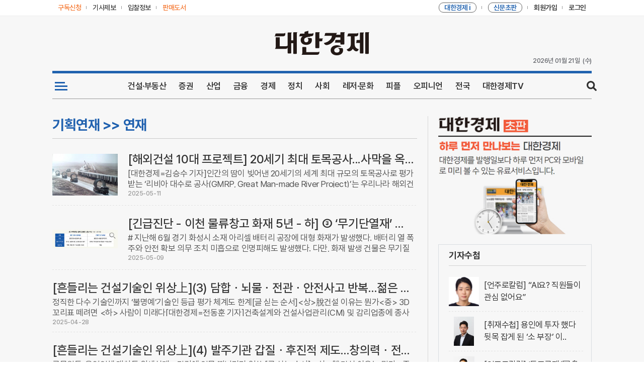

--- FILE ---
content_type: text/html
request_url: http://kcms.cnews.co.kr/uhtml/autosec/D_S1N4_S2N29_4.html
body_size: 47434
content:
<!DOCTYPE html><html lang="ko"><head>  <meta charset="UTF-8" />  <meta http-equiv="X-UA-Compatible" content="IE=edge,chrome=1" />  <meta name="viewport" content="width=1072px" />  <title>대한경제</title>  <meta name="description" content="차별화된 콘텐츠와 깊이가 다른 스마트한 경제지 대한경제">  <meta property="og:type" content="website">  <meta property="og:title" content="대한경제">  <meta property="og:description" content="차별화된 콘텐츠와 깊이가 다른 스마트한 경제지 대한경제">  <meta property="og:image" content="https://image.dnews.co.kr/uhtml/images/common/dnews.png" />  <meta property="og:url" content="https://www.dnews.co.kr">  <link rel="shortcut icon" href="https://image.dnews.co.kr/uhtml/images/favicon.ico" />  <link rel="stylesheet" type="text/css" href="/uhtml/css/common_202302v2.css?ver=3.7" media="all" />  <!--[if lte IE 9]>            <link rel="stylesheet" type="text/css" href="./css/ie.css" media="all" />        <![endif]-->  <script type="text/javascript" src="/uhtml/js/jquery-1.11.3.min.js"></script>  <script type="text/javascript" src="/uhtml/js/jquery.bxslider.min.js"></script>  <script type="text/javascript" src="/uhtml/js/dnews_common.js"></script>  <!-- 구글애드센스 신형 코드 -->  <script async src="https://pagead2.googlesyndication.com/pagead/js/adsbygoogle.js?client=ca-pub-7027762653950347" crossorigin="anonymous"></script>  <!--script>  (adsbygoogle = window.adsbygoogle || []).push({    google_ad_client: "ca-pub-7027762653950347",    enable_page_level_ads: true,    overlays: {bottom: true}  });</script-->  <script>    var mobicheck = false;    (function (a) {      if (        /(android|bb\d+|meego).+mobile|avantgo|bada\/|blackberry|blazer|compal|elaine|fennec|hiptop|iemobile|ip(hone|od)|iris|kindle|lge |maemo|midp|mmp|mobile.+firefox|netfront|opera m(ob|in)i|palm( os)?|phone|p(ixi|re)\/|plucker|pocket|psp|series(4|6)0|symbian|treo|up\.(browser|link)|vodafone|wap|windows ce|xda|xiino/i.test(          a        ) ||        /1207|6310|6590|3gso|4thp|50[1-6]i|770s|802s|a wa|abac|ac(er|oo|s\-)|ai(ko|rn)|al(av|ca|co)|amoi|an(ex|ny|yw)|aptu|ar(ch|go)|as(te|us)|attw|au(di|\-m|r |s )|avan|be(ck|ll|nq)|bi(lb|rd)|bl(ac|az)|br(e|v)w|bumb|bw\-(n|u)|c55\/|capi|ccwa|cdm\-|cell|chtm|cldc|cmd\-|co(mp|nd)|craw|da(it|ll|ng)|dbte|dc\-s|devi|dica|dmob|do(c|p)o|ds(12|\-d)|el(49|ai)|em(l2|ul)|er(ic|k0)|esl8|ez([4-7]0|os|wa|ze)|fetc|fly(\-|_)|g1 u|g560|gene|gf\-5|g\-mo|go(\.w|od)|gr(ad|un)|haie|hcit|hd\-(m|p|t)|hei\-|hi(pt|ta)|hp( i|ip)|hs\-c|ht(c(\-| |_|a|g|p|s|t)|tp)|hu(aw|tc)|i\-(20|go|ma)|i230|iac( |\-|\/)|ibro|idea|ig01|ikom|im1k|inno|ipaq|iris|ja(t|v)a|jbro|jemu|jigs|kddi|keji|kgt( |\/)|klon|kpt |kwc\-|kyo(c|k)|le(no|xi)|lg( g|\/(k|l|u)|50|54|\-[a-w])|libw|lynx|m1\-w|m3ga|m50\/|ma(te|ui|xo)|mc(01|21|ca)|m\-cr|me(rc|ri)|mi(o8|oa|ts)|mmef|mo(01|02|bi|de|do|t(\-| |o|v)|zz)|mt(50|p1|v )|mwbp|mywa|n10[0-2]|n20[2-3]|n30(0|2)|n50(0|2|5)|n7(0(0|1)|10)|ne((c|m)\-|on|tf|wf|wg|wt)|nok(6|i)|nzph|o2im|op(ti|wv)|oran|owg1|p800|pan(a|d|t)|pdxg|pg(13|\-([1-8]|c))|phil|pire|pl(ay|uc)|pn\-2|po(ck|rt|se)|prox|psio|pt\-g|qa\-a|qc(07|12|21|32|60|\-[2-7]|i\-)|qtek|r380|r600|raks|rim9|ro(ve|zo)|s55\/|sa(ge|ma|mm|ms|ny|va)|sc(01|h\-|oo|p\-)|sdk\/|se(c(\-|0|1)|47|mc|nd|ri)|sgh\-|shar|sie(\-|m)|sk\-0|sl(45|id)|sm(al|ar|b3|it|t5)|so(ft|ny)|sp(01|h\-|v\-|v )|sy(01|mb)|t2(18|50)|t6(00|10|18)|ta(gt|lk)|tcl\-|tdg\-|tel(i|m)|tim\-|t\-mo|to(pl|sh)|ts(70|m\-|m3|m5)|tx\-9|up(\.b|g1|si)|utst|v400|v750|veri|vi(rg|te)|vk(40|5[0-3]|\-v)|vm40|voda|vulc|vx(52|53|60|61|70|80|81|83|85|98)|w3c(\-| )|webc|whit|wi(g |nc|nw)|wmlb|wonu|x700|yas\-|your|zeto|zte\-/i.test(          a.substr(0, 4)        )      )        mobicheck = true;    })(navigator.userAgent || navigator.vendor || window.opera);    function GotoSectionHtmlWrite(section, base) {      document.sectionwriteform.action = "/kcms/jopan/sec_html_write_form_202302.jsp";      document.sectionwriteform.base.value = base;      document.sectionwriteform.section.value = section;      document.sectionwriteform.submit();    }    function GotoSectionHtmlDelete(section, base) {      document.sectionwriteform.action = "/kcms/jopan/sec_html_del_form_202302.jsp";      document.sectionwriteform.base.value = base;      document.sectionwriteform.section.value = section;      document.sectionwriteform.submit();    }    function GotoSectionWrite(section, base, type, sidxno) {      document.sectionwriteform.action = "/kcms/jopan/sec_gisa_write_form_202302.jsp";      document.sectionwriteform.base.value = base;      document.sectionwriteform.section.value = section;      document.sectionwriteform.type.value = type;      document.sectionwriteform.sidxno.value = sidxno;      document.sectionwriteform.submit();    }    function GotoSectionDelete(section, base, type, sidxno) {      document.sectionwriteform.action = "/kcms/jopan/sec_gisa_del_form_202302.jsp";      document.sectionwriteform.base.value = base;      document.sectionwriteform.section.value = section;      document.sectionwriteform.type.value = type;      document.sectionwriteform.sidxno.value = sidxno;      document.sectionwriteform.submit();    }    function getCookie(name) {      var nameOfCookie = name + "=";      var x = 0;      while (x <= document.cookie.length) {        var y = x + nameOfCookie.length;        if (document.cookie.substring(x, y) == nameOfCookie) {          if ((endOfCookie = document.cookie.indexOf(";", y)) == -1) endOfCookie = document.cookie.length;          return unescape(document.cookie.substring(y, endOfCookie));        }        x = document.cookie.indexOf(" ", x) + 1;        if (x == 0) break;      }      return "";    }    function popNews2(gisa_num) {      if (mobicheck) {        location.href = "/uhtml/read.jsp?&idxno=" + gisa_num;        return;      }      $("#popLayer").html("");      $("#popLayer").load("/uhtml/read.jsp?popMode=Y&idxno=" + gisa_num + "&date=" + new Date().getTime(), function () {        if ($(".popLayer").children().length > 0) {          popNews();        } else {          alert("기사파일 생성에 실패하였습니다");        }      });    }    function chgogo() {      var today = new Date();      var year = today.getFullYear();      var month = today.getMonth();      month++;      var date = today.getDate();      var hrs = today.getHours();      var minutes = today.getMinutes();      if (month < 10) month = "0" + month;      if (date < 10) date = "0" + date;      if (hrs < 10) hrs = "0" + hrs;      if (minutes < 10) minutes = "0" + minutes;      var day = today.getDay();      switch (day) {        case 0:          day = "일";          break;        case 1:          day = "월";          break;        case 2:          day = "화";          break;        case 3:          day = "수";          break;        case 4:          day = "목";          break;        case 5:          day = "금";          break;        case 6:          day = "토";          break;      }      document.getElementById("apm_t").innerHTML = "(" + day + ")";      document.getElementById("date_t").innerHTML = year + "년 " + month + "월 " + date + "일";    }    //document.getElementById("time_t").innerHTML = "" + hrs + ":" + minutes;  </script>  <script language="JavaScript" src="/uhtml/js/md5.js"></script>  <script type="text/JavaScript">            function gobid(){              var NowDay = new Date;              var DDyear = NowDay.getFullYear();              var DDmonth = NowDay.getMonth()+1;              var DDday = NowDay.getDate();              var DDhours = NowDay.getHours();              var DDmin = NowDay.getMinutes();              if(NowDay.getTimezoneOffset()==0){             		NowDay.setHours(NowDay.getHours()+9);            		DDhours = NowDay.getHours();              }              var uid = getCookie('paId');              var approv =  getCookie('paapproval');              if (DDmonth < 10) { DDmonth = "0" + DDmonth; }              if (DDday < 10) { DDday = "0" + DDday; }              if (DDhours < 10) { DDhours = "0" + DDhours; }              if (DDmin < 10) { DDmin = "0" + DDmin; }              var time = ""+DDyear + DDmonth + DDday + DDhours + DDmin;              var MkDate = uid + DDyear + DDmonth + DDday + DDhours + DDmin ;              var chkdata = hex_md5(MkDate);              if(   (uid!="") && (approv=="1")  ){            	 location.href = "https://kbid.dnews.co.kr/?id="+uid+"&key="+chkdata+"&date="+time;              }else{              	location.href = "https://kbid.dnews.co.kr/";              }            }            function getCookie( name ){            	var nameOfCookie = name + "=";            	var x = 0;            	while ( x <= document.cookie.length ){            		var y = (x+nameOfCookie.length);            		if ( document.cookie.substring( x, y ) == nameOfCookie ) {            			if ( (endOfCookie=document.cookie.indexOf( ";", y )) == -1 )		endOfCookie = document.cookie.length;            			return unescape( document.cookie.substring( y, endOfCookie ) );            		}            		x = document.cookie.indexOf( " ", x ) + 1;            		if ( x == 0 )	break;            	}            	return "";            }            function goDpaper(){           	 	 var fullWindow;               fullWindow=window.open('/uhtml/dpaper/pc/html/dnews_index.html', '_blank');                fullWindow.focus();              }             function goDpaper2(){             	 var fullWindow;               fullWindow=window.open('/uhtml/dpaper/firstDpaper/firstDpaper_index.html', '_blank');               fullWindow.focus();             }                         function goKib(){            	 	 var fullWindow;               fullWindow=window.open('/uhtml/member/kbid_login.jsp', '_blank');                fullWindow.focus(); 	            }            function goBOOK(){           	 	 var fullWindow;         	 	  fullWindow=window.open('http://book.cnews.co.kr/goods/catalog?code=0007','_blank');         	 	  fullWindow.focus(); 	            }        </script>  <!-- Global site tag (gtag.js) - Google Analytics -->  <script async src="https://www.googletagmanager.com/gtag/js?id=G-MNK0JWY4JN"></script>  <script>    window.dataLayer = window.dataLayer || [];    function gtag() { dataLayer.push(arguments); }    gtag('js', new Date());    gtag('config', 'G-MNK0JWY4JN');  </script></head><body>  <!-- Skip Nav -->  <div id="skipnavigation">    <a href="#container">본문내용 바로가기</a>  </div>  <!-- //Skip Nav -->  <!-- Wrap -->  <div class="wrap">    <!-- Head -->    <div class="head">      <!-- headerTop -->      <div class="headerTop">        <div class="box">          <div class="left">            <a href="/uhtml/customer/D_subscrip.jsp" class="no1"><span>구독신청</span></a>            <a href="/uhtml/customer/D_user_report.jsp" class="no2"><span>기사제보</span></a>            <a href="javascript:goKib()" class="no2"><span>입찰정보</span></a>            <a href="javascript:goBOOK()" class="no3"><span>                <font color="">판매도서</font>              </span></a>            <!--a href="https://mall.dnews.co.kr:6003/" target="_blank" class="no2"                                ><span><font color="#333">패밀리몰</font></span></a                                                       <a href="https://www.dnews.co.kr/uhtml/art/total/index.html" class="no4" target="_blank"                                ><span><font id="gallery-top-link" style="color: #333">대경뮤지엄</font></span></a                            -->          </div>          <div class="right">            <a href="javascript:goDpaper()" class="no2"><span>                <font color="#f37021">대한경제 i</font>              </span></a>            <a href="javascript:goDpaper2()" class="no2"><span>                <font color="#f37021">신문초판</font>              </span></a>            <div id="joindiv" style="display: block; float: left">              <a href="/uhtml/member/D_w_join01.jsp" class="no3"><span>회원가입</span></a>            </div>            <div id="mypage" style="display: none; float: left">              <a href="https://www.dnews.co.kr/uhtml/member/D_w_mypage.jsp" class="no3"><span>내정보</span></a>            </div>            <div id="logimg1" style="display: block; float: left">              <a href="/uhtml/member/D_w_login.jsp" class="no4"><span>로그인</span></a>            </div>            <div id="logimg2" style="display: none; float: left">              <a href="/uhtml/member/D_logout.jsp" class="no4"><span>로그아웃</span></a>            </div>          </div>        </div>      </div>      <!-- headerTop -->      <!-- headLogo -->      <div class="headLogo">        <div class="box">          <!-- <div class="leftBanner">                            <a href="#"><img src="#" alt="" /></a>                        </div> -->          <div class="h1Logo">            <h1>              <a href="/uhtml/main_dnews.html"><img src="https://image.dnews.co.kr/uhtml/images/common/dnews_Logo.png" alt="대한경제신문" /></a>            </h1>          </div>          <!--  <div class="rightBanner">                            <a href="#"><img src="#" alt="" /></a>                        </div> -->          <div class="timeZone">            <div class="date" id="date_t">11/02/2020</div>            <!--<div class="time" id="time_t"></div>-->            <div class="apm" id="apm_t">월요일</div>          </div>          <script>chgogo();</script>        </div>      </div>      <!-- //headLogo -->      <script>        if (getCookie("CnewsuId") == "") {          document.getElementById("joindiv").style.display = "block";          document.getElementById("mypage").style.display = "none";          document.getElementById("logimg1").style.display = "block";          document.getElementById("logimg2").style.display = "none";        } else {          document.getElementById("joindiv").style.display = "none";          document.getElementById("mypage").style.display = "block";          document.getElementById("logimg1").style.display = "none";          document.getElementById("logimg2").style.display = "block";        }      </script>            <!-- gnbWrap -->            <div class="gnbWrap">                <!-- gnbList -->                <div class="gnbList mainGnb">					<ul>						<li class="no1">							<a href="#" title="전체 카테고리">								<img src="https://image.dnews.co.kr/uhtml/images/common/btnAllmenu_color_2.png">							</a>							<span class="border"></span>						</li>						<!--li class="vote_menu"><a href="/uhtml/autosec/D_SSN1_1.html" title="전국동시지방선거"><i class="vote_menu_icon">제8회 6.1</i>전국동시지방선거</a><span class="border"></span></li-->						<li class="no2"><a href="/uhtml/Dlist_S1N0S1N1.html" title="건설·부동산">건설·부동산</a><span class="border"></span></li>						<li class="no3"><a href="/uhtml/Dlist_S2N20.html" title="증권">증권</a><span class="border"></span></li>						<li class="no3"><a href="/uhtml/Dlist_S1N11.html" title="산업">산업</a><span class="border"></span></li>						<li class="no4"><a href="/uhtml/Dlist_S2N18.html" title="금융">금융</a><span class="border"></span></li>						<li class="no5"><a href="/uhtml/Dlist_S2N17.html" title="경제">경제</a><span class="border"></span></li>						<li class="no6"><a href="/uhtml/Dlist_S1N5.html" title="정치">정치</a><span class="border"></span></li>						<li class=""><a href="/uhtml/Dlist_S1N12.html" title="사회">사회</a><span class="border"></span></li>						<li class=""><a href="/uhtml/Dlist_S1N9.html" title="레저·문화">레저·문화</a><span class="border"></span></li>						<li class=""><a href="/uhtml/Dlist_S1N8.html" title="피플">피플</a><span class="border"></span></li>						<li class=""><a href="/uhtml/Dlist_S1N7.html" title="오피니언">오피니언</a><span class="border"></span></li>						<li class=""><a href="/uhtml/Dlist_S1N6.html" title="전국">전국</a><span class="border"></span></li>						<li class="no7"><a href="/uhtml/autosec/D_VIDEO_1.html" title="대한경제TV">대한경제TV</a><span class="border"></span></li>						<li class="no9">							<span class="btn_search">search</span>						</li>					</ul>				</div>				<!-- gnbList -->                    <!-- searchZone -->                    <form name="serFrom" method="post" action="/uhtml/search/news_dnews.jsp">                        <div class="search_box">                            <div class="search_area">                                <div>                                    <input type="text" id="query" name="query" value="" placeholder="검색어를 입력하세요.">                                    <button onclick="javaScript:submit();" class="searching" title="검색">search</button>                                    <button type="button" class="searchClose">닫기</button>                                </div>                            </div>                        </div>                    </form>                    <!-- // searchZone-->                <!-- gnbSubList -->                <div class="gnbSubList">                    <ul>                        <!-- 뉴스 -->                        <li class="no1">							<div class="box">								<ul>									<li class="news_all"></li>									<li>										<div class="sub_title"><a href="/uhtml/autosec/D_S1N0_1.html">건설산업</a></div>										<ul class="two">											<li><a href="/uhtml/autosec/D_S1N0_S2N1_1.html">정책/제도</a></li>											<li><a href="/uhtml/autosec/D_S1N0_S2N2_1.html">공사계약</a></li>											<li><a href="/uhtml/autosec/D_S1N0_S2N3_1.html">전문/설비</a></li>											<li><a href="/uhtml/autosec/D_S1N0_S2N4_1.html">설계/감리</a></li>											<li><a href="/uhtml/autosec/D_S1N0_S2N5_1.html">엔지니어링</a></li>											<li><a href="/uhtml/autosec/D_S1N0_S2N6_1.html">기술</a></li>											<li><a href="/uhtml/autosec/D_S1N0_S2N7_1.html">자재</a></li>											<li><a href="/uhtml/autosec/D_S1N0_S2N53_1.html">인테리어</a></li>											<li><a href="/uhtml/autosec/D_S1N0_S2N8_1.html">전기/통신/소방</a></li>											<li><a href="/uhtml/autosec/D_S1N0_S2N9_1.html">에너지</a></li>											<li><a href="/uhtml/autosec/D_S1N0_S2N10_1.html">IT/과학</a></li>											<li><a href="/uhtml/autosec/D_S1N0_S2N11_1.html">국토개발</a></li>											<li><a href="/uhtml/autosec/D_S1N0_S2N54_1.html">노동/안전</a></li>										</ul>									</li>									<li>										<div class="sub_title"><a href="/uhtml/autosec/D_S1N11_1.html">산업</a></div>										<ul class="two">											<li><a href="/uhtml/autosec/D_S1N11_S2N55_1.html">산업일반</a></li>											<li><a href="/uhtml/autosec/D_S1N11_S2N56_1.html">재계</a></li>											<li><a href="/uhtml/autosec/D_S1N11_S2N68_1.html">가전</a></li>											<li><a href="/uhtml/autosec/D_S1N11_S2N57_1.html">자동차</a></li>											<li><a href="/uhtml/autosec/D_S1N11_S2N69_1.html">반도체</a></li>											<li><a href="/uhtml/autosec/D_S1N11_S2N59_1.html">정유/화학</a></li>											<li><a href="/uhtml/autosec/D_S1N11_S2N58_1.html">철강/조선</a></li>											<li><a href="/uhtml/autosec/D_S1N11_S2N70_1.html">항공/해운</a></li>											<li><a href="/uhtml/autosec/D_S1N11_S2N60_1.html">유통</a></li>											<li><a href="/uhtml/autosec/D_S1N11_S2N62_1.html">제약/바이오</a></li>											<li><a href="/uhtml/autosec/D_S1N11_S2N61_1.html">IT/통신/방송</a></li>											<li><a href="/uhtml/autosec/D_S1N11_S2N71_1.html">게임/엔터</a></li>										</ul>									</li>									<li>										<div class="sub_title"><a href="/uhtml/autosec/D_S1N1_1.html">부동산</a></div>										<ul class="two">											<li><a href="/uhtml/autosec/D_S1N1_S2N12_1.html">분양</a></li>											<li><a href="/uhtml/autosec/D_S1N1_S2N13_1.html">도시정비</a></li>											<li><a href="/uhtml/autosec/D_S1N1_S2N14_1.html">개발</a></li>											<li><a href="/uhtml/autosec/D_S1N1_S2N15_1.html">재테크</a></li>											<li><a href="/uhtml/autosec/D_S1N1_S2N16_1.html">부동산시장</a></li>										</ul>										<div class="sub_title"><a href="/uhtml/autosec/D_S1N2_1.html">경제</a></div>										<ul class="two">											<li><a href="/uhtml/autosec/D_S1N2_S2N17_1.html">경제정책</a></li>											<li><a href="/uhtml/autosec/D_S1N2_S2N18_1.html">금융</a></li>											<li><a href="/uhtml/autosec/D_S1N2_S2N19_1.html">기업</a></li>											<li><a href="/uhtml/autosec/D_S1N2_S2N20_1.html">증권/IB</a></li>											<li><a href="/uhtml/autosec/D_S1N2_S2N21_1.html">종목뉴스</a></li>											<li><a href="/uhtml/autosec/D_S1N2_S2N72_1.html">공시</a></li>										</ul>									</li>									<li>										<div class="sub_title"><a href="/uhtml/autosec/D_S1N5_1.html">정치</a></div>										<ul class="two">											<li><a href="/uhtml/autosec/D_S1N5_S2N66_1.html">대통령실</a></li>											<li><a href="/uhtml/autosec/D_S1N5_S2N65_1.html">국회/정당</a></li>											<li><a href="/uhtml/autosec/D_S1N5_S2N67_1.html">외교/통일/국방</a></li>											<li><a href="/uhtml/autosec/D_S1N5_S2N31_1.html">정치일반</a></li>											<!--li><a href="/uhtml/autosec/D_S1N5_S2N32_1.html">사회</a></li-->										</ul>										<div class="sub_title"><a href="/uhtml/autosec/D_S1N12_1.html">사회</a></div>										<ul class="two">											<li><a href="/uhtml/autosec/D_S1N12_S2N63_1.html">사회일반</a></li>											<li><a href="/uhtml/autosec/D_S1N12_S2N64_1.html">법조</a></li>										</ul>										<div class="sub_title"><a href="/uhtml/autosec/D_S1N6_1.html">전국</a></div>										<ul class="two">											<li><a href="/uhtml/autosec/D_S1N6_S2N33_1.html">수도권</a></li>											<li><a href="/uhtml/autosec/D_S1N6_S2N34_1.html">지방</a></li>										</ul>									</li>									<li>										<div class="sub_title"><a href="/uhtml/autosec/D_S1N7_1.html">오피니언</a></div>										<ul class="two">											<li><a href="/uhtml/autosec/D_S1N7_S2N50_1.html">사설</a></li>											<li><a href="/uhtml/autosec/D_S1N7_S2N36_1.html">시론/논단</a></li>											<li><a href="/uhtml/autosec/D_S1N7_S2N35_1.html">데스크칼럼</a></li>											<li><a href="/uhtml/autosec/D_S1N7_S2N37_1.html">기고/칼럼</a></li>											<li><a href="/uhtml/autosec/D_S1N7_S2N38_1.html">기자수첩</a></li>											<li><a href="/uhtml/autosec/D_S1N7_S2N51_1.html">마음의창</a></li>											<li><a href="/uhtml/autosec/D_S1N7_S2N52_1.html">세상만사</a></li>											<li><a href="/uhtml/autosec/D_S1N7_S2N39_1.html">Q&A</a></li>										</ul>									</li>									<li>										<div class="sub_title"><a href="/uhtml/autosec/D_S1N4_1.html">기획연재</a></div>										<ul class="two">											<li><a href="/uhtml/autosec/D_S1N4_S2N27_1.html">기획/특집</a></li>											<li><a href="/uhtml/autosec/D_S1N4_S2N28_1.html">이슈추적</a></li>											<li><a href="/uhtml/autosec/D_S1N4_S2N29_1.html">연재</a></li>											<li><a href="/uhtml/autosec/D_S1N4_S2N30_1.html">연구기관리포트</a></li>										</ul>										<div class="sub_title"><a href="/uhtml/autosec/D_S1N3_1.html">해외뉴스</a></div>										<ul class="two">											<li><a href="/uhtml/autosec/D_S1N3_S2N22_1.html">해외건설</a></li>											<li><a href="/uhtml/autosec/D_S1N3_S2N23_1.html">국제정치/사회</a></li>											<li><a href="/uhtml/autosec/D_S1N3_S2N24_1.html">국제경제</a></li>											<li><a href="/uhtml/autosec/D_S1N3_S2N25_1.html">국제산업</a></li>											<li><a href="/uhtml/autosec/D_S1N3_S2N26_1.html">국제금융</a></li>										</ul>									</li>									<li>										<div class="sub_title"><a href="/uhtml/autosec/D_S1N8_1.html">피플</a></div>										<ul class="two">											<li><a href="/uhtml/autosec/D_S1N8_S2N40_1.html">인터뷰</a></li>											<li><a href="/uhtml/autosec/D_S1N8_S2N41_1.html">게시판</a></li>											<li><a href="/uhtml/autosec/D_S1N8_S2N42_1.html">인사</a></li>											<li><a href="/uhtml/autosec/D_S1N8_S2N43_1.html">결혼</a></li>											<li><a href="/uhtml/autosec/D_S1N8_S2N44_1.html">부음</a></li>										</ul>										<div class="sub_title"><a href="/uhtml/autosec/D_S1N9_1.html">레저/문화</a></div>										<ul class="two">											<li><a href="/uhtml/autosec/D_S1N9_S2N45_1.html">스포츠</a></li>											<li><a href="/uhtml/autosec/D_S1N9_S2N46_1.html">건강/레저</a></li>											<li><a href="/uhtml/autosec/D_S1N9_S2N47_1.html">BOOK/문화</a></li>											<li><a href="/uhtml/autosec/D_S1N9_S2N48_1.html">포토</a></li>										</ul>									</li>								</ul>							</div>						</li>                        <!-- //뉴스 -->                    </ul>                </div>                <!-- //gnbSubList -->			</div>    
			<!-- //gnbWrap -->    
		</div>    
		<!-- //Head -->    
		<!-- Container -->    
		<div class='container' id='container'>    
			<!-- sub main container -->    
			<div class='sub_main_container'>    
				<!--sub main 왼쪽단-->    
				<div class='sub_main_left'>					    
					<!-- sub main 탑뉴스 -->    
					<div class='sub_news_top'>    
						<!-- sub main 탑 경로 -->    
						<div class='sub_main_title'><span>기획연재 >> 연재</span></div>    
						<!-- sub main 탑뉴스 박스 -->    
						<div class='sub_news_top_box'>    
							    
							    
							    
							<!-- 탑뉴스 2단 -->    
							<div class="sub_news_top_second_long">    
								<!-- 탑뉴스 2단 리스트 -->    
								<div class="listBox_sub_main_s_l">    
									<ul>    
                                <li class='imgUse lineUse'>    
                                     <a href="/uhtml/view.jsp?idxno=202505080759212130239">     
                                        <div class='img'><img src='https://image.dnews.co.kr/photo/thumbnailphoto//2025/05/08/202505080759212130239.jpg' alt='뉴스이미지'></div>    
                                        <div class='title'>[해외건설 10대 프로젝트] 20세기 최대 토목공사...사막을 옥토화한 리비아 대수로 프로젝트 </div>    
                                        <div class='text'>[대한경제=김승수 기자]인간의 땀이 빚어낸 20세기의 세계 최대 규모의 토목공사로 평가받는 ‘리비아 대수로 공사(GMRP, Great Man-made River Project)’는 우리나라 해외건설 수주의 상징적인 프로젝트로 여겨진다.이 사업을 통해 SM그룹의 건설부문 ...</div>    
                                        <div class='news_date'>2025-05-11</div>    
                                    </a>    
                                </li>    
                                <li class='imgUse lineUse'>    
                                     <a href="/uhtml/view.jsp?idxno=202505081735162530441">     
                                        <div class='img'><img src='https://image.dnews.co.kr/photo/thumbnailphoto//2025/05/08/202505081735162530441.jpg' alt='뉴스이미지'></div>    
                                        <div class='title'>[긴급진단 - 이천 물류창고 화재 5년 - 하] ③ ‘무기단열재’ 안전성으로 주목 </div>    
                                        <div class='text'># 지난해 6월 경기 화성시 소재 아리셀 배터리 공장에 대형 화재가 발생했다. 배터리 열 폭주와 안전 확보 의무 조치 미흡으로 인명피해도 발생했다. 다만, 화재 발생 건물은 무기질 계열인 글라스울(그라스울) 샌드위치패널이 적용돼 인접 건물로 확재가 확산하지 않았다.샌드 ...</div>    
                                        <div class='news_date'>2025-05-09</div>    
                                    </a>    
                                </li>    
                                <li class='lineUse'>    
                                     <a href="/uhtml/view.jsp?idxno=202504191912566230015">     
                                        <div class='title'>[흔들리는 건설기술인 위상上](3) 담합ㆍ뇌물ㆍ전관ㆍ안전사고 반복…젊은 인재 등돌려 </div>    
                                        <div class='text'>정직한 다수 기술인까지 ‘불명예’기술인 등급 평가 체계도 한계[글 싣는 순서]<상>脫건설 이유는 뭔가<중> 3D 꼬리표 떼려면 <하> 사람이 미래다[대한경제=전동훈 기자]건축설계와 건설사업관리(CM) 및 감리업종에 종사하는 건축사, 엔지니어 등 건설기술인들은 업계에 덧 ...</div>    
                                        <div class='news_date'>2025-04-28</div>    
                                    </a>    
                                </li>    
                                <li class='lineUse'>    
                                     <a href="/uhtml/view.jsp?idxno=202504181354098010945">     
                                        <div class='title'>[흔들리는 건설기술인 위상上](4) 발주기관 갑질ㆍ후진적 제도…창의력ㆍ전문성 ‘상실감’ </div>    
                                        <div class='text'>공무원들, 용역업체 대하듯 위세설계ㆍ감리에 업무 떠넘기기 일쑤 [글 싣는 순서] <상> 脫건설 이유는 뭔가 <중> 3D 꼬리표 떼려면  <하> 사람이 미래다[대한경제=안재민 기자]국내 건축ㆍ토목 설계 산업에 종사하는 기술인들은 여전히 존중받고 있지 못하고 있다는 지적이 ...</div>    
                                        <div class='news_date'>2025-04-28</div>    
                                    </a>    
                                </li>    
                                <li class='lineUse'>    
                                     <a href="/uhtml/view.jsp?idxno=202504071323106340313">     
                                        <div class='title'>[테크 인사이트] 텐센트ㆍMSㆍ로비오 창의적 기능성 확장 </div>    
                                        <div class='text'>AI가 게임 산업의 필수 요소로 자리매김하고 있다. 지난달 미국 샌프란시스코에서 열린 세계 최대 규모 게임 학술 행사 ‘게임 개발자 콘퍼런스(GDC) 2025’에서는 주요 빅테크들이 독자 개발한 AI 기술이 대거 소개됐다.중국의 텐센트는 이번 GDC에서 여러 AI 기반 ...</div>    
                                        <div class='news_date'>2025-04-08</div>    
                                    </a>    
                                </li>    
                                <li class='imgUse lineUse'>    
                                     <a href="/uhtml/view.jsp?idxno=202504071125413380299">     
                                        <div class='img'><img src='https://image.dnews.co.kr/photo/thumbnailphoto//2025/04/07/202504071125413380299.jpg' alt='뉴스이미지'></div>    
                                        <div class='title'>[테크 인사이트] 크래프톤 ‘인조이’ 론칭 후 7일만에 100만장… 역대 최단기록 </div>    
                                        <div class='text'>이용자 움직임, 캐릭터로 재현향후 자동 건축물 생성도 추진[대한경제=이계풍 기자]‘100만 장.’ 크래프톤의 신작 ‘인조이(inZOI)’가 스팀(Steam) 얼리액세스 론칭 후 단 7일 만에 이뤄낸 성과다. 이는 크래프톤 역사상 최단 기록이다.특히 총 매출의 95%가  ...</div>    
                                        <div class='news_date'>2025-04-08</div>    
                                    </a>    
                                </li>    
                                <li class='imgUse lineUse'>    
                                     <a href="/uhtml/view.jsp?idxno=202504041832566050140">     
                                        <div class='img'><img src='https://image.dnews.co.kr/photo/thumbnailphoto//2025/04/07/202504041832566050140.png' alt='뉴스이미지'></div>    
                                        <div class='title'>[테크 인사이트] 게임시장 달구는 ‘AI 훈풍’ </div>    
                                        <div class='text'>크래프톤, 작년 4247억 R&D 투자3D 물체 변환 기능‘인조이’ 돌풍엔씨소프트, 다양한 산업과 연계위메이드, 엔비디아와 공동 개발넥슨ㆍ넷마블도 창작에 적극 활용[대한경제=이계풍 기자]게임업계가 인공지능(AI) 기술을 통한 새로운 가치 창출에 총력을 기울이고 있다.  ...</div>    
                                        <div class='news_date'>2025-04-08</div>    
                                    </a>    
                                </li>    
                                <li class='lineUse'>    
                                     <a href="/uhtml/view.jsp?idxno=202504031528179740003">     
                                        <div class='title'>[긴급진단 - 건축물 불신 키운 골재시장 - 하] ③ 신규 채취를 許하라 </div>    
                                        <div class='text'>강도 높일대안 뭐가 있나저품질 대응ㆍ탄소배출량도 감축실크로드시앤티 개발‘UHP’ 주목[대한경제=한형용 기자]천연자원 고갈에 따른 양질의 골재 품귀 현상에 대응할 콘크리트 혼화제 시장도 주목된다. 기준치 이상의 많은 물을 흡수하는 저품질 골재가 초래하는 콘크리트 강도 저 ...</div>    
                                        <div class='news_date'>2025-04-04</div>    
                                    </a>    
                                </li>    
                                <li class='lineUse'>    
                                     <a href="/uhtml/view.jsp?idxno=202504031527070030002">     
                                        <div class='title'>[긴급진단 - 건축물 불신 키운 골재시장 - 하] ② 신규 채취를 許하라 </div>    
                                        <div class='text'>美ㆍ日, 산림골재 허용… 유럽은 80~90% 차지국내, 임산물로 취급… 자원화 제약[대한경제=한형용 기자]미국과 일본, 유럽은 한국과 달리 자연에서 생산된 골재를 중심으로 건축물을 조성한다.미국 지질조사국에 따르면 2024년 기준 미국 쇄석골재(Crushed Stone ...</div>    
                                        <div class='news_date'>2025-04-04</div>    
                                    </a>    
                                </li>    
                                <li class='imgUse lineUse'>    
                                     <a href="/uhtml/view.jsp?idxno=202504031526421130001">     
                                        <div class='img'><img src='https://image.dnews.co.kr/photo/thumbnailphoto//2025/04/03/202504031526421130001.png' alt='뉴스이미지'></div>    
                                        <div class='title'>[긴급진단 - 건축물 불신 키운 골재시장 - 하] ① 신규 채취를 許하라 </div>    
                                        <div class='text'>산림청 소관, 인허가 소극적 행정6부 능선 이상 채취 완화했지만환경평가 카르텔에‘배보다 배꼽’해외에선‘톱다운’ 채취방식 선호바다골재 공유수면 사용료 인하정부, 저품질 차단‘이력관리제’ 시동[대한경제=한형용 기자]저품질 골재 유통은 한국 건설산업의 불신을 초래하는 원인이 ...</div>    
                                        <div class='news_date'>2025-04-04</div>    
                                    </a>    
                                </li>    
                                <li class='lineUse'>    
                                     <a href="/uhtml/view.jsp?idxno=202504021606438110822">     
                                        <div class='title'>[긴급진단 - 건축물 불신 키운 골재시장 - 중] ③ 알면서 쓰는 저품질 골재 </div>    
                                        <div class='text'>불량품 유통 일반화… 기업들 도덕성 상실[대한경제=한형용 기자]저품질 골재가 건설현장에 버젓이 유통되는 문제에 대해 “기업들의 도덕성 상실(도덕적 해이) 문제”라고 전문가들은 입을 모은다.2일 김인 한국골재산업연구원장은 “골재ㆍ레미콘업계 간 리베이트부터 골재 브로커까지 ...</div>    
                                        <div class='news_date'>2025-04-03</div>    
                                    </a>    
                                </li>    
                                <li class='imgUse lineUse'>    
                                     <a href="/uhtml/view.jsp?idxno=202504021605186880821">     
                                        <div class='img'><img src='https://image.dnews.co.kr/photo/thumbnailphoto//2025/04/02/202504021605186880821.png' alt='뉴스이미지'></div>    
                                        <div class='title'>[긴급진단 - 건축물 불신 키운 골재시장 - 중] ② 알면서 쓰는 저품질 골재 </div>    
                                        <div class='text'>선별파쇄ㆍ순환골재의 문제점국내 수급량의 절반 이상 차지천연골재보다 압축강도 25%↓[대한경제=한형용 기자]콘크리트를 구성하는 원재료 중에서 70%(용적)를 차지하는 골재의 품질 문제가 끊이지 않고 있다.원인은 다양하다. 검사용 골재를 따로 보관하는 것부터 토분이 제대로 ...</div>    
                                        <div class='news_date'>2025-04-03</div>    
                                    </a>    
                                </li>    
                                <li class='imgUse lineUse'>    
                                     <a href="/uhtml/view.jsp?idxno=202504021554214280818">     
                                        <div class='img'><img src='https://image.dnews.co.kr/photo/thumbnailphoto//2025/04/02/202504021554214280818.png' alt='뉴스이미지'></div>    
                                        <div class='title'>[긴급진단 - 건축물 불신 키운 골재시장 - 중] ① 알면서 쓰는 저품질 골재 </div>    
                                        <div class='text'>생태계 훼손 문제로 채취량 제한양질의 제품 공급량 절대적 부족시중 유통골재의 20% 이상 저품질처벌 유명무실… 업계 악용 지적[대한경제=한형용 기자]# 지난달 26일 국토교통부와 A지자체, 한국골재산업연구원은 B골재업체에 대한 골재품질 수시검사(불시 검사)를 진행했다. ...</div>    
                                        <div class='news_date'>2025-04-03</div>    
                                    </a>    
                                </li>    
                                <li class='imgUse lineUse'>    
                                     <a href="/uhtml/view.jsp?idxno=202504011558395380641">     
                                        <div class='img'><img src='https://image.dnews.co.kr/photo/thumbnailphoto//2025/04/01/202504011558395380641.jpg' alt='뉴스이미지'></div>    
                                        <div class='title'>“골재 46%가 저품질”… 우리 집이 위험하다 </div>    
                                        <div class='text'>年평균 수요량 2억3299만㎥인데허가ㆍ신고 공급량 1억2676만㎥나머지는 무허가ㆍ저가거래 의심<글 싣는 순서> 상 - 힘없이 주저앉은 건축물중 - 알면서 쓰는 저품질 골재 하 - 신규 채취를 許하라[대한경제=한형용 기자]레미콘용 저품질 골재(모래ㆍ자갈)가 건축물의 불신 ...</div>    
                                        <div class='news_date'>2025-04-02</div>    
                                    </a>    
                                </li>    
                                <li class='imgUse lineUse'>    
                                     <a href="/uhtml/view.jsp?idxno=202504011600309820642">     
                                        <div class='img'><img src='https://image.dnews.co.kr/photo/thumbnailphoto//2025/04/01/202504011600309820642.png' alt='뉴스이미지'></div>    
                                        <div class='title'>[건축물 불신 키운 골재시장 - 상] ① 힘없이 주저앉은 건축물 </div>    
                                        <div class='text'>바다골재 年 3% 미만 수준으로‘뚝’산림도 감소세… 규제ㆍ민원 등 여파선별ㆍ파쇄, 허가ㆍ신고 골재의 절반정기검사 불합격 품목비율 56% 차지저품질ㆍ미신고 골재, 부실공사 초래양질의 원석 찾기 애로사항 많아[대한경제=한형용 기자]# 2022년 1월 광주 화정동 아파트 신 ...</div>    
                                        <div class='news_date'>2025-04-02</div>    
                                    </a>    
                                </li>    
									</ul>    
								</div>    
								<!-- 탑뉴스 2단 리스트 끝-->    
										                        <!-- basePaging -->       
                        <div class='basePaging'>       
<a href="D_S1N4_S2N29_3.html" title="이전 10 페이지로"><img src='https://image.dnews.co.kr/uhtml/images/common/prev_page.png' alt='이전으로'>&nbsp;</a>  
<span class='number'> <a href="D_S1N4_S2N29_1.html">&nbsp;1</a>  
 <a href="D_S1N4_S2N29_2.html">&nbsp;2</a>  
 <a href="D_S1N4_S2N29_3.html">&nbsp;3</a>  
  <a href='#' class='on'>4</a>  
 <a href="D_S1N4_S2N29_5.html">&nbsp;5</a>  
 <a href="D_S1N4_S2N29_6.html">&nbsp;6</a>  
 <a href="D_S1N4_S2N29_7.html">&nbsp;7</a>  
 <a href="D_S1N4_S2N29_8.html">&nbsp;8</a>  
 <a href="D_S1N4_S2N29_9.html">&nbsp;9</a>  
 <a href="D_S1N4_S2N29_10.html">&nbsp;10</a>  
</span> <a href="D_S1N4_S2N29_5.html" title="다음 10 페이지로"><img src='https://image.dnews.co.kr/uhtml/images/common/next_page.png' alt='다음으로'></a>  
 <a href="javascript:goList(null, '53')" title="마지막 페이지로"><img src='https://image.dnews.co.kr/uhtml/images/common/next_page_more.png' alt='마지막'></a>  
						</div>     
						</div>     
						<!-- 탑뉴스 2단 끝-->			     
						     
					</div>     
					<!-- 탑뉴스 박스 끝-->     
				</div>     
				<!-- sub main 탑뉴스 끝 -->							        
			</div>     
			<!--sub main 왼쪽단 끝-->                                 
                           
      
                       
			<!--sub main 오른쪽단-->     
			<div class="sub_main_right">     
				<!--sub main 오른쪽 박스-->     
				<div class="sub_main_right_box">	     
					     
					     
					<!--sub main 오른쪽 박스 리스트-->	       
<div class="img_box"><a href="https://www.dnews.co.kr/uhtml/dpaper/firstDpaper/firstDpaper_index.html" target="_blank"><img  width="305px" src="https://image.dnews.co.kr/uhtml/images/banner/ba_350x270_2.jpg"></a></div><!-- div class="img_box"><a href="https://www.dnews.co.kr/uhtml/autosec/D_card_news.html"><img src="/uhtml/images/sub/d_story.jpg" alt=""></a></div --><div class="box_r"><div class="right_box_title">기자수첩</div>	<div id="D_S1N4_S2N38_A_20201004161438332"><script src="/uhtml/autobox/D_S1N4_S2N38_A_20201004161438332.html"></script></div></div><div class="box_r"><div class="right_box_title">기획/특집</div>	<div id="D_S1N4_S2N27_A_20201004160717464"><script src="/uhtml/autobox/D_S1N4_S2N27_A_20201004160717464.html"></script></div></div><div style="padding-bottom:20px;"><script async src="https://pagead2.googlesyndication.com/pagead/js/adsbygoogle.js"></script><!-- 리스트페이지 --><ins class="adsbygoogle"     style="display:block"     data-ad-client="ca-pub-7027762653950347"     data-ad-slot="8392401234"     data-ad-format="auto"     data-full-width-responsive="true"></ins><script>     (adsbygoogle = window.adsbygoogle || []).push({});</script></div><div class="box_r"><div class="right_box_title">연재</div>	<div id="D_S1N4_S2N29_A_20201004161125982"><script src="/uhtml/autobox/D_S1N4_S2N29_A_20201004161125982.html"></script></div></div>						<!--sub main 오른쪽 박스 리스트 끝-->		     
						     
						     
						     
					</div>     
					<!--sub main 오른쪽 박스 끝-->     
				</div>     
				<!--sub main 오른쪽단 끝-->     
			</div>     
         
         
         
		</div>     
		<!-- //container end -->       
 <form name=myForm method=post action=/uhtml/WsearchSub2_dnews.jsp>          
 <input type='hidden' name='curPageNo' value=''>                  
 <input type='hidden' name='section' value='S1N4'>          
 <input type='hidden' name='section2' value='S2N29'>          
 </form>          
 	          
 	<script language='javascript'>          
 	function goList(asPageName, asPageNo) {          
 		var form = document.myForm;          
 		if (asPageName!=null) form.action = asPageName;          
 		if (asPageNo!=null) if ($('#curPageNo')!=null) form.curPageNo.value = asPageNo;          
 		          
 		form.submit();          
 	}          
           
 </script>          
<!-- Footer --><div class="footer">  <!-- footerNav -->  <div class="footerNav">    <ul>      <li><a href="/uhtml/company/D_greeting.html">회사소개</a></li>      <li><a href="/uhtml/advertisement/D_adInfo.html">광고안내</a></li>      <li><a href="/uhtml/customer/D_user_report.jsp">기사제보</a></li>      <li><a href="javascript:goBOOK()">출판사업</a></li>      <li><a href="/uhtml/common/D_recruitment.html">채용정보</a></li>      <li><a href="/uhtml/member/D_policy.html">개인정보취급방침</a></li>      <li><a href="/uhtml/member/D_copyright.html">저작권규약</a></li>      <li><a href="/uhtml/member/D_flak.html">고충처리</a></li>      <li><a href="/uhtml/member/D_ethics.html">윤리강령</a></li>      <li><a href="/uhtml/customer/D_allim_List.jsp">고객센터</a></li>      <li><a href="/uhtml/common/D_sitemap.html">사이트맵</a></li>    </ul>  </div>  <!-- //footerNav -->  <div class="footerAddress">    제호 : 대한경제 / 인터넷신문등록번호 : 서울 아53255 / 등록일자 : 2020년 08월 25일 / 발행인 : 유일동 /    편집인 : 유일동 / 청소년 보호책임자: 장세갑<br />    발행소 : 서울시 강남구 언주로 711 건설회관 12층 / 발행일자 : 1964년 3월 2일 / 대표번호    02-515-7321<br />    대한경제신문의 모든 콘텐츠(기사)는 저작권법의 보호를 받는 바, 무단전재, 복사, 배포 등을 금합니다.  </div>  <div class="copyRight">Copyright(c) 대한경제 All rights reserved.</div></div><!-- //Footer --><!-- popLayer --><div class="popLayer" id="popLayer"></div><!--//popLayer --><!-- loadingPop --><div class="loadingPop"><img src="https://image.dnews.co.kr/uhtml/images/common/image.gif" alt="로딩바" /></div><!-- //loadingPop --><!-- 카드팝업용 css ,js --><link rel="stylesheet" type="text/css" href="/uhtml/css/idangerous.swiper.css" media="all" /><script type="text/javascript" src="/uhtml/js/idangerous.swiper.min.js"></script><!-- //카드팝업용 css ,js --></body></html>

--- FILE ---
content_type: text/html
request_url: http://kcms.cnews.co.kr/uhtml/autobox/D_S1N4_S2N38_A_20201004161438332.html
body_size: 2564
content:
var D_S1N4_S2N38_A_20201004161438332 = document.all.D_S1N4_S2N38_A_20201004161438332;
D_S1N4_S2N38_A_20201004161438332.innerHTML = '';
var a = '';
a = a +"      <div class='listBox_sub_main_r'> ";
a = a +"          <ul> ";
a = a +" <li class='imgUse lineUse'>";
a = a +" <a href=/uhtml/view.jsp?idxno=202601081451341180902&section=S1N7>		";
a = a +"	<div class='img'><img id='inh' src='https://image.dnews.co.kr/photo/thumbnailphoto/2026/01/08/202601081451341180902.jpg' alt='뉴스이미지0'></div>";
a = a +"  <div class='title'>				";
a = a +"  [언주로칼럼] “AI요? 직원들이 관심 없어요”			";
a = a +"  	</div>				";
a = a +" </a>		";
a = a +"  </li>				";
a = a +" <li class='imgUse lineUse'>";
a = a +" <a href=/uhtml/view.jsp?idxno=202601071540460070738&section=S1N7>		";
a = a +"	<div class='img'><img id='outh' src='https://image.dnews.co.kr/photo/thumbnailphoto/2026/01/07/202601071540460070738.jpg' alt='뉴스이미지1'></div>";
a = a +"  <div class='title'>				";
a = a +"  [취재수첩] 용인에 투자 했다 뒷목 잡게 된 ‘소 부장’ 이..			";
a = a +"  	</div>				";
a = a +" </a>		";
a = a +"  </li>				";
a = a +" <li class='imgUse lineUse'>";
a = a +" <a href=/uhtml/view.jsp?idxno=202601021336380760099&section=S1N7>		";
a = a +"	<div class='img'><img id='outh' src='https://image.dnews.co.kr/photo/thumbnailphoto/2026/01/02/202601021336380760099.jpg' alt='뉴스이미지2'></div>";
a = a +"  <div class='title'>				";
a = a +"  [언주로칼럼] ‘동주공제(同舟共濟)’의 마음			";
a = a +"  	</div>				";
a = a +" </a>		";
a = a +"  </li>				";
a = a +" <li class='imgUse lineUse'>";
a = a +" <a href=/uhtml/view.jsp?idxno=202512180056426130186&section=S1N7>		";
a = a +"	<div class='img'><img id='outh' src='https://image.dnews.co.kr/photo/thumbnailphoto/2025/12/18/202512180056426130186.jpg' alt='뉴스이미지3'></div>";
a = a +"  <div class='title'>				";
a = a +"  [언주로칼럼] 국민연금의 역할은 \'中道\'			";
a = a +"  	</div>				";
a = a +" </a>		";
a = a +"  </li>				";
a = a +" <li class='lineUse'>";
a = a +" <a href=/uhtml/view.jsp?idxno=202512041502128120454&section=S1N7>		";
a = a +"  <div class='title'>				";
a = a +"  [언주로칼럼] LH 입찰, ‘보이지 않는 손’의 배신			";
a = a +"  	</div>				";
a = a +" </a>		";
a = a +"  </li>				";
a = a +"  	</ul>				";
a = a +"  	</div>				";
a = escape(a);
D_S1N4_S2N38_A_20201004161438332.innerHTML = a;
D_S1N4_S2N38_A_20201004161438332.innerHTML = unescape(D_S1N4_S2N38_A_20201004161438332.innerHTML);


--- FILE ---
content_type: text/html
request_url: http://kcms.cnews.co.kr/uhtml/autobox/D_S1N4_S2N27_A_20201004160717464.html
body_size: 2301
content:
var D_S1N4_S2N27_A_20201004160717464 = document.all.D_S1N4_S2N27_A_20201004160717464;
D_S1N4_S2N27_A_20201004160717464.innerHTML = '';
var a = '';
a = a +"      <div class='listBox_sub_main_r'> ";
a = a +"          <ul> ";
a = a +" <li class='imgUse lineUse'>";
a = a +" <a href=/uhtml/view.jsp?idxno=202601191622482660300&section=S1N4>		";
a = a +"	<div class='img'><img id='inh' src='https://image.dnews.co.kr/photo/thumbnailphoto/2026/01/19/202601191622482660300.png' alt='뉴스이미지0'></div>";
a = a +"  <div class='title'>				";
a = a +"  [제도권에 안착하는 모듈러]②공장서 제작, 현장에서 조립..			";
a = a +"  	</div>				";
a = a +" </a>		";
a = a +"  </li>				";
a = a +" <li class='lineUse'>";
a = a +" <a href=/uhtml/view.jsp?idxno=202601191711444540309&section=S1N4>		";
a = a +"  <div class='title'>				";
a = a +"  [제도권에 안착하는 모듈러]③ 실효성 높일 하위법령ㆍ실..			";
a = a +"  	</div>				";
a = a +" </a>		";
a = a +"  </li>				";
a = a +" <li class='imgUse lineUse'>";
a = a +" <a href=/uhtml/view.jsp?idxno=202601191635328920302&section=S1N4>		";
a = a +"	<div class='img'><img id='inh' src='https://image.dnews.co.kr/photo/thumbnailphoto/2026/01/19/202601191635328920302.png' alt='뉴스이미지2'></div>";
a = a +"  <div class='title'>				";
a = a +"  [제도권에 안착하는 모듈러]④‘건설의 제조업화’ 폭넓게..			";
a = a +"  	</div>				";
a = a +" </a>		";
a = a +"  </li>				";
a = a +" <li class='lineUse'>";
a = a +" <a href=/uhtml/view.jsp?idxno=202601191620579300299&section=S1N4>		";
a = a +"  <div class='title'>				";
a = a +"  [제도권에 안착하는 모듈러]①모듈러 특별법 ‘스탠바이’..			";
a = a +"  	</div>				";
a = a +" </a>		";
a = a +"  </li>				";
a = a +" <li class='lineUse'>";
a = a +" <a href=/uhtml/view.jsp?idxno=202601191038563080213&section=S1N4>		";
a = a +"  <div class='title'>				";
a = a +"  [강남 고터 개발 이익, 강북 개발 투입]④서울시 사전협상 ..			";
a = a +"  	</div>				";
a = a +" </a>		";
a = a +"  </li>				";
a = a +"  	</ul>				";
a = a +"  	</div>				";
a = escape(a);
D_S1N4_S2N27_A_20201004160717464.innerHTML = a;
D_S1N4_S2N27_A_20201004160717464.innerHTML = unescape(D_S1N4_S2N27_A_20201004160717464.innerHTML);


--- FILE ---
content_type: text/html
request_url: http://kcms.cnews.co.kr/uhtml/autobox/D_S1N4_S2N29_A_20201004161125982.html
body_size: 2761
content:
var D_S1N4_S2N29_A_20201004161125982 = document.all.D_S1N4_S2N29_A_20201004161125982;
D_S1N4_S2N29_A_20201004161125982.innerHTML = '';
var a = '';
a = a +"      <div class='listBox_sub_main_r'> ";
a = a +"          <ul> ";
a = a +" <li class='imgUse lineUse'>";
a = a +" <a href=/uhtml/view.jsp?idxno=202601191116305080220&section=S1N4>		";
a = a +"	<div class='img'><img id='inh' src='https://image.dnews.co.kr/photo/thumbnailphoto/2026/01/19/202601191116305080220.jpg' alt='뉴스이미지0'></div>";
a = a +"  <div class='title'>				";
a = a +"  [2026 ENgine UP] 한국종합기술 - 투자 원년...“EPC·해외·개발·..			";
a = a +"  	</div>				";
a = a +" </a>		";
a = a +"  </li>				";
a = a +" <li class='imgUse lineUse'>";
a = a +" <a href=/uhtml/view.jsp?idxno=202601161349102160010&section=S1N4>		";
a = a +"	<div class='img'><img id='inh' src='https://image.dnews.co.kr/photo/thumbnailphoto/2026/01/18/202601161349102160010.jpg' alt='뉴스이미지1'></div>";
a = a +"  <div class='title'>				";
a = a +"  [2026 ENgine UP] 유신 - 60년 노하우...\"안정적 성장에 역량 집..			";
a = a +"  	</div>				";
a = a +" </a>		";
a = a +"  </li>				";
a = a +" <li class='imgUse lineUse'>";
a = a +" <a href=/uhtml/view.jsp?idxno=202512231228109210928&section=S1N4>		";
a = a +"	<div class='img'><img id='inh' src='https://image.dnews.co.kr/photo/thumbnailphoto/2025/12/23/202512231228109210928.jpg' alt='뉴스이미지2'></div>";
a = a +"  <div class='title'>				";
a = a +"  [2025년을 빛낸 건축사사무소] HK건축사사무소			";
a = a +"  	</div>				";
a = a +" </a>		";
a = a +"  </li>				";
a = a +" <li class='imgUse lineUse'>";
a = a +" <a href=/uhtml/view.jsp?idxno=202512221347031980764&section=S1N4>		";
a = a +"	<div class='img'><img id='inh' src='https://image.dnews.co.kr/photo/thumbnailphoto/2025/12/22/202512221347031980764.png' alt='뉴스이미지3'></div>";
a = a +"  <div class='title'>				";
a = a +"  [2025년을 빛낸 건축사사무소] AA아키그룹건축사사무소			";
a = a +"  	</div>				";
a = a +" </a>		";
a = a +"  </li>				";
a = a +" <li class='imgUse'>";
a = a +" <a href=/uhtml/view.jsp?idxno=202512191617284170516&section=S1N4>		";
a = a +"	<div class='img'><img id='inh' src='https://image.dnews.co.kr/photo/thumbnailphoto/2025/12/19/202512191617284170516.jpg' alt='뉴스이미지4'></div>";
a = a +"  <div class='title'>				";
a = a +"  [2025년을 빛낸 건축사사무소] 시아플랜건축사사무소			";
a = a +"  	</div>				";
a = a +" </a>		";
a = a +"  </li>				";
a = a +"  	</ul>				";
a = a +"  	</div>				";
a = escape(a);
D_S1N4_S2N29_A_20201004161125982.innerHTML = a;
D_S1N4_S2N29_A_20201004161125982.innerHTML = unescape(D_S1N4_S2N29_A_20201004161125982.innerHTML);


--- FILE ---
content_type: text/html; charset=utf-8
request_url: https://www.google.com/recaptcha/api2/aframe
body_size: 268
content:
<!DOCTYPE HTML><html><head><meta http-equiv="content-type" content="text/html; charset=UTF-8"></head><body><script nonce="HX6oqtblzW8w4LduSt2_PA">/** Anti-fraud and anti-abuse applications only. See google.com/recaptcha */ try{var clients={'sodar':'https://pagead2.googlesyndication.com/pagead/sodar?'};window.addEventListener("message",function(a){try{if(a.source===window.parent){var b=JSON.parse(a.data);var c=clients[b['id']];if(c){var d=document.createElement('img');d.src=c+b['params']+'&rc='+(localStorage.getItem("rc::a")?sessionStorage.getItem("rc::b"):"");window.document.body.appendChild(d);sessionStorage.setItem("rc::e",parseInt(sessionStorage.getItem("rc::e")||0)+1);localStorage.setItem("rc::h",'1769032345669');}}}catch(b){}});window.parent.postMessage("_grecaptcha_ready", "*");}catch(b){}</script></body></html>

--- FILE ---
content_type: text/css
request_url: http://kcms.cnews.co.kr/uhtml/css/page_con_202302v2.css?ver=25070801
body_size: 292222
content:
@charset "utf-8";

/** ============================== 컬러변경시작 ============================== **/

/*  폰트컨트롤 */

.cnews_list .text,
.section_3x2 .text,
.repo_top .text,
.repo_top .imgUse .text,
.section_top .imgUse .text,
.section_R_4x4 li:first-child .text,
.section_L_4x4 li:first-child .text,
.listBox_sub_main_s .text,
.listBox_sub_main_s_l .text,
.listBox_sub_main_s_l .imgUse .text,
.listBox_sub_main_r .title,
.listBox_sub_main_r .imgUse .title,
.listBox_sub_main_f .imgUse .text,
.listBox_sub_main_f .text,
.gnbSubList>ul>li .box .two li a,
.footerAddress,
.copyRight {
    font-family: 'Pretendard-Regular';
}

.listBox_sub_main_s_l .title {
    font-family: 'Pretendard-Medium';
}

.cnews_list .imgUse .title,
.cnews_list .title,
.economy_list .imgUse .title,
.economy_list .title,
.stock_list .imgUse .title,
.stock_list .title,
.section_2x2 .title,
.journalist_view_left .journalist_view_second .journalist_view_list .title,
.blueTit01,
.gnbWrap.etcGnb .gnbList ul li a,
.subContainer.bid .leftZone .list ul li.on a,
.listBox_sub_main_f .title,
.div_sub_1_1 .newsZone .categoryBox .contNewS ul li a .title {
    font-family: 'pretendard-SemiBold';
}

.section_title,
.section_3x2 .title,
.repo_top .title,
.section_top .title,
.right_box .rb_section_title_s,
.right_box .rb_section_title_m,
.sub_main_right_box .right_box_title {
    font-family: 'pretendard-Bold';
}


/* = 헤더 = */

.headerTop {
    background: #ffffff;
    height: 25px;
    line-height: 6px;
    padding-top: 6px;
    border-bottom: 1px solid #ededed;
}

/* 최상단 바 배경 */
/** .headerTop .box .left a.no1 span{background:url('../images/common/icon01.png') left center no-repeat;}광고안내 아이콘
.headerTop .box .left a.no2 span{background:url('../images/common/icon02_bk.png') left center no-repeat;} 기사제보 아이콘 200305 _bk로 수정
.headerTop .box .left a.no3 span{background:url('../images/common/icon03.png') left center no-repeat;} 판매도서 아이콘
.headerTop .box .left a.no4 span{background:url('../images/common/icon04.png') left center no-repeat;} 구독신청 아이콘
.headerTop .box .right a.no1 em{background:#f37021 url('../images/common/icon05_white.png') center center no-repeat;} 전체보기 아이콘 및 배경
.headerTop .box .right a.no2 span{background:url('../images/common/icon06.png') left center no-repeat;} 고객센터 아이콘
.headerTop .box .right a.no3 span{background:url('../images/common/icon07.png') left center no-repeat;} 회원가입 아이콘
.headerTop .box .right a.no4 span{background:url('../images/common/icon08.png') left center no-repeat} 로그인 아이콘 **/

.gnbWrap .gnbList ul li .border {
    background: #f37021;
}

/* 메뉴 하단 보더 */
.bottomBox .realTime .title {
    color: #005e81;
}

/* 실시간뉴스 타이틀 */

/* == 메인 == */

.mainNews a .textBox {
    position: relative;
    /* background:rgba(62,155,226,0.85);*/
}

/* 메인뉴스 배경 */
.mainNews a .textBox .mask {
    background: #f37021;
    position: absolute;
    left: 0;
    top: 0;
    width: 100%;
    height: 100%;
    opacity: 0.7;
    filter: alpha(opacity=70);
}

.manyNews .title {
    border-bottom: 1px solid #005e81;
}

/* 많이본 뉴스 하단보더 */
.manyNews .title span {
    color: #f37021;
}

/* 많이본 뉴스 타이틀 */
.manyNews {
    background: #eef2f3;
}

/* 많이본 뉴스 배경 */
.manyNews ul li.first .rank {
    color: #f37021;
}

/* 많이본뉴스 순위 1 색상 */
.manyNews.type2 {
    background: #fff url("../images/sub/bgMany.png") right top no-repeat;
}

/* 많이본뉴스 탭있는 2번째타입 Bg */
.baseBox a:hover .textBox {
    background: #f4f9fb;
}

/* 메인 상단 뉴스 오버시 색상 */
.premiumBox .box:hover {
    border: 1px solid #9ac8d9;
}

/* 메인 프리미엄뉴스 오버시 색상 */
.baseBox2 .title .bar {
    background: #98c7d8;
}

/* 기본 뉴스 타이틀 하단 보더색상 */
.photoNewsList {
    background: #91cde4;
}

/* 포토뉴스 배경색상 */
.tabType01>ul>li.active>a {
    border-top: 3px solid #98c7d8;
}

/* 메인탭 상단 보더 색상 */
.tabBox .btnList ul li:hover {
    background: #f4f9fb;
}

/* 건설경제신문,건설인재교육센터,사이버연수원 오버색상 */
.tabBox .btnList ul li:hover .arrow {
    background: url("../images/common/icon12.png") no-repeat;
}

/* 건설경제신문,건설인재교육센터,사이버연수원 오버시 화살표 */
.bookList>.title span {
    color: #5594ab;
}

/* 건설경제 판매도서 타이틀 */
.manyNews .tabZone ul li.on a:after {
    border: 2px solid #98c7d8;
}

/* 최신뉴스 탭 테두리 색상 */
.manyNews .tabZone ul li:hover a:after {
    border: 2px solid #98c7d8;
}

/* 최신뉴스 탭 테두리 색상 */

/* == 푸터 == */
.footerTotalNav>ul>li .title a {
    color: #005e81;
}

/* 푸터 사이트맵 대메뉴 폰트 색상 */
.footerNav ul li.leaders {
    background: url("../images/common/icon25.png") left center no-repeat;
}

/* 푸터 리더스클럽 배경이미지 */

/** ============================== 컬러변경끝 ======================= **/

/* wrap */
.wrap {
    background: #f7f7f7;
}

/* head
.head {width: 100%; height: 138px; background: #fff;}  */

/* headerTop */
.headerTop {
    /* border-bottom:1px solid #FFF;*/
}

.headerTop .box:after {
    content: "";
    display: block;
    clear: both;
}

.headerTop .box {
    width: 1072px;
    margin: 0 auto;
}

.headerTop .box .left {
    float: left;
}

.headerTop .box .left:after {
    content: "";
    display: block;
    clear: both;
}

.headerTop .box .left a {
    float: left;
    font-weight: 500;
    padding: 6px 1px;
    text-align: center;
    font-family: 'Pretendard-Bold';
    /* color: #fb5f3d; */
}

.headerTop .box .left a.on {
    color: #fff;
}

.headerTop .box .left a span {
    padding-left: 10px;
    padding-right: 10px;
    display: inline-block;
    border-right: 1px solid #999999;
    font-family: 'Pretendard-Medium';
}

.headerTop .box .left a:first-child span {
    color:#f47025;
}

.headerTop .box .left a:last-child span {
    color:#f47025;
}

.headerTop .box .left a.no3 span {
    border-right: none;
}

.headerTop .box .right {
    float: right;
}

.headerTop .box .right:after {
    content: "";
    display: block;
    clear: both;
}

.headerTop .box .right a {
    float: left;
    font-weight: 500;
    padding: 6px 1px;
    text-align: center;
}

.headerTop .box .right a.on {
    color: #fff;
}

.headerTop .box .right a span {
    padding-left: 10px;
    padding-right: 10px;
    display: inline-block;
    border-right: 1px solid #999999;
    font-family: 'Pretendard-SemiBold';
}

.headerTop .box .right a.no2 span font {
    padding: 1px 10px;
    border: 1px solid #666;
    border-radius: 9px;
    color: #2062af !important;
}

.headerTop .box .right a.no4 span {
    border-right: none;
}

/* 210819 헤더탑 갤러리 링크 추가 */
#gallery-top-link {
    background-image: url(https://image.dnews.co.kr/uhtml/images/art/exhibition.png);
    padding-left: 30px;
    background-repeat: no-repeat;
    color: #f37021;
}

/* headLogo */
.headLogo {
    width: 1072px;
    margin: 0 auto;
    position: relative;
    text-align: center;
}

.headLogo .leftBanner {
    position: absolute;
    overflow: hidden;
    width: 213px;
    height: 64px;
    left: 0;
    top: 20px;
}

.headLogo .rightBanner {
    position: absolute;
    overflow: hidden;
    width: 213px;
    height: 64px;
    right: 0;
    top: 20px;
}

.headLogo .h1Logo {
    padding: 28px 0 30px 0;
}

.headLogo .timeZone {
    position: absolute;
    right: 0px;
    top: 80px;
    text-align: left;
}

.headLogo .timeZone div {
    display: inline-block;
}

.headLogo .timeZone .apm {
    font-size: 13px;
    color: #62646a;
    padding-left: 3px;
}

.headLogo .timeZone .time {
    font-size: 13px;
    color: #000000;
    font-weight: 700;
    padding-left: 3px;
    /*height:34px;line-height:36px;*/
}

.headLogo .timeZone .date {
    font-size: 13px;
    color: #62646a;
    padding-left: 3px;
}

/* gnbWrap */
.gnbWrap {
    background: transparent;
    width: 1072px;
    margin: 0 auto;
    position: relative;
    margin-bottom: 40px;
    height: 50px;
}

/* .gnbWrap{position: absolute;top: 138px;width: 100%;height: 43px;background:#fff; z-index: 999;} */
.gnbWrap .gnbList {
    border-top: 5px solid #2062af;
    /* border-top: 5px solid transparent;
    background-image: linear-gradient(90deg, rgba(32,98,175,1) 0%, rgba(0,212,255,1) 50%, rgba(32,98,175,1) 100%);*/
    border-bottom: 1px solid #999;
    width: 1072px;
    height: 50px;
    display: flex;
    align-items: center;
}

.gnbWrap .gnbList ul {}

/* .gnbWrap .gnbList{width:1072px;margin: 0 auto;border-top:1px solid #999999;border-bottom:3px solid #f37021;} */
.gnbWrap .gnbList ul:after {
    content: "";
    display: block;
    clear: both;
}

.gnbWrap .gnbList ul li {
    float: left;
    position: relative;
    margin-left: 25px;
}

.gnbWrap .gnbList ul li a {
    font-size: 17px;
    /* font-weight: 700; */
    color: #333333;
    padding: 9px 0;
    display: inline-block;
    font-family: 'Pretendard-SemiBold';
}

.gnbWrap .gnbList ul li a:hover {
    color: #2062af;
}

.gnbWrap .gnbList ul li .icon {
    position: absolute;
    right: -58px;
    top: 5px;
}

/* .gnbWrap .gnbList ul li .border{display:none;position:absolute;bottom:-1px;left:0;height:5px;width:100%;border-top-left-radius: 100%;border-top-right-radius: 100%;} */
/* .gnbWrap .gnbList ul li .border {
    display: none;
    position: absolute;
    bottom: -9px;
    left: 50%;
    height: 14px;
    width: 14px;
    margin: 0 auto;
    border-radius: 100%;
    margin-left: -6px;
}
.gnbWrap .gnbList ul li:hover .border {
    display: block;
} */
.gnbWrap .gnbList ul li.on .border {
    display: block;
}

.gnbWrap .gnbList ul li.no1 {
    margin-left: 5px;
}

.gnbWrap .gnbList ul li.no1:hover img {
    content: url(https://image.dnews.co.kr/uhtml/images/common/btnAllmenu_color_2_hover.png);
    transition: opacity 0.3s ease;
    cursor: pointer;
}

.gnbWrap .gnbList ul li.no1 img {
    margin-top: 2px;
    transition: opacity 0.3s ease;
}

.gnbWrap .gnbList ul li.no2 {
    margin-left: 120px;
}

.gnbWrap .gnbList ul li.no8 {
    /* float:right; */
}

.gnbWrap .gnbList ul li.no8 .bgBox {
    display: inline-block;
}

.gnbWrap .gnbList ul li.no8 .btnSearch {
    float: right;
    display: inline-block;
}

.gnbWrap .gnbList ul li.no9 {
    float: right;
}

.gnbWrap .gnbList ul li.vote_menu a {
    color: #0726ad;
}

.gnbWrap .gnbList ul li.vote_menu {
    margin-left: 38px;
    font-family: "NotoSerifKR";
}

.gnbWrap .gnbList ul li.vote_menu i {
    background-repeat: no-repeat;
    padding: 0px 10px;
    position: absolute;
    left: 22px;
    top: -9px;
    background-color: #0726ad;
    color: #fff;
    font-size: 11px;
    line-height: 17px;
    border-radius: 5px;
    letter-spacing: 0.1em;
}

.gnbWrap .gnbList ul li.vote_menu span {
    color: #fff;
    background-color: #0726ad;
}

.gnbWrap .gnbList .searchZone {
    float: right;
    width: 140px;
    margin-right: 0px;
    padding-top: 8px;
}

.gnbWrap .gnbList .searchZone:after {
    content: "";
    display: block;
    clear: both;
}

.gnbWrap .gnbList .searchZone .title {
    float: left;
    padding: 8px 8px 0 0;
}

.gnbWrap .gnbList .searchZone .inputBox {
    float: left;
    position: relative;
}

.gnbWrap .gnbList .searchZone .inputBox:after {
    content: "";
    display: block;
    clear: both;
}

.gnbWrap .gnbList .searchZone .inputBox .bgBox {
    float: left;
    width: 140px;
    height: 24px;
}

.gnbWrap .gnbList .searchZone .inputBox .bgBox input {
    width: 105px;
    height: 20px;
    padding: 4px 2px 2px 2px;
    background: none;
    border: none;
    line-height: 20px;
}

.gnbWrap .gnbList .searchZone .inputBox button {
    position: absolute;
    right: 5px;
    top: 2px;
    border: none;
    background: none;
    display: block;
    width: 20px;
    text-align: center;
}

/* sideLeftBanner */
.sideLeftBanner {
    position: absolute;
    left: -160px;
    top: 640px;
    width: 118px;
    overflow: hidden;
}

/* .sideLeftBanner{position:absolute;left:25px;top:0px;width:118px;overflow:hidden;} */
.sideLeftBanner a {
    /* border:1px solid #c9c9c9;*/
    display: block;
    margin-bottom: 10px;
}

/* sideRightBanner */
.sideRightBanner {
    position: absolute;
    right: -160px;
    top: 640px;
    width: 118px;
    overflow: hidden;
}

/* .sideRightBanner{position:absolute;right:25px;top:0px;width:118px;overflow:hidden;} */
.sideRightBanner a {
    /* border:1px solid #c9c9c9;*/
    display: block;
    margin-bottom: 10px;
}

.head.on .sideLeftBanner .box {
    position: fixed;
    top: 20px;
}

.head.on .sideRightBanner {
    /* right:-17px;*/
    left: 1089px;
}

.head.on .sideRightBanner .box {
    position: fixed;
    top: 20px;
}

/* bottomBox */
.bottomBox {
    margin-bottom: 15px;
}

.bottomBox:after {
    content: "";
    display: block;
    clear: both;
}

.bottomBox .realTime {
    float: left;
    padding-bottom: 8px;
    width: 613px;
}

.bottomBox .realTime:after {
    content: "";
    display: block;
    clear: both;
}

.bottomBox .realTime .title {
    margin-left: 18px;
    margin-top: 3px;
    font-weight: 700;
    float: left;
    padding: 4px 8px 4px 22px;
    background: url("../images/common/icon09.png") left center no-repeat;
}

.bottomBox .realTime .realList {
    background: url("../images/common/bull06.png") left center no-repeat;
    float: left;
    padding-left: 14px;
    margin-top: 6px;
    position: relative;
    height: 16px;
    overflow: hidden;
    width: 479px;
    padding: 3px 0 3px 14px;
}

.bottomBox .realTime .realList li {
    margin: 0;
    padding: 0;
    height: 20px;
    width: 445px;
}

.bottomBox .realTime .realList li a {
    font-size: 12px;
    color: #2e3235;
    letter-spacing: -0.5px;
    display: block;
    width: 440px;
    overflow: hidden;
    text-overflow: ellipsis;
    white-space: nowrap;
}

.bottomBox .realTime .realList .bx-pager {
    display: none;
}

.bottomBox .realTime .realList .bx-controls-auto {
    display: none;
}

.bottomBox .realTime .realList .bx-controls-direction {
    position: absolute;
    right: 0px;
    top: 0;
    width: 39px;
}

.bottomBox .realTime .realList .bx-controls-direction a {
    display: inline-block;
    text-indent: -9999em;
}

.bottomBox .realTime .realList .bx-controls-direction a.bx-prev {
    background: url("../images/common/btnDown01.png") no-repeat;
    width: 20px;
    height: 20px;
}

.bottomBox .realTime .realList .bx-controls-direction a.bx-next {
    background: url("../images/common/btnUp01.png") no-repeat;
    width: 19px;
    height: 20px;
}

/* container
.container {margin-top: 70px;} */

/* mainContainer */
.mainContainer {
    width: 1072px;
    margin: 0 auto;
}

/* 메인 컨텐츠 프레임 시작 ======================================================================================================================================== */

/* main_t1_1_1_3 */
.main_t1_1_1_3 {
    float: left;
    margin-bottom: 10px;
    width: 1072px;
}

.main_t1_1_1_3:after {
    content: "";
    display: block;
    clear: both;
}

/* main_t1_2_1_2 */
.main_t1_2_1_2 {
    float: left;
    margin: 0 10px 10px 0;
    width: 725px;
}

.main_t1_2_1_2:after {
    content: "";
    display: block;
    clear: both;
}

/* main_t1_2_2_1 */
.main_t1_2_2_1 {
    float: left;
    margin-bottom: 10px;
    width: 258px;
}

.main_t1_2_2_1:after {
    content: "";
    display: block;
    clear: both;
}

/* main_t1_3_1_1 */
.main_t1_3_1_1 {
    float: left;
    margin: 0 20px 0px 0;
    width: 725px;
}

.main_t1_3_1_1:after {
    content: "";
    display: block;
    clear: both;
}

/* main_t1_3_2_1 */
.main_t1_3_2_1 {
    float: left;
    margin: 0 0 10px 0px;
    width: 325px;
}

.main_t1_3_2_1:after {
    content: "";
    display: block;
    clear: both;
}

/* main_t1_3_3_1 */
.main_t1_3_3_1 {
    float: left;
    margin-bottom: 10px;
    width: 258px;
}

.main_t1_3_3_1:after {
    content: "";
    display: block;
    clear: both;
}

/* main_t2_1_1_3 */
.main_t2_1_1_3 {
    float: left;
    margin-bottom: 10px;
    width: 1072px;
}

.main_t2_1_1_3:after {
    content: "";
    display: block;
    clear: both;
}

/* main_t2_2_1_2 */
.main_t2_2_1_2 {
    float: left;
    margin: 0 10px 10px 0;
    width: 536px;
}

.main_t2_2_1_2:after {
    content: "";
    display: block;
    clear: both;
}

/* main_t2_2_2_2 */
.main_t2_2_2_2 {
    float: left;
    margin-bottom: 10px;
    width: 526px;
}

.main_t2_2_2_2:after {
    content: "";
    display: block;
    clear: both;
}

/* main_row_all */
.main_row_all {
    float: left;
    width: 1072px;
}

.main_row_all:after {
    content: "";
    display: block;
    clear: both;
}

/* main_col_left */
.main_col_left {
    float: left;
    width: 546px;
}

.main_col_left:after {
    content: "";
    display: block;
    clear: both;
}

/* main_col_right */
.main_col_right {
    float: left;
    width: 526px;
}

.main_col_right:after {
    content: "";
    display: block;
    clear: both;
}

/* main_t2_3_1_1 */
.main_t2_3_1_1 {
    float: left;
    margin: 0 10px 10px 0;
    width: 263px;
}

.main_t2_3_1_1:after {
    content: "";
    display: block;
    clear: both;
}

/* main_t2_3_2_1 */
.main_t2_3_2_1 {
    float: left;
    margin: 0 10px 10px 0;
    width: 263px;
}

.main_t2_3_2_1:after {
    content: "";
    display: block;
    clear: both;
}

/* main_t2_3_3_1 */
.main_t2_3_3_1 {
    float: left;
    margin: 0 10px 10px 0;
    width: 258px;
}

.main_t2_3_3_1:after {
    content: "";
    display: block;
    clear: both;
}

/* main_t2_3_4_1 */
.main_t2_3_4_1 {
    float: left;
    /* margin-bottom:10px;*/
    width: 258px;
}

.main_t2_3_4_1:after {
    content: "";
    display: block;
    clear: both;
}

/* main_t2_4_1_2 */
.main_t2_4_1_2 {
    float: left;
    margin: 0 10px 10px 0;
    width: 536px;
}

.main_t2_4_1_2:after {
    content: "";
    display: block;
    clear: both;
}

/* main_t2_4_2_2 */
.main_t2_4_2_2 {
    float: left;
    margin-bottom: 10px;
    width: 526px;
}

.main_t2_4_2_2:after {
    content: "";
    display: block;
    clear: both;
}

/* main_t2_5_1_3 */
.main_t2_5_1_3 {
    float: left;
    width: 1072px;
}

.main_t2_5_1_3:after {
    content: "";
    display: block;
    clear: both;
}

/* main_m1_1_1_3 */
.main_m1_1_1_3 {
    float: left;
    /* margin-top:10px;*/
    width: 1072px;
}

.main_m1_1_1_3:after {
    content: "";
    display: block;
    clear: both;
}

/* main_m1_2_1_2 */
.main_m1_2_1_2 {
    float: left;
    margin: 10px 10px 0 0;
    width: 804px;
}

.main_m1_2_1_2:after {
    content: "";
    display: block;
    clear: both;
}

/* main_m1_2_2_1 */
.main_m1_2_2_1 {
    float: left;
    margin-top: 10px;
    width: 258px;
}

.main_m1_2_2_1:after {
    content: "";
    display: block;
    clear: both;
}

/* main_m1_3_1_1 */
.main_m1_3_1_1 {
    float: left;
    margin: 10px 10px 0 0;
    width: 258px;
}

.main_m1_3_1_1:after {
    content: "";
    display: block;
    clear: both;
}

/* main_m1_3_2_2 */
.main_m1_3_2_2 {
    float: left;
    margin-top: 10px;
    width: 804px;
}

.main_m1_3_2_2:after {
    content: "";
    display: block;
    clear: both;
}

/* main_m1_4_1_1 */
.main_m1_4_1_1 {
    float: left;
    margin: 20px 0px 0 0;
    width: 725px;
}

.main_m1_4_1_1:after {
    content: "";
    display: block;
    clear: both;
}

/* main_m1_4_2_1 */
.main_m1_4_2_1 {
    float: left;
    margin: 10px 10px 0 0;
    width: 536px;
}

.main_m1_4_2_1:after {
    content: "";
    display: block;
    clear: both;
}

/* main_m1_4_3_1 */
.main_m1_4_3_1 {
    float: left;
    margin-top: 10px;
    width: 258px;
}

.main_m1_4_3_1:after {
    content: "";
    display: block;
    clear: both;
}

/* main_m1_5_1_2 */
.main_m1_5_1_2 {
    float: left;
    margin: 10px 10px 0 0;
    width: 804px;
}

.main_m1_5_1_2:after {
    content: "";
    display: block;
    clear: both;
}

/* main_m1_5_2_1 */
.main_m1_5_2_1 {
    float: left;
    margin-top: 10px;
    width: 258px;
}

.main_m1_5_2_1:after {
    content: "";
    display: block;
    clear: both;
}

/* main_m1_6_1_1 */
.main_m1_6_1_1 {
    float: left;
    margin: 10px 10px 0 0;
    width: 258px;
}

.main_m1_6_1_1:after {
    content: "";
    display: block;
    clear: both;
}

/* main_m1_6_2_2 */
.main_m1_6_2_2 {
    float: left;
    margin-top: 10px;
    width: 804px;
}

.main_m1_6_2_2:after {
    content: "";
    display: block;
    clear: both;
}

/* main_m1_7_1_3 */
.main_m1_7_1_3 {
    float: left;
    margin: 10px 0 10px 0;
    width: 1072px;
}

.main_m1_7_1_3:after {
    content: "";
    display: block;
    clear: both;
}

/* main_m2_1_1_3 */
.main_m2_1_1_3 {
    float: left;
    margin-bottom: 10px;
    width: 1072px;
}

.main_m2_1_1_3:after {
    content: "";
    display: block;
    clear: both;
}

/* main_m2_2_1_3 */
.main_m2_2_1_3 {
    float: left;
    margin-bottom: 20px;
    width: 1072px;
}

.main_m2_2_1_3:after {
    content: "";
    display: block;
    clear: both;
}

/* main_m2_3_1_3 */
.main_m2_3_1_3 {
    float: left;
    margin-bottom: 10px;
    width: 1072px;
}

.main_m2_3_1_3:after {
    content: "";
    display: block;
    clear: both;
}

/* main_m2_4_1_3 */
.main_m2_4_1_3 {
    float: left;
    margin-bottom: 10px;
    width: 1072px;
}

.main_m2_4_1_3:after {
    content: "";
    display: block;
    clear: both;
}

/* main_m2_5_1_3 */
.main_m2_5_1_3 {
    float: left;
    margin-bottom: 10px;
    width: 1072px;
}

.main_m2_5_1_3:after {
    content: "";
    display: block;
    clear: both;
}

/* side_left_div */
.side_left_div {
    margin-bottom: 10px;
}

.side_left_div:after {
    content: "";
    display: block;
    clear: both;
}

.side_left_div a {
    float: left;
    margin-right: 3px;
}

.cbe_color_1 {
    background: #50b6e7;
}

.cbe_color_2 {
    background: #80d04e;
}

.cbe_color_3 {
    background: #ab69d7;
}

.edit_icon_layer {
    float: left;
    margin: 2px 5px;
}

li .edit_icon_layer {
    float: left;
    margin: 5px 5px;
}

.ei_txt_layer {
    float: left;
}

.edit_icon_in_layer {
    float: right;
    margin: 2px 5px;
}

.edit_icon_in_layer a {
    display: inline-block;
    float: left;
    margin-right: 3px;
}

/* 메인 컨텐츠 프레임 끝 ======================================================================================================================================== */

/* colBox */
.colBox {
    margin-bottom: 10px;
}

.colBox:after {
    content: "";
    display: block;
    clear: both;
}

/* .colBox .mainNews{width:534px;float:left;margin-right:24px;} edit */
.colBox .mainNews {
    width: 536px;
    float: left;
    margin-right: 10px;
}

.colBox .middleBanner {
    float: left;
    margin-right: 10px;
}

.colBox .middleBanner img {
    max-width: 258px;
    max-height: 386px;
}

.colBox .manyNews {
    float: left;
}

.colBox .mainNews a .textBox .title {
    display: block;
    width: 490px;
    overflow: hidden;
    text-overflow: ellipsis;
    white-space: nowrap;
}

/* card_news_ba */
.card_news_ba {
    /* border:1px solid #d9dde1;*/
    width: 258px;
    height: 386px;
    display: block;
}

.card_news_ba a {
    display: block;
}

.card_news_ba a .img {
    position: relative;
    overflow: hidden;
    width: 258px;
    height: 386px;
}

/* mainNews */
.mainNews {
    /* border:1px solid #d9dde1;*/
    float: left;
    position: relative;
    overflow: hidden;
    width: 100%;
    height: 463px;
    border-bottom: 1px solid #999999;
}

.mainNews:after {
    content: "";
    display: block;
    clear: both;
}

.mainNews a {
    display: block;
}

.mainNews a .img {
    width: 100%;
    height: auto;
}

.mainNews a .img img {
    width: 100%;
}

.mainNews a .textBox {
    position: relative;
    top: 0px;
    padding: 0px;
    height: 52px;
}

.mainNews a .textBox .title {
    z-index: 10;
    position: relative;
    margin-bottom: 7px;
    margin-top: 20px;
    width: 700px;
    font-size: 36px;
    color: #333333;
    font-weight: 700;
    line-height: 42px;
    overflow: hidden;
    text-overflow: ellipsis;
    white-space: nowrap;
}

.mainNews a .textBox .text {
    z-index: 10;
    position: relative;
    height: 23px;
    width: 700px;
    font-size: 18px;
    color: #333;
    line-height: 26px;
    overflow: hidden;
    text-overflow: ellipsis;
    white-space: nowrap;
}

/* manyNews */
.manyNews {
    border: 1px solid #d9dde1;
    padding: 12px 16px 14px 16px;
    width: 224px;
    height: 358px;
    position: relative;
    overflow: hidden;
}

.manyNews .title {
    color: #393939;
    font-size: 15px;
    font-weight: 700;
    padding-bottom: 6px;
    margin-bottom: 8px;
}

.manyNews ul li {
    padding-top: 8px;
    margin-top: 6px;
    border-top: 1px solid #cbcecf;
    line-height: 16px;
    height: 33px;
    overflow: hidden;
}

.manyNews ul li:after {
    content: "";
    display: block;
    clear: both;
}

.manyNews ul li:first-child {
    padding-top: 0;
    margin-top: 0;
    border-top: 0;
}

.manyNews ul li a {
    float: left;
    font-size: 12px;
    color: #393939;
    width: 190px;
    margin-left: 15px;
}

.manyNews ul li .rank {
    float: left;
    padding-top: 3px;
    font-size: 23px;
    color: #afafaf;
    font-weight: 700;
}

.manyNews ul li.first a {}

.manyNews ul li.first .rank {
    padding-top: 3px;
}

.manyNews.type2 {
    padding: 8px 16px 8px 16px;
    width: 224px;
    height: 368px;
    position: relative;
    overflow: hidden;
}

.manyNews.type2 ul li {
    margin-top: 3px;
    padding-top: 7px;
}

.manyNews .tabZone ul:after {
    content: "";
    display: block;
    clear: both;
}

.manyNews .tabZone {
    /* margin-bottom:10px;*/
}

.manyNews .tabZone ul:after {
    content: "";
    display: block;
    clear: both;
}

.manyNews .tabZone ul li {
    float: left;
    border: none;
    padding: 0;
    margin: 0;
    height: 24px;
}

.manyNews .tabZone ul li a {
    float: none;
    margin: 0;
    font-size: 12px;
    font-weight: 700;
    position: relative;
    padding: 3px 6px 3px 6px;
    letter-spacing: -0.5px;
}

.manyNews .tabZone ul li.on a:after {
    content: "";
    display: block;
    width: 88%;
    height: 60%;
    position: absolute;
    left: 0px;
    top: 4px;
    border-radius: 6px;
}

.manyNews .tabZone ul li:hover a:after {
    content: "";
    display: block;
    width: 88%;
    height: 60%;
    position: absolute;
    left: 0px;
    top: 4px;
    border-radius: 6px;
}

.manyNews .rankList ul:first-child {
    display: block;
}

.manyNews .rankList ul {
    display: none;
}

/* todayNews */
.todayNews {
    background: #fff;
    border: 1px solid #dbdfe2;
    padding-top: 20px;
    width: 534px;
    height: 258px;
}

.todayNews .title {
    font-size: 15px;
    font-weight: 700;
    color: #2e3235;
    padding-left: 15px;
}

.todayNews .title span {
    color: #1ebeda;
}

.todayNews ul li {
    margin: 15px 15px 0 15px;
    height: 90px;
    border: 1px dashed #dbdfe2;
}

.todayNews ul li:hover {
    border: 1px dashed #1ebeda;
}

.todayNews ul li a {
    display: block;
    position: relative;
    padding: 11px 10px 10px 10px;
}

.todayNews ul li .tit {
    font-size: 20px;
    font-weight: 700;
    margin-bottom: 5px;
    color: #2e3235;
    overflow: hidden;
    text-overflow: ellipsis;
    white-space: nowrap;
}

.todayNews ul li .txt {
    overflow: hidden;
    height: 37px;
    font-size: 12px;
    color: #62646a;
    line-height: 18px;
    margin-bottom: 0;
}

.todayNews ul li .bottom .name {
    font-size: 12px;
    color: #2e3235;
}

.todayNews ul li .bottom .date {
    font-size: 12px;
    color: #a4a4a4;
    padding-left: 8px;
    margin-left: 3px;
    background: url("../images/common/bull05.png") left center no-repeat;
}

/* premiumNews 210712 수정
.premiumNews{background:#fff;border:1px solid #dbdfe2;padding-top:20px;position:relative;width:524px;height:258px;overflow:hidden;}
.premiumNews .title{font-size:15px;font-weight:700;margin-bottom:15px;color:#2e3235;padding-left:15px;}
.premiumNews .title span{color:#1ebeda;}
.premiumNews ul:after{content:'';display:block;clear:both;}
.premiumNews ul li{float:left;margin-left:15px;margin-bottom:15px;}
.premiumNews ul li a{border:1px solid #dce1e6;background:#f7f7f7;display:block;width:206px;height:64px;padding:13px 15px;position:relative;}
.premiumNews ul li a:hover{border:1px solid #1ebeda;}
.premiumNews ul li a .tit{font-size:15px;font-weight:700;color:#2e3235;margin-bottom:10px;overflow:hidden;text-overflow:ellipsis;white-space:nowrap;}
.premiumNews ul li a .txt{overflow:hidden;height:37px;font-size:12px;color:#62646a;line-height:18px;margin-bottom:0;}
.premiumNews ul li a .btnP{position:absolute;right:5px;top:10px;}
.premiumNews .btnMore{position:absolute;right:15px;top:18px;font-size:12px;color:#62646a;padding-right:8px;background:url('../images/common/bull09.png') right center no-repeat;}
*/

/* baseBox */
.baseBox {
    width: 263px;
    height: 280px;
}

.baseBox .title {
    display: block;
    width: 230px;
    overflow: hidden;
    text-overflow: ellipsis;
    white-space: nowrap;
}

.baseBox a {
    border: 1px solid #d9dde1;
    display: block;
}

.baseBox .img {
    position: relative;
    overflow: hidden;
    width: 261px;
    height: 150px;
}

.baseBox .img img {
    width: 100%;
}

.baseBox .textBox {
    background: #fff;
    padding: 23px 17px 19px 17px;
}

.baseBox .textBox .title {
    width: 230px;
    font-size: 17px;
    font-weight: 500;
    color: #323232;
    margin-bottom: 12px;
    overflow: hidden;
    text-overflow: ellipsis;
    white-space: nowrap;
}

.baseBox .textBox .text {
    font-size: 12px;
    color: #666666;
    line-height: 18px;
    height: 54px;
    overflow: hidden;
}

.baseBox a {
    border: 1px solid #d2dbe0;
}

.baseBox a:hover .textBox {
    background: #f4f9fb;
}

.baseBox a:hover .textBox .text {
    text-decoration: underline;
}

/* premiumBox 210712 수정
.premiumBox{padding:20px 16px 6px 16px;border:1px solid #d9dde1;background:#fff;width:224px;height:252px;position:relative;overflow:hidden;}
.premiumBox .title{font-size:15px;font-weight:700;color:#2e3235;margin-bottom:12px;}
.premiumBox .title span{color:#1ebeda;}
.premiumBox a .tit{margin-bottom:12px;font-size:18px;font-weight:500;color:#323232;line-height:20px;height:40px;overflow:hidden;}
.premiumBox a .txt{font-size:12px;color:#666666;display:block;width:190px;overflow:hidden;text-overflow:ellipsis;white-space:nowrap;}
.premiumBox a:hover{border:1px solid #9ac8d9;}
.premiumBox ul:after{content:'';display:block;clear:both;}
.premiumBox ul li a{border:1px solid #dde2e7;background:#f7f7f7;display:block;width:192px;height:68px;padding:13px 15px;position:relative;}
.premiumBox ul li:first-child{margin-bottom:15px;}
*/

/* videoBox */
.videoBox {
    float: left;
    padding: 10px 16px 16px 16px;
    border: 1px solid #d9dde1;
    background: #fff;
    width: 224px;
    position: relative;
    overflow: hidden;
}

.videoBox .title {
    font-size: 15px;
    font-weight: 700;
    color: #2e3235;
    margin-bottom: 12px;
}

.videoBox .utubeBox {
    margin-bottom: 8px;
}

.videoBox .utubeBox iframe {
    width: 225px;
    height: 150px;
    background: transparent;
}

.videoBox .text {
    font-size: 12px;
    color: #62646a;
    height: 34px;
    overflow: hidden;
}

.videoBox a .title {
    margin-bottom: 0px;
    display: block;
    width: 223px;
    overflow: hidden;
    text-overflow: ellipsis;
    white-space: nowrap;
}

/* margin */
.mb10 {
    margin-bottom: 10px;
}

.mb20 {
    margin-bottom: 20px;
}

.mb30 {
    margin-bottom: 30px;
}

.mb40 {
    margin-bottom: 40px;
}

/* blackBar */
.blackBar {
    height: 3px;
    background: #2e3235;
    margin: 5px auto;
    width: 1072px;
}

/* colBox3 */
.colBox3:after {
    content: "";
    display: block;
    clear: both;
}

.colBox3 .col1 {
    float: left;
    width: 258px;
    margin-right: 10px;
}

.colBox3 .col1 .baseBox2 .listType01 li a {
    display: inline-block;
    width: 222px;
    overflow: hidden;
    text-overflow: ellipsis;
    white-space: nowrap;
}

.colBox3 .col1 .baseBox2 .listType01 li.imgUse a {
    width: 220px;
    overflow: visible;
    white-space: normal;
}

.colBox3 .col2 {
    float: left;
    width: 536px;
    margin-right: 10px;
}

.colBox3 .col3 {
    float: left;
    width: 258px;
}

.colBox3 .col1 .baseBox2 {
    margin-bottom: 10px;
}

.colBox3 .col2 .baseBox2 {
    padding: 10px 10px 0 28px;
}

.colBox3 .col3 .baseBox2 {
    margin-bottom: 10px;
}

.new_news {
    width: 496px;
    padding: 10px 10px 0 28px;
    border: 1px solid #d9dde1;
    background: #fff;
}

.new_news .title {
    font-size: 14px;
    font-weight: 700;
    margin-bottom: 23px;
    padding-bottom: 4px;
    position: relative;
    border-bottom: 1px solid #d9dde1;
}

.new_news .listType02 li {
    padding-bottom: 14px;
}

/* baseBox2 */
.baseBox2 {
    border: 1px solid #d9dde1;
    background: #fff;
    padding: 10px 15px 10px 15px;
    margin-bottom: 10px;
}

.baseBox2 .img img {
    max-width: 254px;
    max-height: 146px;
}

.baseBox2 .title {
    font-size: 14px;
    font-weight: 700;
    margin-bottom: 12px;
    padding-bottom: 4px;
    position: relative;
    border-bottom: 1px solid #d9dde1;
}

.baseBox2 .title .bar {
    height: 1px;
    width: 53px;
    position: absolute;
    left: 0;
    bottom: -1px;
}

/* listType02 */
.listType01 li {
    margin-bottom: 8px;
    height: 17px;
    overflow: hidden;
}

.listType01 li.imgUse {
    background: none;
    padding-left: 0;
    height: auto;
    overflow: visible;
    padding-bottom: 12px;
}

.listType01 li.lineUse {
    padding-bottom: 10px;
}

.listType01 li.imgUse:after {
    content: "";
    display: block;
    clear: both;
}

.listType01 li.imgUse .img {
    float: left;
    margin-bottom: 6px;
    width: 48px;
    height: 48px;
    line-height: 48px;
    border: 1px solid #eaeaea;
    text-align: center;
    overflow: hidden;
}

.listType01 li.imgUse .img img {
    /* max-width:48px;*/
    max-height: 48px;
    vertical-align: middle;
}

.listType01 li a .txt {
    width: 200px;
    overflow: hidden;
    text-overflow: ellipsis;
    white-space: nowrap;
}

.listType01 li.imgUse .txt {
    float: left;
    width: 150px;
    margin-left: 10px;
    padding-top: 10px;
    height: 35px;
    overflow: hidden;
    text-overflow: ellipsis;
    white-space: nowrap;
}

.listType01 li a {
    display: block;
    font-size: 12px;
    padding-left: 13px;
    background: url("../images/common/bull01.png") 3px center no-repeat;
    width: 210px;
    overflow: hidden;
    text-overflow: ellipsis;
    white-space: nowrap;
}

.listType01 li.imgUse a {
    padding-left: 0;
    background: none;
}

.listType01 li a:hover {
    color: #bdbdbd;
}

.listType01 li a:hover .txt {
    color: #bdbdbd;
}

.listType02 {
    /* padding-top:10px;*/
}

.listType02 li {
    padding-bottom: 15px;
}

.listType02 li a {
    font-size: 15px;
    color: #323232;
    font-weight: 600;
    display: inline-block;
    width: 496px;
    height: 22px;
    overflow: hidden;
    text-overflow: ellipsis;
    white-space: nowrap;
}

.listType02 li a .title {
    font-size: 15px;
    color: #323232;
    font-weight: 600;
}

.listType02 li a .title:hover {
    color: #666;
}

.listType02 li a:hover {
    color: #929292;
}

.listType02 li .link_news a {
    margin-bottom: 3px;
    padding-left: 28px;
    height: 16px;
    font-size: 12px;
    font-weight: 400;
    color: #666;
    background: url("../images/common/bullet_link_news.png") 14px 5px no-repeat;
}

.listType02 li .link_news a:hover {
    text-decoration: underline;
}

/* qnaBox */
.qnaBox {
    background: url("../images/common/bgQna.png") left 3px no-repeat;
}

.qnaBox .qna_box_head {
    margin-bottom: 10px;
    height: 62px;
    border-bottom: 1px dashed #acadb0;
}

.qnaBox .title {
    padding: 7px 5px 0 63px;
}

.qnaBox .title a {
    font-size: 12px;
    color: #62646a;
    line-height: 17px;
    font-weight: 700;
}

.qnaBox .text {
    padding: 6px 0 0 63px;
    margin-bottom: 10px;
}

.qnaBox .text a {
    font-size: 12px;
    color: #62646a;
    display: block;
    width: 175px;
    overflow: hidden;
    text-overflow: ellipsis;
    white-space: nowrap;
}

.qnaBox .listType01 li a {
    display: block;
    width: 220px;
    overflow: hidden;
    text-overflow: ellipsis;
    white-space: nowrap;
}

.qnaBox .listType01 {
    padding-left: 15px;
}

/* varietyBox */
.varietyBox {
    position: relative;
    overflow: hidden;
    margin-bottom: 10px;
    width: 258px;
    height: 174px;
}

.varietyBox .top {
    position: relative;
    padding: 10px 0 5px 15px;
    border-top: 1px solid #d9dde1;
    background: #fff;
}

.varietyBox .top>a {
    font-size: 14px;
    font-weight: 700;
    color: #2f2f2f;
}

.varietyBox .top>a:first-child {
    margin-right: 2px;
    padding-right: 8px;
    background: url("../images/common/bull05.png") right center no-repeat;
}

.varietyBox .top .btn {
    position: absolute;
    right: 5px;
    top: 13px;
}

.varietyBox .box {
    /* border:1px solid #d9dde1;*/
}

.varietyBox .box a {
    display: block;
    position: relative;
}

.varietyBox .box .img {
    width: 258px;
    height: 178px;
}

.varietyBox .box .img img {
    width: 100%;
}

.varietyBox .box .text {
    position: absolute;
    left: 0;
    bottom: 0;
    width: 100%;
    background: url("../images/common/bgBlack.png") repeat;
    padding: 10px 0;
}

.varietyBox .box .text span {
    font-size: 14px;
    color: #fff;
    padding-left: 15px;
    display: block;
    text-overflow: ellipsis;
    overflow: hidden;
    white-space: nowrap;
    width: 260px;
}

/* bannerBox */
.bannerBox {
    position: relative;
    width: 258px;
}

.bannerBox img {
    width: 100%;
    /* height:109px;*/
    overflow: hidden;
    margin-bottom: 10px;
}

.bannerBox a:hover img {}

/* photoNewsList */
.photoNewsList {
    padding: 15px 0 20px 20px;
}

.photoNewsList .title {
    font-size: 15px;
    color: #fff;
    font-weight: 700;
    padding-bottom: 5px;
}

.photoNewsList ul:after {
    content: "";
    display: block;
    clear: both;
}

.photoNewsList ul li {
    float: left;
    width: 250px;
    margin-left: 11px;
}

.photoNewsList ul li:first-child {
    margin-left: 0;
}

.photoNewsList ul li a {
    display: block;
    position: relative;
}

.photoNewsList ul li a .text {
    background: url("../images/common/bgBlack2.png") repeat-x;
    width: 250px;
    height: 66px;
    position: absolute;
    left: 0;
    bottom: 0;
}

.photoNewsList ul li a .text span {
    color: #fff;
    font-size: 13px;
    display: block;
    padding: 22px 0 0 10px;
    line-height: 18px;
}

.photoNewsList ul li .img {
    position: relative;
    overflow: hidden;
    width: 250px;
    height: 150px;
    line-height: 150px;
    text-align: center;
    background: #768e98;
}

.photoNewsList ul li .img img {
    max-width: 250px;
    max-height: 150px;
    vertical-align: middle;
}

/* tabBox */
.tabBox {
    position: relative;
    overflow: hidden;
    background: #fff;
    border: 1px solid #e2e2e2;
    width: 1070px;
    height: 266px;
}

.tabBox:after {
    content: "";
    display: block;
    clear: both;
}

.tabBox .banner {
    position: relative;
    overflow: hidden;
    float: left;
    width: 258px;
    height: 266px;
}

.tabBox .banner img {
    width: 100%;
    min-height: 266px;
}

.tabBox .tabType01 {
    float: left;
    width: 552px;
    border-left: 1px solid #e2e2e2;
    border-right: 1px solid #e2e2e2;
    height: 266px;
}

.tabType01>ul>li {
    float: left;
    position: relative;
}

.tabType01>ul>li.active .listType03 {
    display: block;
}

.tabType01>ul>li .listType03 {
    position: absolute;
    left: 20px;
    top: 72px;
    width: 510px;
}

.tabType01>ul>li>a {
    font-size: 15px;
    color: #90959b;
    border: 1px solid #d9dde1;
    border-top: none;
    margin-right: -1px;
    display: block;
    width: 185px;
    text-align: center;
    padding: 17px 0;
}

.tabType01>ul>li.no1>a {
    border-left: none;
}

.tabType01>ul>li.no2 .listType03 {
    left: -165px;
}

.tabType01>ul>li.no3 .listType03 {
    left: -351px;
}

.tabType01>ul>li.no3>a {
    border-right: none;
    width: 180px;
}

.tabType01>ul>li.active>a {
    padding-top: 13px;
    font-weight: 700;
    color: #2e3235;
}

/* listType03 */
.listType03 {
    display: none;
}

.listType03 li {
    margin-bottom: 11px;
    padding-left: 15px;
    background: url("../images/common/bull02.png") left center no-repeat;
    display: block;
    text-overflow: ellipsis;
    overflow: hidden;
    width: 480px;
    white-space: nowrap;
}

.listType03 li a {
    font-size: 13px;
    color: #232323;
}

.listType03 li a:hover {
    text-decoration: underline;
}

/* tabBox */
.tabBox .btnList {
    float: left;
    width: 258px;
}

.tabBox .btnList ul li:first-child {
    border: none;
    height: 88px;
}

.tabBox .btnList ul li {
    border-top: 1px solid #e2e2e2;
    height: 88px;
}

.tabBox .btnList ul li.no1 span.txt {
    border-top: none;
    background: url("../images/common/icon13.png") 15px center no-repeat;
}

.tabBox .btnList ul li.no2 span.txt {
    border-top: none;
    background: url("../images/common/icon14.png") 15px center no-repeat;
}

.tabBox .btnList ul li.no3 span.txt {
    border-top: none;
    background: url("../images/common/icon15.png") 15px center no-repeat;
}

.tabBox .btnList ul li a {
    position: relative;
    display: block;
    height: 100%;
    font-size: 16px;
    color: #232323;
    font-weight: 700;
    line-height: 20px;
}

.tabBox .btnList ul li a span.txt {
    display: block;
    padding: 24px 0 24px 77px;
}

.tabBox .btnList ul li a em {
    display: block;
    color: #90959b;
}

.tabBox .btnList ul li .arrow {
    position: absolute;
    right: 15px;
    top: 37px;
    background: url("../images/common/icon12_off.png") no-repeat;
    display: block;
    width: 22px;
    height: 22px;
}

/* bookList */
.bookList {
    width: 100%;
    height: 603px;
    position: relative;
    overflow: hidden;
}

.bookList>.title {
    font-size: 16px;
    font-weight: 700;
    margin-bottom: 15px;
    padding-left: 10px;
}

.bookList .line {
    background: url("../images/common/bgBook.png") left bottom no-repeat;
    margin-bottom: 25px;
}

.bookList .line ul:after {
    content: "";
    display: block;
    clear: both;
}

.bookList .line ul li {
    float: left;
    width: 260px;
    height: 270px;
}

.bookList .line ul li:first-child {
    margin-left: 30px;
}

.bookList .line ul li a {
    display: block;
    font-weight: 700;
}

.bookList .line ul li a:after {
    content: "";
    display: block;
    clear: both;
}

.bookList .line ul li a .img {
    float: left;
    width: 134px;
    position: relative;
}

.bookList .line ul li a .img img {
    width: 134px;
    height: 206px;
}

.bookList .line ul li a .img .shadow {
    width: 143px;
    height: 214px;
    background: url("../images/common/bgBook2.png") no-repeat;
    position: absolute;
    left: -2px;
    top: 0;
}

.bookList .line ul li a .text {
    float: left;
    width: 90px;
    margin-left: 12px;
}

.bookList .line .text {
    font-size: 13px;
}

.bookList .line .text .title {
    color: #454545;
    padding-top: 20px;
    margin-bottom: 20px;
    line-height: 16px;
}

.bookList .line .text .red {
    color: #d81010;
    margin-bottom: 10px;
}

.bookList .line .text .hot {
    margin-bottom: 20px;
}

.bookList .line .text .best {
    margin-bottom: 20px;
}

/* ============================= footer start ======================================================================================================================================================= */

/* .footer{} */

/* footerMainNav
.footerMainNav{width:1072px;margin:0 auto;padding-bottom:10px;background:url('../images/common/bgBar01.png') left bottom no-repeat;padding-top:20px;}
.footerMainNav ul:after{content:'';display:block;clear:both;}
.footerMainNav ul li{float:left;width:56px;padding:5px 0 15px 60px;margin-left:39px;margin-top:20px;}
.footerMainNav ul li:first-child{margin-left:0;}
.footerMainNav ul li a{font-size:14px;color:#2e3235;display:block;padding-bottom:30px;font-weight:700;background:url('../images/common/bull03.png') left bottom no-repeat;}
.footerMainNav ul li.no1{background:url('../images/common/icon18.png') left top no-repeat;}
.footerMainNav ul li.no2{background:url('../images/common/icon19.png') left top no-repeat;padding-left:72px;}
.footerMainNav ul li.no3{background:url('../images/common/icon20.png') left top no-repeat;padding-left:72px;}
.footerMainNav ul li.no4{background:url('../images/common/icon21.png') left top no-repeat;padding-left:57px;}
.footerMainNav ul li.no5{background:url('../images/common/icon22.png') left top no-repeat;padding-left:50px;}
.footerMainNav ul li.no6{background:url('../images/common/icon23.png') left top no-repeat;padding-left:66px;}
.footerMainNav ul li.no7{background:url('../images/common/icon24.png') left top no-repeat;padding-left:68px;} */

/* footerTotalNav
.footerTotalNav{width:1072px;margin:0 auto;padding-top:20px;padding-bottom:10px;}
.footerTotalNav>ul>li{padding-top:15px;border-top:1px solid #e2e2e2;}
.footerTotalNav>ul>li:after{content:'';display:block;clear:both;}
.footerTotalNav>ul>li:first-child{padding-top:0;border-top:none;}
.footerTotalNav>ul>li .title{float:left;width:135px;padding-left:30px;}
.footerTotalNav>ul>li .title a{font-size:13px;font-weight:700;}
.footerTotalNav>ul>li .box{float:left;width:905px;}
.footerTotalNav>ul>li .box>ul:after{content:'';display:block;clear:both;}
.footerTotalNav>ul>li .box>ul>li{float:left;width:133px;}
.footerTotalNav>ul>li .box>ul>li:last-child{float:left;width:75px;}
.footerTotalNav>ul>li .box>ul>li.fnews{float:left;width:133px;}
.footerTotalNav>ul>li .box>ul>li>a{font-size:13px;color:#444444;font-weight:700;margin-bottom:14px;display:inline-block;}
.footerTotalNav>ul>li .box .two{margin-bottom:14px;}
.footerTotalNav>ul>li .box .two li{margin-bottom:10px;}
.footerTotalNav>ul>li .box .two li a{font-size:12px;}
.footerTotalNav>ul>li .box .three{float:left;margin-bottom:14px;width:133px;}
.footerTotalNav>ul>li .box .three li{margin-bottom:10px;}
.footerTotalNav>ul>li .box .three li a{font-size:12px;} */

/* footerNav
.footerNav{width:100%;background:#62646a;border-top:1px solid #cdcdcd;}
.footerNav ul{margin:0 auto;width:1072px;}
.footerNav ul:after{content:'';display:block;clear:both;}
.footerNav ul li{float:left;padding-left:28px;margin-left:28px;background:url('../images/common/bull04.png') left center no-repeat;}
.footerNav ul li:first-child{padding-left:0;margin-left:17px;background:none;}
.footerNav ul li:last-child{padding-left:0;margin-left:17px;background:none;}
.footerNav ul li a{font-size:13px;color:#bfbfbf;font-weight:700;display:block;padding:8px 0;}
.footerNav ul li:last-child a{font-size:12px;color:#bfbfbf;font-weight:500;display:block;padding:0 0 8px 0;}
.footerNav ul li a:hover{color:#f7f7f7;}
.footerNav ul li:last-child a:hover{color:#f7f7f7;}
.footerNav ul li a.bold{color:#fff;}
.footerNav ul li.leaders{margin-left:60px;padding-left:12px;}
.footerNav ul li.leaders a{font-size:13px;font-weight:700;color:#353639;display:block;padding-right:40px;} */

/* footerAddress
.footerAddress{text-align:center;line-height:18px;padding-top:10px;} */

/* copyRight
.copyRight{text-align:center;color:#909090;padding:5px 0 20px 0;} */

/* ============================= footer end ======================================================================================================================================================= */

/* subContainer */
.subContainer {
    width: 1072px;
    margin: 0 auto;
    margin-bottom: 10px;
}

.subContainer:after {
    content: "";
    display: block;
    clear: both;
}

.subContainer .leftSub {
    float: left;
    width: 805px;
}

.subContainer .leftSub .subCont {
    background: #fff;
    border: 1px solid #dbdfe2;
}

.subContainer .rightSub {
    float: right;
    width: 258px;
}

.subContainer .rightSub .manyNews.sub {
    width: 224px;
    margin-bottom: 20px;
    background: #fff url("../images/sub/bgMany.png") right top no-repeat;
}

.subContainer .rightSub .videoBox {
    width: 231px;
    margin-bottom: 20px;
    float: none;
}

.subContainer .rightSub .videoBox .utubeBox iframe {
    width: 230px;
}

.subContainer .rightSub .baseBox2 {
    margin-bottom: 10px;
}

.subContainer .subTop {
    background: #fff;
    border: 1px solid #dbdfe2;
    margin-bottom: 10px;
    padding: 20px;
}

.subContainer .subTop .lnb {
    border-bottom: 1px solid #d9dde1;
    padding-bottom: 15px;
    margin-bottom: 15px;
}

.subContainer .subTop .lnb span {
    font-size: 14px;
    color: #62646a;
    padding-left: 13px;
    margin-left: 5px;
    background: url("../images/sub/lnbBull.png") left center no-repeat;
}

/* subMinNews */
.subMinNews a {
    display: block;
}

.subMinNews a:after {
    content: "";
    display: block;
    clear: both;
}

.subMinNews a .img {
    float: left;
    width: 265px;
    border: 1px solid #dbdfe2;
    margin-right: 15px;
}

.subMinNews a .img img {
    width: 100%;
}

.subMinNews a .textBox {
    float: left;
    width: 460px;
}

.subMinNews a .textBox .title {
    font-size: 20px;
    color: #2e3235;
    font-weight: 700;
    margin-bottom: 20px;
}

.subMinNews a .textBox .text {
    font-size: 14px;
    color: #62646a;
    line-height: 20px;
}

/* listType04 */
.listType04 {
    padding: 0 20px;
}

.listType04 ul li {
    margin-top: 15px;
    /* border-top:1px solid #d9dde1;*/
}

.listType04 ul li:last-child {
    background: none;
}

.listType04 ul li a:after {
    content: "";
    display: block;
    clear: both;
}

.listType04 ul li a {
    display: block;
}

.listType04 ul li.imgUse a .title {
    width: 615px;
}

.listType04 ul li.imgUse a .text {
    width: 615px;
}

.listType04 ul li a .title {
    float: left;
    width: 100%;
    font-size: 17px;
    color: #323232;
    font-weight: 600;
    margin-bottom: 6px;
    overflow: hidden;
    text-overflow: ellipsis;
    white-space: nowrap;
}

.listType04 ul li a .text {
    float: left;
    margin-bottom: 3px;
    width: 100%;
    height: 32px;
    font-size: 13px;
    line-height: 16px;
    overflow: hidden;
}

.listType04 ul li a .news_date {
    float: left;
    font-size: 12px;
    color: #999;
}

.listType04 ul li a .img {
    float: left;
    margin-right: 17px;
    padding: 5px;
    width: 93px;
    height: 65px;
    line-height: 65px;
    border: 1px solid #eaeaea;
    text-align: center;
    overflow: hidden;
}

.listType04 ul li a .img img {
    max-width: 93px;
    max-height: 65px;
    vertical-align: middle;
}

/* twoSub */
.twoSub {
    position: relative;
}

.twoSub .listType04 {
    margin-right: 300px;
    padding-right: 0;
}

.twoSub .listType04 ul li.imgUse a .title {
    width: 330px;
    overflow: hidden;
    text-overflow: ellipsis;
    white-space: nowrap;
}

.twoSub .listType04 ul li.imgUse a .textZone {
    width: 330px;
}

.twoSub .hotIssue {
    position: absolute;
    right: 0;
    top: 0;
    height: 100%;
    width: 238px;
    padding: 0 20px;
    border-left: 1px solid #d9dde1;
}

.twoSub .hotIssue .title {
    font-size: 14px;
    font-weight: 600;
    margin-bottom: 15px;
    padding-top: 20px;
}

.twoSub .hotIssue .baseBox2 {
    padding: 0;
    margin-bottom: 30px;
    border: none;
}

.twoSub .hotIssue .baseBox2 .title {
    padding-top: 0;
}

.twoSub .hotIssue .baseBox3 {
    margin-bottom: 30px;
}

.twoSub .hotIssue .baseBox3 .img {
    margin-bottom: 10px;
}

.twoSub .hotIssue .baseBox3 .img img {
    width: 100%;
}

.twoSub .hotIssue .baseBox3 .text {
    font-size: 14px;
    color: #2e3235;
    font-weight: 700;
}

/* listType05 */
.listType05 {
    padding: 40px 15px 40px 15px;
}

.listType05 ul:after {
    content: "";
    display: block;
    clear: both;
}

.listType05 ul li {
    float: left;
    margin: 0 42px 80px 0;
}

.listType05 ul li.last {
    margin-right: 0;
}

.listType05 ul li .img img {
    width: 100%;
}

.listType05 ul li .img {
    overflow: hidden;
    margin-bottom: 5px;
    width: 195px;
    height: 330px;
}

.listType05 ul li .title {
    font-size: 14px;
    color: #323232;
    font-weight: 600;
    margin-bottom: 7px;
    width: 195px;
    overflow: hidden;
    text-overflow: ellipsis;
    white-space: nowrap;
}

.listType05 ul li .text {
    font-size: 11px;
    text-align: right;
}

/* popLayer */
.popLayer {
    display: none;
    position: fixed;
    left: 0;
    top: 0;
    width: 100%;
    height: 100%;
    z-index: 999;
    overflow-y: scroll;
}

.popLayer .bg {
    position: fixed;
    left: 0;
    top: 0;
    width: 98.9%;
    height: 100%;
    z-index: 10;
    background: #000;
    opacity: 0.8;
    filter: alpha(opacity=80);
}

.popZone {
    width: 100%;
}

.popContWrap {
    background: #fff;
    position: relative;
    margin: 0 auto;
    top: 50%;
    width: 0px;
    height: 0;
    z-index: 11;
}

.popCont {
    display: none;
    position: relative;
}

.popCont:after {
    content: "";
    display: block;
    clear: both;
}

.popCont .leftBtn {
    position: absolute;
    left: 0;
    top: 10px;
    width: 40px;
    background: url("../images/sub/bgLeft.png") left top repeat-y;
    height: 100%;
}

.popCont .btnSocial {
    padding: 10px 0 20px 0;
    position: relative;
}

.popCont .btnSocial ul:after {
    content: "";
    display: block;
    clear: both;
}

.popCont .btnSocial ul li {
    float: left;
}

.popCont .btnSocial ul li a {
    text-align: center;
    display: block;
    height: 20px;
    width: 40px;
    border-right: 1px solid #d9dde1;
}

.popCont .btnSocial ul li.last a {
    border-right: none;
}

.popCont .btnSocial ul li a:hover {
    background: #e9eaeb;
}

.popCont .btnSocial ul li a img {
    vertical-align: middle;
}

.popCont .btnPrintInner {
    position: absolute;
    right: 0;
    top: 10px;
}

.popCont .btnPrint {
    position: absolute;
    right: 0;
    top: 10px;
}

.popCont .btnPrint a {
    display: block;
    text-align: center;
}

.popCont .btnPrint a img {
    vertical-align: middle;
}

.popCont .rightCont {
    position: relative;
}

.popCont .rightCont .contBox {
    position: relative;
    z-index: 10;
}

.popCont .rightCont .contBox .topInfo {
    margin: 20px auto;
    padding: 10px 10px;
    border: 1px solid #d9dde1;
}

.popCont .rightCont .contBox .topInfo:after {
    content: "";
    display: block;
    clear: both;
}

.popCont .rightCont .contBox .topInfo .lnb {
    float: left;
}

.popCont .rightCont .contBox .topInfo .lnb a {
    display: inline-block;
}

.popCont .rightCont .contBox .topInfo .lnb span {
    font-size: 13px;
    color: #62646a;
    margin-left: 5px;
    padding-left: 13px;
    background: url("../images/sub/bullet_lnb.png") left center no-repeat;
}

.popCont .rightCont .contBox .dateFont {
    text-align: right;
    font-size: 12px;
    padding: 0 5px 20px 0;
}

.popCont .rightCont .contBox .dateFont .btnFont {
    margin-left: 15px;
    font-size: 13px;
    color: #62646a;
}

.popCont .rightCont .contBox .dateFont .btnFont em {
    margin-right: 10px;
}

.popCont .rightCont .contBox .dateFont .btnFont img {
    vertical-align: middle;
    position: relative;
    top: -1px;
}

.popCont .rightCont .popNewsArea {
    padding: 0 30px;
    background: #fff url("../images/common/bgTop3.png") left top repeat-x;
    position: relative;
}

.popCont .rightCont .popNewsArea:after {
    content: "";
    display: block;
    clear: both;
}

.popCont .rightCont .popNewsArea .left {
    float: left;
    width: 693px;
    border-right: 1px solid #dce1e6;
    padding-right: 30px;
}

.popCont .rightCont .popNewsArea .left .newsCont {
    width: 670px;
    padding: 0 20px 30px 20px;
    margin-bottom: 20px;
    border-bottom: 1px solid #dce1e6;
}

.popCont .rightCont .popNewsArea .left .newsCont .title {
    margin-bottom: 10px;
    padding: 20px 0;
    word-wrap: break-word;
    font-size: 30px;
    color: #323232;
    font-weight: 600;
    line-height: 36px;
    border-bottom: 1px solid #d9dde1;
}

.popCont .rightCont .popNewsArea .left .newsCont .text {
    font-size: 17px;
    color: #62646a;
    line-height: 28px;
    letter-spacing: 0.01em;
}

.popCont .rightCont .popNewsArea .left .newsCont .text img {
    /* margin-bottom:25px;*/
    max-width: 670px;
}

.popCont .rightCont .popNewsArea .left .newsCont .lastText {
    font-size: 14px;
    color: #62646a;
    margin-top: 30px;
}

.popCont .rightCont .popNewsArea .left .newsCont .lastText:after {
    content: "";
    display: block;
    clear: both;
}

.popCont .rightCont .popNewsArea .left .newsCont .lastText .name {
    float: left;
}

.popCont .rightCont .popNewsArea .left .newsCont .lastText .post {
    float: right;
}

.popCont .rightCont .popNewsArea .left .bottomSocial {
    border-left: 1px solid #d9dde1;
    margin-bottom: 40px;
}

.popCont .rightCont .popNewsArea .left .bottomSocial ul:after {
    content: "";
    display: block;
    clear: both;
}

.popCont .rightCont .popNewsArea .left .bottomSocial ul li {
    float: left;
}

.popCont .rightCont .popNewsArea .left .bottomSocial ul li a {
    text-align: center;
    display: block;
    height: 20px;
    width: 40px;
    border-right: 1px solid #d9dde1;
}

.popCont .rightCont .popNewsArea .left .bottomSocial ul li a img {
    vertical-align: middle;
}

.popCont .rightCont .popNewsArea .right {
    float: left;
    padding: 20px 0 0 0;
    height: 100%;
    width: 255px;
    padding-left: 30px;
    padding-bottom: 17px;
}

.popCont .rightCont .popNewsArea .right .banner {
    margin-bottom: 30px;
}

.popCont .rightCont .popNewsArea .right .baseBox2 {
    margin-bottom: 20px;
    border: none;
    padding: 0;
}

.popCont .rightCont .topBg {
    position: absolute;
    left: 0;
    top: 0;
    width: 1072px;
}

.popCont .rightCont .topBg img {
    width: 1072px;
}

.popCont .rightCont .popNewsArea .right .varietyBox {
    margin-bottom: 20px;
}

.popSlide {
    background: #fff;
    padding-bottom: 15px;
}

.popSlide .title {
    background: url("../images/sub/bg01.png") left bottom repeat-x;
    margin-bottom: 20px;
}

.popSlide .title .tit {
    font-size: 14px;
    color: #2e3235;
    display: inline-block;
    padding: 10px;
    margin-left: 30px;
    border: 1px solid #dddddd;
    border-bottom: none;
    background: #fff;
}

.popSlide .slidePop {
    position: relative;
    height: 150px;
    overflow: hidden;
}

.popSlide .slidePop .box {
    width: 850px;
    margin: 0 auto;
}

.popSlide .slidePop ul li {
    width: 170px;
    margin-right: 30px;
    border-right: 1px solid #e0e0e0;
}

.popSlide .slidePop ul li a {
    display: block;
    width: 170px;
}

.popSlide .slidePop ul li .img {
    margin-bottom: 10px;
}

.popSlide .slidePop ul li .img img {
    width: 100%;
}

.popSlide .slidePop ul li .text {
    font-size: 14px;
    color: #2e3235;
}

.popSlide .slidePop .bx-pager {
    display: none;
}

.popSlide .slidePop .bx-controls-direction a {
    width: 19px;
    height: 37px;
    display: block;
    text-indent: -9999em;
    position: absolute;
    top: 45px;
}

.popSlide .slidePop .bx-controls-direction a.bx-prev {
    background: url("../images/sub/btnLeft.png") no-repeat;
    left: 30px;
}

.popSlide .slidePop .bx-controls-direction a.bx-next {
    background: url("../images/sub/btnRight.png") no-repeat;
    right: 30px;
}

.loadingPop {
    display: none;
    position: fixed;
    left: 50%;
    top: 50%;
    margin-top: -40px;
    margin-left: -40px;
    z-index: 9999;
}

.loadingPop.on {
    display: block;
}

.prevNews {
    position: absolute;
    left: -61px;
    top: 50%;
    margin-top: -30px;
}

.prevNews a {
    position: fixed;
    top: 50%;
    margin-top: -30px;
}

.nextNews {
    position: absolute;
    right: 0;
    top: 50%;
    margin-top: -30px;
}

.nextNews a {
    position: fixed;
    top: 50%;
    margin-top: -30px;
}

.popClose {
    position: absolute;
    right: 20px;
    top: 0;
    z-index: 10;
}

.popClose a {
    position: fixed;
    top: 15px;
}

.bottomBg {
    position: absolute;
    left: 0;
    bottom: -14px;
}

.wrap {
    overflow-x: hidden;
    height: 100%;
}

/*.wrap{overflow-y:scroll;overflow-x: hidden;height:100%;}*/
html {
    height: 100%;
}

.wrap #container {}

body {
    height: auto;
}

/*body{overflow:hidden;height:100%;}*/
body.newsPrint .wrap {
    overflow-y: auto;
}

.innerNews {
    margin-bottom: 15px;
}

.innerNews .popContWrap {
    position: static;
    top: 0;
    width: 100%;
    height: auto;
}

.innerNews .popCont {
    display: block;
}

.innerNews .popCont .rightCont {
    padding-top: 0;
}

.innerNews .popCont .rightCont .popNewsArea {
    background: transparent;
}

.innerNews .popCont .rightCont .topBg {
    display: none;
}

.innerNews .popCont .prevNews {
    display: none;
}

.innerNews .popCont .nextNews {
    display: none;
}

.innerNews .popCont .popClose {
    display: none;
}

/* .imgThumbList */
.imgThumbList {
    position: relative;
    overflow: hidden;
    width: 258px;
    height: 138px;
}

.imgThumbList ul li {}

.imgThumbList ul li:first-child .bigImg {
    z-index: 10;
}

.imgThumbList ul li.on .bigImg {
    z-index: 10;
}

.imgThumbList ul li .bigImg {
    position: absolute;
    left: 0;
    top: 0;
}

.imgThumbList ul li .bigImg a {
    display: block;
}

.imgThumbList ul li .bigImg a .img {
    width: 192px;
    height: 138px;
    overflow: hidden;
}

.imgThumbList ul li .bigImg a .img img {
    width: 100%;
}

.imgThumbList ul li .bigImg a .text {
    position: absolute;
    left: 0;
    bottom: 0;
    width: 100%;
    background: url("../images/common/bgBlack.png") repeat;
    padding: 10px 0;
}

.imgThumbList ul li .bigImg a span {
    font-size: 14px;
    color: #fff;
    padding-left: 15px;
    display: block;
    text-overflow: ellipsis;
    overflow: hidden;
    white-space: nowrap;
    width: 159px;
}

.imgThumbList ul li .thumbImg {
    width: 66px;
    height: 46px;
    overflow: hidden;
    position: absolute;
    right: 0;
    top: 0;
    z-index: 11;
}

.imgThumbList ul li.no2 .thumbImg {
    top: 46px;
}

.imgThumbList ul li.no3 .thumbImg {
    top: 92px;
}

.imgThumbList ul li .thumbImg a img {
    width: 66px;
}

/* ============ 입찰정보 ============ */

/* .gnbWrap.bidGnb */
.gnbWrap.bidGnb {
    position: relative;
}

.gnbWrap.bidGnb .gnbList>ul>li {
    margin-left: 130px;
}

.gnbWrap.bidGnb .gnbList ul li {
    position: relative;
}

.gnbWrap.bidGnb .gnbList ul li.no5 .subGnb {
    left: -100px;
}

.gnbWrap.bidGnb .gnbList .subGnb {
    display: none;
    position: absolute;
    left: 0;
    /* padding-top:5px;*/
    top: 37px;
    width: 500px;
    z-index: 10;
}

.gnbWrap.bidGnb .gnbList .no4 .subGnb {
    width: 300px;
}

.gnbWrap.bidGnb .gnbList .no5 .subGnb {
    width: 280px;
    left: -90px;
}

.gnbWrap.bidGnb .gnbList .subGnb:after {
    content: "";
    display: block;
    clear: both;
}

.gnbWrap.bidGnb .gnbList .subGnb li {
    float: left;
    margin-left: 35px;
}

.gnbWrap.bidGnb .gnbList .subGnb li:first-child {
    margin-left: 0;
}

.gnbWrap.bidGnb .gnbList .subGnb li a {
    font-size: 12px;
    color: #393939;
    font-weight: 700;
}

.gnbWrap.bidGnb .gnbList .subGnb li a:hover {
    color: #929292;
    text-decoration: underline;
}

.gnbWrap.bidGnb .bottomBox {
    position: absolute;
    display: none;
    top: 39px;
    left: 0;
    margin-bottom: 0;
    width: 100%;
    height: 32px;
    background: #fff;
    box-shadow: 0 3px 4px rgba(0, 0, 0, 0.1);
    border-top: 1px dashed #e0e0e0;
}

/* bidMainImg */
.bidMainImg {
    margin: 0 0 10px 0;
}

.bidMainImg img {
    width: 100%;
}

/* bidCol */
.bidCol {
    margin-bottom: 10px;
}

.bidCol:after {
    content: "";
    display: block;
    clear: both;
}

.bidCol .selectWrap {
    float: left;
    width: 265px;
    margin-right: 10px;
    border: 1px solid #e6e6e6;
}

.bidCol .selectWrap .link {
    border-bottom: 1px solid #e6e6e6;
    height: 185px;
}

.bidCol .selectWrap.no1 {
    background: url("../images/sub/bgText01.jpg") no-repeat;
}

.bidCol .selectWrap.no2 {
    background: url("../images/sub/bgText02.jpg") no-repeat;
}

.bidCol .selectWrap .link a {
    display: block;
    height: 100%;
}

.bidCol .selectWrap .link a .tit {
    font-size: 17px;
    color: #454545;
    padding: 20px 0 20px 20px;
    font-weight: 700;
}

.bidCol .selectWrap .link a .text {
    font-size: 13px;
    color: #232323;
    padding-left: 20px;
    line-height: 19px;
}

.bidCol .selectWrap .selBox {
    background: url("../images/sub/bgBtn02.png") no-repeat;
    height: 56px;
}

.bidCol .selectWrap .selBox:after {
    content: "";
    display: block;
    clear: both;
}

.bidCol .selectWrap .selBox .tit {
    float: left;
    padding: 20px 20px 0 18px;
    font-size: 14px;
    color: #2e3235;
}

.bidCol .selectWrap .selBox .sel {
    float: left;
    margin-top: 17px;
}

.bidCol .selectWrap .selBox .sel select {
    border: 1px solid #a9a9a9;
    font-size: 13px;
    color: #232323;
    height: 22px;
    width: 125px;
    font-family: ng;
}

.bidCol .tabType01 {
    float: left;
    width: 516px;
    border: 1px solid #e2e2e2;
    height: 242px;
    background: #fff;
}

.bidCol .tabType01>ul>li>a {
    width: 128px;
}

.bidCol .tabType01>ul>li.no4>a {
    width: 130px;
}

.bidCol .tabType01>ul>li.no2 .listType03 {
    left: -108px;
}

.bidCol .tabType01>ul>li.no3 .listType03 {
    left: -237px;
}

.bidCol .tabType01>ul>li.no4 .listType03 {
    left: -365px;
}

.bidCol .tabType01>ul>li .listType03 {
    width: 491px;
}

.bidCol .tabType01>ul>li .listType03 {
    top: 69px;
}

.bidCol .listType03 li {
    width: 460px;
    margin-bottom: 7px;
}

/* viewerList */
.viewerList {
    border: 1px solid #e6e6e6;
    background: #fff;
    padding: 8px 0 7px 20px;
    margin-bottom: 15px;
}

.viewerList:after {
    content: "";
    display: block;
    clear: both;
}

.viewerList .tit {
    float: left;
    font-size: 17px;
    color: #454545;
    font-weight: 700;
    margin-right: 38px;
    padding-right: 28px;
    border-right: 1px solid #e6e6e6;
    margin-top: 10px;
}

.viewerList ul {
    float: left;
}

.viewerList ul:after {
    content: "";
    display: block;
    clear: both;
}

.viewerList ul li {
    float: left;
    margin-left: 48px;
    padding-left: 46px;
}

.viewerList ul li:first-child {
    margin-left: 0;
}

.viewerList ul li.no1 {
    background: url("../images/sub/btnView01.png") left center no-repeat;
}

.viewerList ul li.no2 {
    background: url("../images/sub/btnView02.png") left center no-repeat;
}

.viewerList ul li.no3 {
    background: url("../images/sub/btnView03.png") left center no-repeat;
}

.viewerList ul li.no4 {
    background: url("../images/sub/btnView04.png") left center no-repeat;
}

.viewerList ul li.no5 {
    background: url("../images/sub/btnView05.png") left center no-repeat;
}

.viewerList ul li a {
    font-size: 14px;
    color: #2e3235;
    display: inline-block;
    padding: 11px 30px 11px 0;
    background: url("../images/common/bull03.png") right center no-repeat;
}

/* subContainer */
.subContainer.bid {
    padding-top: 10px;
    border-bottom: none;
}

.subContainer.bid:after {
    content: "";
    display: block;
    clear: both;
}

.subContainer.bid .leftZone {
    float: left;
    width: 194px;
}

.subContainer.bid .leftZone .title {
    margin-bottom: 21px;
    height: 176px;
    background: url("../images/common/d_bgLeftTit.png") no-repeat;
    text-align: center;
    text-decoration: none;
    filter: invert(1);
}

.subContainer.bid .leftZone .title .ko {
    padding: 60px 0 5px 0;
    color: #000000;
    font-size: 24px;
    font-weight: 700;
}

.subContainer.bid .leftZone .title .en {
    color: #000;
    font-size: 16px;
}

.subContainer.bid .leftZone .list {
    background: #fff;
    box-shadow: 2px 2px 5px rgba(0, 0, 0, 0.08);
}

.subContainer.bid .leftZone .list ul li {
    border-top: 1px dashed #e4e4e4;
    margin-bottom: -1px;
}

.subContainer.bid .leftZone .list ul li:first-child {
    border: none;
    margin-bottom: -1px;
}

.subContainer.bid .leftZone .list ul li a {
    font-size: 16px;
    font-weight: 500;
    color: #323232;
    display: block;
    padding: 17px 0 17px 35px;
    background: url("../images/common/d_bull20.png") 20px center no-repeat;
}

.subContainer.bid .leftZone .list ul li.on a {
    color: #2062af;
}

/* .subContainer.bid .leftZone .list ul li a:hover {
    color: #f37021;
} */

.subContainer.bid .rightCont {
    float: right;
    width: 797px;
    min-height: 500px;
    padding: 30px 30px;
    border: 1px solid #dedede;
    background: #fff;
}

.subContainer.bid .bidTopInfo {
    margin-bottom: 15px;
    padding-bottom: 5px;
    border-bottom: 2px solid #333;
}

.subContainer.bid .bidTopInfo:after {
    content: "";
    display: block;
    clear: both;
}

.subContainer.bid .bidTopInfo .h2 {
    float: left;
    width: 500px;
}

.subContainer.bid .bidTopInfo .h2:after {
    content: "";
    display: block;
    clear: both;
}

.subContainer.bid .bidTopInfo .h2 h2 {
    float: left;
    font-size: 22px;
    color: #333;
    font-weight: 600;
    margin-right: 15px;
}

.subContainer.bid .bidTopInfo .h2 .sub {
    float: left;
    font-size: 13px;
    color: #323232;
    padding-top: 10px;
    letter-spacing: -0.05em;
}

.subContainer.bid .bidTopInfo .snb {
    float: right;
    padding-top: 7px;
}

.subContainer.bid .bidTopInfo .snb a {
    float: left;
    font-size: 12px;
    color: #323232;
}

.subContainer.bid .bidTopInfo .snb span {
    float: left;
    color: #323232;
    padding-left: 15px;
    margin-left: 10px;
    background: url("../images/common/bull11.png") left center no-repeat;
}

.subContainer.bid .midCont {
    padding: 30px 30px;
    border: 1px solid #dedede;
    background: #fff;
}

/* baseGrayBox */
.baseGrayBox {
    background: #f7f7f7;
    border: 1px solid #dbdfe2;
    padding: 12px 18px 0 18px;
    margin-bottom: 20px;
}

.baseGrayBox input[type="checkbox"] {
    margin-top: 0;
}

.baseGrayBox input[type="radio"] {
    margin-top: 0;
}

.baseGrayBox label {
    margin-right: 27px;
}

.baseGrayBox .ib {
    display: inline-block;
    margin-bottom: 15px;
}

/* base_white_box */
.base_white_box {
    margin-bottom: 15px;
    padding: 12px 18px 0 18px;
    border: 1px solid #dbdfe2;
}

.base_white_box input[type="checkbox"] {
    margin-top: 0;
}

.base_white_box input[type="radio"] {
    margin-top: 0;
}

.base_white_box label {
    margin-right: 28px;
}

.base_white_box .ib {
    display: inline-block;
    margin-bottom: 15px;
}

/* h3Box */
.h3Box {
    padding-left: 28px;
    margin: 0 0 10px 5px;
    background: url("../images/common/d_d_bull12.png") 6px center no-repeat;
}

.h3Box h3 {
    color: #2e3235;
    font-size: 14px;
    font-weight: 600;
}

.h3Box_pub {
    padding-left: 28px;
    margin: 30px 0 15px 0;
    color: #323232;
    font-size: 16px;
    font-weight: 600;
    background: url("../images/common/d_bull12.png") 6px center no-repeat;
}

.h3Box_local {
    padding-left: 28px;
    margin: 25px 0 10px 17px;
    color: #323232;
    font-size: 14px;
    font-weight: 600;
    background: url("../images/common/d_bull12.png") 6px center no-repeat;
}

.h3Box_flak {
    padding-left: 28px;
    margin: 0 0 10px 35px;
    color: #2e3235;
    font-size: 14px;
    font-weight: 600;
    background: url("../images/common/d_bull12.png") 6px center no-repeat;
}

.h3Box_flak2023 {
    padding: 10px 0px;
    margin: 0 auto;
    background: url(../images/common/d_d_bull12.png) 6px center no-repeat;
    width: 760px;
}

.h3Box_flak2023 h3 {
    color: #2e3235;
    font-size: 14px;
    font-weight: 600;
}

/* tableType01 */
.tableType01 {
    margin-bottom: 15px;
}

.tableType01.bgGray {
    background: #f9f9f9;
}

.tableType01 table {
    width: 100%;
    border: 1px solid #dbdfe2;
}

.tableType01 table th {
    font-weight: 500;
    text-align: center;
    color: #fff;
    background: #666;
    line-height: 19px;
    border-bottom: 1px solid #dbdfe2;
    vertical-align: middle;
    padding: 9px 0;
}

.tableType01 table td {
    font-size: 12px;
    color: #2e3235;
    vertical-align: middle;
    padding: 6px 0;
}

.tableType01 table tr.border td {
    border-bottom: 1px solid #dbdfe2;
}

.tableType01 table td .dateWrap {
    margin-left: 10px;
}

.tableType01 table td .dateWrap:after {
    content: "";
    display: block;
    clear: both;
}

.tableType01 table td .dateWrap select {
    float: left;
    height: 24px;
    line-height: 21px;
    border: 1px solid #dbdfe2;
    width: 100px;
    margin-right: 6px;
}

.tableType01 table td .dateWrap .btnBlue {
    float: left;
    margin-left: 30px;
}

.tableType01 table td .dateWrap .btnBlue a {
    display: inline-block;
    width: 45px;
    padding: 3px 0 4px 0;
    text-align: center;
    color: #2776c0;
    font-size: 11px;
    background: url("../images/sub/bgBtn03.png") no-repeat;
    border: 1px solid #d1d1d1;
}

.tableType01 table td .searchTable {
    margin-left: 10px;
}

.tableType01 table td .searchTable:after {
    content: "";
    display: block;
    clear: both;
}

.tableType01 table td .searchTable select {
    float: left;
    height: 24px;
    line-height: 30px;
    border: 1px solid #dbdfe2;
    width: 100px;
    margin-right: 6px;
}

.tableType01 table td .searchTable select.no2 {
    width: 85px;
    margin-left: 4px;
}

.tableType01 table td .searchTable input[type="text"] {
    float: left;
    width: 250px;
    height: 20px;
    line-height: 25px;
    outline: none;
    border: 1px solid #c7c7c7;
    padding-left: 10px;
}

.tableType01 table td input[type="checkbox"] {
    margin-left: 10px;
}

.tabType01.four {
    float: left;
    width: 516px;
    border: 1px solid #e2e2e2;
    height: 242px;
    background: #fff;
}

.tableType01.type2 table td {
    padding: 6px 10px;
}

.tableType01 table tr.middleTitle th {
    text-align: center;
    padding: 10px 0;
    border-top: 2px solid #777777;
}

.editorBox {
    border: 1px solid #dbdfe2;
    padding: 20px;
    margin-bottom: 20px;
}

/* table_type_2 */
.table_type_2 {}

.table_type_2.bgGray {
    background: #f7f7f7;
}

.table_type_2 table {
    width: 100%;
    border: 1px solid #dedede;
}

.table_type_2 table th {
    color: #fff;
    background: #f95f53;
    line-height: 19px;
    border-right: 1px solid #dedede;
    border-bottom: 1px solid #dedede;
    vertical-align: middle;
    text-align: center;
    padding: 10px 0 10px 0px;
    font-weight: 500;
}

.table_type_2 table td {
    font-size: 12px;
    color: #2e3235;
    vertical-align: middle;
    padding: 6px 0;
}

.table_type_2 table tr.border td {
    border-bottom: 1px solid #dbdfe2;
}

.table_type_2 table td .dateWrap {
    margin-left: 10px;
}

.table_type_2 table td .dateWrap:after {
    content: "";
    display: block;
    clear: both;
}

.table_type_2 table td .dateWrap select {
    float: left;
    height: 29px;
    line-height: 30px;
    border: 1px solid #dbdfe2;
    padding: 3px 0;
    width: 120px;
    margin-right: 4px;
}

.table_type_2 table td .dateWrap .btnBlue {
    float: left;
    margin-left: 30px;
}

.table_type_2 table td .dateWrap .btnBlue a {
    display: inline-block;
    width: 45px;
    padding: 5px 0;
    text-align: center;
    color: #2776c0;
    font-size: 12px;
    background: url("../images/sub/bgBtn03.png") no-repeat;
    border: 1px solid #d1d1d1;
}

.table_type_2 table td .searchTable {
    margin-left: 10px;
}

.table_type_2 table td .searchTable:after {
    content: "";
    display: block;
    clear: both;
}

.table_type_2 table td .searchTable select {
    float: left;
    height: 30px;
    line-height: 30px;
    border: 1px solid #dbdfe2;
    padding: 3px 0;
    width: 120px;
    margin-right: 4px;
}

.table_type_2 table td .searchTable select.no2 {
    width: 100px;
    margin-left: 4px;
}

.table_type_2 table td .searchTable input[type="text"] {
    float: left;
    width: 420px;
    height: 25px;
    line-height: 25px;
    outline: none;
    border: 1px solid #c7c7c7;
    padding-left: 10px;
}

.table_type_2 table td input[type="checkbox"] {
    margin-left: 10px;
}

.table_type_2.four {
    float: left;
    width: 516px;
    border: 1px solid #e2e2e2;
    height: 242px;
    background: #fff;
}

/* cmsDate */
.cmsDate {
    float: left;
}

.cmsDate .dateButton {
    position: relative;
    display: inline-block;
}

.cmsDate input[type="text"] {
    width: 90px;
    height: 20px;
    line-height: 23px;
    outline: none;
    border: 1px solid #c7c7c7;
    padding-left: 10px;
}

.cmsDate button {
    margin-left: 5px;
    width: 23px;
    height: 19px;
    background: url("../images/common/btnCal.png") no-repeat;
    font-size: 0;
    border: none;
    line-height: 0;
}

.cmsDate .line {
    margin: 0 5px;
}

.btnCenter {
    text-align: center;
}

.btnBase01 {
    display: inline-block;
    width: 112px;
    padding: 7px 0;
    text-align: center;
    background: url("../images/sub/bgBtn01.png") no-repeat;
    font-size: 15px;
    font-weight: 700;
    color: #2776c0;
    border: 1px solid #dbdfe2;
    border-top: 4px solid #2776c0;
}

.btnBase02 {
    display: inline-block;
    padding: 3px 8px 3px 15px;
    text-align: center;
    background: #fafafa url("../images/common/bull15.png") 7px center no-repeat;
    font-size: 12px;
    color: #2776c0;
    border: 1px solid #cacaca;
    margin-left: 5px;
}

.btnBase03 {
    margin-left: 10px;
    display: inline-block;
    width: 80px;
    padding: 7px 0;
    text-align: center;
    background: url("../images/sub/bgBtn01.png") no-repeat;
    font-size: 15px;
    font-weight: 700;
    color: #ff6600;
    border: 1px solid #dbdfe2;
    border-top: 4px solid #ff6600;
}

.agreeWrap {
    margin-top: 20px;
}

.agreeWrap .tit01 {
    font-size: 13px;
    padding-left: 20px;
    font-weight: 500;
}

.agreeWrap .tit02 {
    font-size: 13px;
    padding-left: 20px;
    font-weight: 500;
    margin-bottom: 15px;
    color: #ff6600;
}

.agreeWrap .infoBox01 {
    padding: 30px;
    border-radius: 8px;
    border: 8px solid #f9f9f9;
    margin-bottom: 25px;
}

.agreeWrap .infoBox01:after {
    content: "";
    display: block;
    clear: both;
}

.agreeWrap .infoBox01 .left {
    float: left;
    width: 185px;
}

.agreeWrap .infoBox01 .left ul li {
    margin-bottom: 10px;
    padding: 20px 30px 20px 80px;
    font-size: 17px;
    border: 1px solid #d7d7d7;
    border-radius: 5px;
    font-weight: bold;
}

.agreeWrap .infoBox01 .left ul li.no1 {
    background: #f8f8f8 url("../images/sub/bid_icon01.png") 30px center no-repeat;
    color: #1ebeda;
}

.agreeWrap .infoBox01 .left ul li.no2 {
    background: #f8f8f8 url("../images/sub/bid_icon02.png") 30px center no-repeat;
    color: #f48619;
}

.agreeWrap .infoBox01 .left ul li.no3 {
    background: #f8f8f8 url("../images/sub/bid_icon03.png") 40px center no-repeat;
    color: #57b846;
}

.agreeWrap .infoBox01 .right {
    float: left;
    width: 545px;
    margin-left: 70px;
    padding-top: 15px;
}

.agreeWrap .infoBox01 .right .tit03 {
    font-size: 30px;
    font-weight: bold;
    margin-bottom: 10px;
    padding-bottom: 10px;
    color: #f37021;
    border-bottom: 2px dashed #dadada;
}

.agreeWrap .infoBox01 .right .tit04 {
    font-size: 22px;
    font-weight: bold;
    margin-bottom: 15px;
    color: #f95f53;
}

.agreeWrap .infoBox01 .right .tit05 {
    font-size: 15px;
    font-weight: 500;
    color: #323232;
    line-height: 21px;
    margin-bottom: 5px;
    margin-left: 10px;
}

.infoBox02 {
    margin-bottom: 30px;
}

.infoBox02 .tit06 {
    font-size: 17px;
    font-weight: bold;
    margin: 0 0 20px 20px;
    color: #196ec3;
    letter-spacing: -0.05em;
}

.infoBox02 .infoImg ul {
    text-align: center;
}

.infoBox02 .infoImg ul:after {
    content: "";
    display: block;
    clear: both;
}

.infoBox02 .infoImg ul li {
    width: 250px;
    display: inline-block;
    margin-left: 38px;
}

.infoBox02 .infoImg ul li:first-child {
    margin-left: 0;
}

.infoBox02 .infoImg ul li .img {
    width: 230px;
    padding: 2px;
    border: 6px solid #f3f3f3;
}

.infoBox02 .infoImg ul li img {
    width: 100%;
}

.infoBox02 .infoImg ul li .txt {
    font-size: 15px;
    font-weight: bold;
    margin-top: 10px;
}

.agreeList {
    border: 1px solid #eaeaea;
    padding: 20px;
    font-size: 14px;
    line-height: 25px;
    margin-bottom: 30px;
}

.btnTwo {
    text-align: center;
}

.btnTwo a {
    display: inline-block;
    font-size: 15px;
    font-weight: bold;
    color: #fff;
    border-radius: 3px;
    padding: 10px 0;
    width: 100px;
    margin: 0 5px;
}

.btnTwo a.no1 {
    background: #236aac;
}

.btnTwo a.no2 {
    background: #999;
}

/* settingTop */
.settingTop {
    border: 4px solid #f1f1f1;
    padding: 15px 18px 15px 18px;
    position: relative;
    margin: 30px 0 20px 0;
}

.settingTop .leftText {
    width: 620px;
    font-size: 12px;
    color: #323232;
}

.settingTop .leftText:after {
    content: "";
    display: block;
    clear: both;
}

.settingTop .leftText .tit {
    float: left;
    font-weight: bold;
    margin-right: 10px;
}

.settingTop .leftText .text {
    float: left;
    padding-top: 1px;
    font-size: 9px;
    color: #c1c1c1;
}

.settingTop .leftText .text a {
    font-size: 12px;
    color: #f95f53;
}

.settingTop .leftText input {
    width: 120px;
    height: 20px;
    line-height: 20px;
    outline: none;
    border: 1px solid #c7c7c7;
    padding: 2px 0 2px 10px;
    margin-right: 10px;
    margin-left: 5px;
}

.settingTop .leftText input.no2 {
    width: 200px;
}

.settingTop .leftText .text a:hover {
    text-decoration: underline;
}

.settingTop .rightBtn {
    position: absolute;
    right: 15px;
    top: 13px;
    padding: 2px 4px;
    border: 1px dashed #dedede;
}

.settingTop .rightBtn:hover {
    border: 1px dashed #f37021;
}

.settingTop .rightBtn a {
    display: inline-block;
}

/* customTab */
.customTab {
    margin-bottom: 15px;
}

.customTab ul:after {
    content: "";
    display: block;
    clear: both;
}

.customTab ul li {
    float: left;
    margin-left: 5px;
    width: 112px;
    text-align: center;
}

.customTab ul li:first-child {
    margin-left: 0;
}

.customTab ul li a {
    display: block;
    padding: 6px 0;
    background: #40465b;
    color: #fff;
    font-size: 14px;
    font-weight: 500;
    border: 1px solid #40465b;
}

.customTab ul li.on a {
    background: #fff;
    color: #f37021;
    border: 1px solid #f37021;
}

.customTab ul li a:hover {
    background: #fff;
    color: #f37021;
    border: 1px solid #f37021;
}

/* settingBottom */
.settingBottom {
    margin-top: 25px;
    margin-bottom: 15px;
    padding-bottom: 10px;
    border-bottom: 1px solid #e9e9e9;
}

.settingBottom.borderNone {
    border-bottom: none;
    padding-bottom: 0;
    margin-bottom: 0;
}

.settingBottom.borderNone .h3Box {
    margin-top: 0;
}

.settingBottom:after {
    content: "";
    display: block;
    clear: both;
}

.settingBottom .left {
    float: left;
    font-size: 13px;
    padding-top: 3px;
}

.settingBottom .right {
    float: right;
}

.settingBottom .right:after {
    content: "";
    display: block;
    clear: both;
}

.settingBottom .right a {
    float: left;
    margin-left: 4px;
    font-size: 12px;
    display: inline-block;
    padding: 3px 5px 3px 25px;
    border: 1px solid #ddd;
    border-radius: 3px;
}

.settingBottom .right a.no1 {
    background: #fafafa url("../images/sub/bgDocu01.jpg") 5px center no-repeat;
}

.settingBottom .right a.no2 {
    background: #fafafa url("../images/sub/bgDocu02.jpg") 5px center no-repeat;
}

.settingBottom .right a.no3 {
    background: #fafafa url("../images/sub/bgDocu03.jpg") 5px center no-repeat;
    padding-left: 20px;
}

.settingBottom .right a.no4 {
    background: #fafafa url("../images/sub/bgDocu04.jpg") 5px center no-repeat;
    padding-left: 20px;
}

/* colorInfo */
.colorInfo {
    text-align: right;
    margin-bottom: 15px;
}

.colorInfo a:hover {
    color: #fff;
}

.color01 {
    display: inline-block;
    margin-right: 1px;
    padding: 1px 3px 2px 3px;
    color: #fff;
    font-size: 11px;
    background: #5a40bd;
}

.color02 {
    display: inline-block;
    margin-right: 1px;
    padding: 1px 3px 2px 3px;
    color: #fff;
    font-size: 11px;
    background: #7538c5;
}

.color03 {
    display: inline-block;
    margin-right: 1px;
    padding: 1px 3px 2px 3px;
    color: #fff;
    font-size: 11px;
    background: #ac43cf;
}

.color04 {
    display: inline-block;
    margin-right: 1px;
    padding: 1px 3px 2px 3px;
    color: #fff;
    font-size: 11px;
    background: #c641ab;
}

.color05 {
    display: inline-block;
    margin-right: 1px;
    padding: 1px 3px 2px 3px;
    color: #fff;
    font-size: 11px;
    background: #c64167;
}

.color06 {
    display: inline-block;
    margin-right: 1px;
    padding: 1px 3px 2px 3px;
    color: #fff;
    font-size: 11px;
    background: #b6bd3f;
}

.color07 {
    display: inline-block;
    margin-right: 1px;
    padding: 1px 3px 2px 3px;
    color: #fff;
    font-size: 11px;
    background: #7fb441;
}

.color08 {
    display: inline-block;
    margin-right: 1px;
    padding: 1px 3px 2px 3px;
    color: #fff;
    font-size: 11px;
    background: #4050b2;
}

.color09 {
    display: inline-block;
    margin-right: 1px;
    padding: 1px 3px 2px 3px;
    color: #fff;
    font-size: 11px;
    background: #406bb3;
}

.color10 {
    display: inline-block;
    margin-right: 1px;
    padding: 1px 3px 2px 3px;
    color: #fff;
    font-size: 11px;
    background: #4081b3;
}

.color11 {
    display: inline-block;
    margin-right: 1px;
    padding: 1px 3px 2px 3px;
    color: #fff;
    font-size: 11px;
    background: #b37c40;
}

.color12 {
    display: inline-block;
    margin-right: 1px;
    padding: 1px 3px 2px 3px;
    color: #fff;
    font-size: 11px;
    background: #b24d40;
}

.color13 {
    display: inline-block;
    margin-right: 1px;
    padding: 1px 3px 2px 3px;
    color: #fff;
    font-size: 11px;
    background: #ba3333;
}

/* customTable */
.customTable {
    margin-bottom: 10px;
}

.customTable table {
    width: 100%;
    border-top: 1px solid #e9e9e9;
}

.customTable table th {
    border-bottom: 1px solid #e9e9e9;
    border-left: 1px solid #e9e9e9;
    padding: 3px 0;
    text-align: center;
    font-size: 12px;
    line-height: 14px;
}

.customTable table th a:hover {
    text-decoration: underline;
}

.customTable table tr th:first-child {
    border-left: none;
}

.customTable table td {
    border-bottom: 1px solid #e9e9e9;
    border-left: 1px solid #e9e9e9;
    padding: 7px 0;
    text-align: center;
    font-size: 12px;
}

.customTable table tr td:first-child {
    border-left: none;
}

.customTable table td.tl-left {
    padding-left: 10px;
    text-align: left;
}

.customTable table td.tl-left a:hover {
    color: #323232;
    text-decoration: underline;
}

.customTable table .tit {
    padding-bottom: 5px;
}

.redTit {
    color: #a2001b;
}

.grayTit {
    color: #999999;
}

.orange_tit {
    color: #f95f53;
}

.blue_tit {
    color: #00a9e1;
}

.gray_sotit {
    color: #999999;
    font-size: 11px;
}

/* settingWrap */
.settingWrap {
    padding-bottom: 30px;
}

.settingWrap .title {
    background: #f37021;
    margin-bottom: 20px;
}

.settingWrap .title span {
    width: 817px;
    margin: 0 auto;
    display: block;
    color: #fff;
    font-weight: bold;
    font-size: 14px;
    padding: 10px 0;
}

.settingWrap .inner {
    width: 817px;
    margin: 0 auto;
}

.settingWrap .title2 {
    color: #323232;
    font-weight: bold;
    font-size: 13px;
    margin-bottom: 15px;
}

.settingWrap .title2 .base {
    color: #323232;
    font-weight: normal;
    font-size: 12px;
}

.settingWrap .orangeTit {
    color: #ff6600;
    font-size: 12px;
    font-weight: normal;
}

.settingWrap .baseTit {
    margin-bottom: 30px;
    color: #323232;
}

/* areaListBox */
.areaListBox {
    margin-bottom: 30px;
}

.areaListBox:after {
    content: "";
    display: block;
    clear: both;
}

.areaListBox select {
    border: 1px solid #eee;
    width: 220px;
    height: 250px;
}

.areaListBox .twoBox {
    float: left;
    width: 470px;
    padding: 10px;
    border: 1px solid #e0e0e0;
    border-radius: 5px;
}

.areaListBox .twoBox:after {
    content: "";
    display: block;
    clear: both;
}

.areaListBox .twoBox .first {
    float: left;
    width: 220px;
    padding-right: 30px;
}

.areaListBox .twoBox .seconds {
    float: left;
    width: 220px;
}

.areaListBox .btn {
    float: left;
    width: 60px;
    margin: 0 10px;
    padding-top: 100px;
}

.areaListBox .btn a {
    font-size: 12px;
    font-weight: 500;
    background: #40465b;
    display: block;
    padding: 6px;
    color: #fff;
    margin-bottom: 10px;
    border-radius: 5px;
    text-align: center;
}

.areaListBox .btn a:hover {
    background: #494e61;
}

.areaListBox .last {
    float: left;
    display: block;
    padding: 10px;
    width: 220px;
    border: 1px solid #e0e0e0;
    border-radius: 5px;
}

.areaListBox .last select {
    height: 225px;
}

.areaListBox .last .top {
    margin-bottom: 10px;
}

/* checkBoxList */
.checkBoxList>div {
    display: none;
}

.checkBoxList>div:first-child {
    display: block;
}

.baseGrayBox2 {
    background: #f7f7f7;
    border: 1px solid #dbdfe2;
    padding: 12px 18px 12px 18px;
    margin-bottom: 20px;
}

.baseGrayBox2 .boldTit {
    color: #999;
}

.baseGrayBox2 .ib {
    display: inline-block;
    width: 152px;
    margin-bottom: 5px;
}

.baseGrayBox2.boldTit label {
    color: #333;
    font-weight: bold;
    margin-right: 10px;
}

/* 뉴스이미지 그라데이션 */
a:hover .bgImgBlackTop {
    opacity: 0;
    filter: alpha(opacity=0);
}

a:hover .bgImgBlackBottom {
    opacity: 0;
    filter: alpha(opacity=0);
}

.bgImgBlackTop {
    background: -moz-linear-gradient(top, rgba(0, 0, 0, 0.45) 0%, rgba(0, 0, 0, 0) 100%);
    /* FF3.6-15 */
    background: -webkit-linear-gradient(top, rgba(0, 0, 0, 0.45) 0%, rgba(0, 0, 0, 0) 100%);
    /* Chrome10-25,Safari5.1-6 */
    background: linear-gradient(to bottom, rgba(0, 0, 0, 0.45) 0%, rgba(0, 0, 0, 0) 100%);
    /* W3C,IE10+,FF16+,Chrome26+,Opera12+,Safari7+ */
    filter: progid:DXImageTransform.Microsoft.gradient(startColorstr='#a6000000', endColorstr='#00000000', GradientType=0);
    /* IE6-9 */
    transition: 0.3s all;
    top: 0;
    opacity: 0.5;
    /* filter:alpha(opacity=50);
        */
    display: block;
    height: 70%;
    left: 0;
    position: absolute;
    width: 100%;
    z-index: 2;
    content: "";
}

.bgImgBlackBottom {
    background: -moz-linear-gradient(top, rgba(0, 0, 0, 0) 27%, rgba(0, 0, 0, 0) 37%, rgba(0, 0, 0, 0) 56%, rgba(0, 0, 0, 0) 59%, rgba(0, 0, 0, 0.15) 100%);
    /* FF3.6-15 */
    background: -webkit-linear-gradient(top, rgba(0, 0, 0, 0) 27%, rgba(0, 0, 0, 0) 37%, rgba(0, 0, 0, 0) 56%, rgba(0, 0, 0, 0) 59%, rgba(0, 0, 0, 0.15) 100%);
    /* Chrome10-25,Safari5.1-6 */
    background: linear-gradient(to bottom, rgba(0, 0, 0, 0) 27%, rgba(0, 0, 0, 0) 37%, rgba(0, 0, 0, 0) 56%, rgba(0, 0, 0, 0) 59%, rgba(0, 0, 0, 0.15) 100%);
    /* W3C,IE10+,FF16+,Chrome26+,Opera12+,Safari7+ */
    filter: progid:DXImageTransform.Microsoft.gradient(startColorstr='#00000000', endColorstr='#a6000000', GradientType=0);
    /* IE6-9 */
    transition: 0.3s all;
    bottom: 0;
    opacity: 0.5;
    /* filter:alpha(opacity=50);
        */
    display: block;
    height: 70%;
    left: 0;
    position: absolute;
    width: 100%;
    z-index: 2;
    content: "";
}

/* ======================================= 서브페이지 시작 ============================================== */

/* .gnbWrap.etcGnb */
.gnbWrap.etcGnb {
    position: relative;
}

.gnbWrap.etcGnb .gnbList>ul>li {
    margin-left: 70px;
}

.gnbWrap.etcGnb .gnbList ul li {
    position: relative;
}

.gnbWrap.etcGnb .gnbList ul li a {
    font-size: 17px;
    /* font-weight: 700; */
    color: #333333;
    padding: 15px 0;
    display: inline-block;
}

.gnbWrap.etcGnb .gnbList ul li.no1 .subGnb {
    left: -50px;
}

.gnbWrap.etcGnb .gnbList ul li.no3 .subGnb {
    left: -35px;
}

.gnbWrap.etcGnb .gnbList ul li.no4 .subGnb {
    left: -220px;
    width: 600px;
}

.gnbWrap.etcGnb .gnbList ul li.no7 .subGnb {
    left: -150px;
}

.gnbWrap.etcGnb .gnbList ul li.no8 .subGnb {
    left: -120px;
}

.gnbWrap.etcGnb .gnbList .subGnb {
    display: none;
    position: absolute;
    left: 0;
    /* padding-top:5px;*/
    top: 43px;
    width: 500px;
    z-index: 10;
}

.gnbWrap.etcGnb .gnbList .subGnb:after {
    content: "";
    display: block;
    clear: both;
}

.gnbWrap.etcGnb .gnbList .subGnb li {
    float: left;
    margin-left: 35px;
}

.gnbWrap.etcGnb .gnbList .subGnb li:first-child {
    margin-left: 0;
}

.gnbWrap.etcGnb .gnbList .subGnb li a {
    font-size: 14px;
    color: #393939;
    letter-spacing: -0.05em;
}

.gnbWrap.etcGnb .gnbList .subGnb li a:hover {
    color: #929292;
    text-decoration: underline;
}

.gnbWrap.etcGnb .bottomBox {
    height: 32px;
    display: none;
    margin-bottom: 0;
    position: absolute;
    left: 0;
    width: 100%;
    top: 55px;
    box-shadow: 0 3px 4px rgba(0, 0, 0, 0.1);
    background: #fff url(../images/common/line_dashed.png) top left repeat-x;
}

/* subSearch */
.subSearch {
    margin-bottom: 20px;
}

.subSearch .box {
    width: 330px;
    border: 4px solid #f1f1f1;
    border-radius: 3px;
    margin: 0 auto;
    padding: 5px 10px;
    position: relative;
}

.subSearch .box select {
    position: absolute;
    left: 10px;
    top: 6px;
    border: none;
    width: 80px;
    font-size: 14px;
    color: #333333;
}

.subSearch .box input {
    margin-left: 87px;
    height: 22px;
    line-height: 22px;
    width: 190px;
    border: none;
    border-left: 1px solid #dddddd;
    padding-left: 10px;
}

.subSearch .box button {
    position: absolute;
    right: 16px;
    top: 4px;
    width: 25px;
    height: 25px;
    background: url("../images/sub/btnSearch01.png") center center no-repeat;
    border: none;
}

/* tableType02 */
.tableType02 {
    margin-bottom: 20px;
}

.tableType02 table {
    width: 100%;
}

.tableType02 th {
    color: #333;
    border-top: 4px solid #ddd;
    border-bottom: 2px solid #dddddd;
    text-align: center;
    padding: 5px 0 6px 0;
    background: url("../images/common/d_th_bar.png") 0 center no-repeat #fff;
}

.tableType02 th:first-child {
    background-image: none;
}

.tableType02 td {
    border-bottom: 1px solid #eaeaea;
    text-align: center;
    padding: 8px 0;
}

.tableType02 td.tl-left {
    text-align: left;
}

.tableType02 td.tl-left a {
    padding-left: 10px;
}

.tableType02 td.tl-left a:hover {
    color: #000;
    text-decoration: underline;
}

.tableType02 tr.reple td {
    background: url("../images/sub/bull15.png") repeat;
}

.tableType02 tr.reple .tl-left a {
    padding: 3px 0 3px 37px;
    display: block;
    background: url("../images/sub/bull16.png") 8px center no-repeat;
}

/* basePasing */
.basePasing {
    position: relative;
    text-align: center;
    padding-bottom: 20px;
}

.basePasing .leftArrow {
    position: absolute;
    left: 155px;
    top: 3px;
}

.basePasing .leftArrow a {
    margin-right: 22px;
}

.basePasing .rightArrow {
    position: absolute;
    right: 155px;
    top: 3px;
}

.basePasing .rightArrow a {
    margin-left: 22px;
}

.basePasing .num a {
    font-size: 14px;
    color: #222222;
    margin: 0 10px;
}

.basePasing .num a:hover {
    text-decoration: underline;
    color: #1c6fbd;
}

.basePasing .num a.on {
    text-decoration: underline;
    color: #1c6fbd;
}

.btnRight {
    position: absolute;
    right: 0;
    top: -10px;
}

/* baseTab01 */
.baseTab01 {
    margin-bottom: 25px;
    padding-top: 15px;
}

.baseTab01 ul {
    margin-left: 30px;
}

.baseTab01 ul:after {
    content: "";
    display: block;
    clear: both;
}

.baseTab01 ul li {
    float: left;
    text-align: center;
    width: 109px;
    background: url("../images/common/bull13.png") left center no-repeat;
    margin-right: -2px;
}

.baseTab01 ul li:first-child {
    background: none;
}

.baseTab01 ul li a {
    display: block;
    font-size: 16px;
    color: #323232;
    font-weight: bold;
    padding: 10px 0;
}

.baseTab01 ul li.on {
    position: relative;
}

.baseTab01 ul li.on a {
    background: #40465b;
    font-size: 16px;
    color: #fff;
    font-weight: bold;
    border-radius: 6px;
    position: relative;
}

.baseTab01 ul li a:hover {
    background: #494e61;
    font-size: 16px;
    color: #fff;
    border-radius: 6px;
}

.baseTab01 ul li:hover {
    position: relative;
}

/* faqTop */
.faqTop:after {
    content: "";
    display: block;
    clear: both;
}

.faqTop div {
    float: left;
    font-weight: bold;
    color: #333;
    border-top: 4px solid #ddd;
    border-bottom: 2px solid #dddddd;
    text-align: center;
    padding: 5px 0 6px 0;
    background: url("../images/common/d_th_bar.png") 0 center no-repeat;
}

.faqTop div:first-child {
    background-image: none;
}

.faqTop div.no1 {
    width: 65px;
}

.faqTop div.no2 {
    width: 85px;
}

.faqTop div.no3 {
    width: 645px;
}

/* faqView */
.faqView ul li {
    text-align: center;
    font-size: 16px;
    line-height: 28px;
}

.faqView ul li a {
    display: block;
    font-size: 16px;
    color: #666666;
}

.faqView ul li a:after {
    content: "";
    display: block;
    clear: both;
}

.faqView ul li a div {
    float: left;
    padding: 10px 0;
}

.faqView ul li a .q {
    width: 65px;
    border-bottom: 1px solid #dddddd;
    color: #f37021;
}

.faqView ul li.on a .q {
    border-bottom: none;
}

.faqView ul li.on a .tit {
    padding: 9px 0 11px 20px;
    font-weight: 600;
    color: #f37021;
}

.faqView ul li a .clssf {
    width: 85px;
    border-bottom: 1px solid #dddddd;
}

.faqView ul li a .tit {
    width: 625px;
    border-bottom: 1px solid #dddddd;
    text-align: left;
    padding-left: 20px;
}

.faqView ul li .answer {
    border-bottom: 1px solid #dddddd;
    padding: 10px 0;
    display: none;
}

.faqView ul li .answer:after {
    content: "";
    display: block;
    clear: both;
}

.faqView ul li .answer .a {
    float: left;
    width: 65px;
    color: #222222;
    background: url("../images/common/bull14.png") center center no-repeat;
    padding: 2px 0;
}

.faqView ul li .answer .tit {
    float: left;
    width: 709px;
    text-align: left;
    padding-left: 18px;
}

.q {
    color: #f37021;
}

/* joinStepWrap */
.joinStepWrap {
    width: 100%;
    margin: 40px 0 20px 0;
}

.joinStepWrap .joinStep {
    width: 448px;
    margin: 0 auto;
}

.joinStepWrap .joinStep:after {
    content: "";
    display: block;
    clear: both;
}

.joinStepWrap .joinStep>ul>li {
    float: left;
    width: 103px;
    height: 102px;
    margin-left: 30px;
    padding-left: 39px;
    background: url("../images/sub/bull17.png") 0 50% no-repeat;
    text-align: center;
}

.joinStepWrap .joinStep>ul>li:first-child {
    margin-left: 0;
    padding-left: 0;
    background: none;
}

.joinStepWrap .joinStep>ul>li span {
    display: block;
    padding-top: 70px;
    font-weight: 700;
    font-size: 14px;
    color: #7a7a7a;
}

.joinStepWrap .joinStep>ul>li.on span {
    color: #fff;
}

.joinStepWrap .joinStep>ul>li .joinStep01 {
    background: url("../images/sub/bgJoin01.png") 0 0 no-repeat;
    height: 102px;
}

/*약관동의 off*/
.joinStepWrap .joinStep>ul>li.on .joinStep01 {
    background: url("../images/sub/bgJoin01_on.png") 0 0 no-repeat;
}

/*약관동의 on*/
.joinStepWrap .joinStep>ul>li .joinStep02 {
    background: url("../images/sub/bgJoin02.png") 0 0 no-repeat;
    height: 102px;
}

/*정보입력 off*/
.joinStepWrap .joinStep>ul>li.on .joinStep02 {
    background: url("../images/sub/bgJoin02_on.png") 0 0 no-repeat;
}

/*정보입력 on*/
.joinStepWrap .joinStep>ul>li .joinStep03 {
    background: url("../images/sub/bgJoin03.png") 0 0 no-repeat;
    height: 102px;
}

/*가입완료 off*/
.joinStepWrap .joinStep>ul>li.on .joinStep03 {
    background: url("../images/sub/bgJoin03_on.png") 0 0 no-repeat;
}

/*가입완료 on*/

/* memberChktext */
.memberChktext {
    margin-bottom: 20px;
    padding: 19px 0;
    border: 1px solid #dddddd;
    font-size: 13px;
    color: #666666;
    text-align: center;
    -webkit-border-radius: 3px;
    -moz-border-radius: 3px;
    border-radius: 3px;
}

.memberChktext span {
    color: #ff7a22;
}

/* agreeMent */
.agreeMent {
    margin-bottom: 10px;
}

.agreeMent textarea {
    width: 765px;
    height: 138px;
    padding: 22px 25px;
    border: 1px solid #ddd;
    line-height: 20px;
    color: #666;
    resize: none;
    font-size: 12px;
    font-family: nsk, Sans-serif;
    -webkit-border-radius: 3px;
    -moz-border-radius: 3px;
    border-radius: 3px;
}

.agreeMent textarea strong {
    color: #222222;
    font-size: 13px;
    font-weight: 600;
}

.agreeCheckBox {
    text-align: center;
    font-weight: 600;
    font-size: 13px;
    color: #222222;
}

.agreeCheckBox input {
    vertical-align: middle;
    margin: 0 3px;
}

.agreeCheckBox label {
    vertical-align: middle;
}

/* agreeConfirm */
.agreeConfirm {
    text-align: center;
    margin-top: 30px;
}

.agreeConfirm p {
    font-size: 13px;
    font-weight: 700;
    color: #666;
    margin-bottom: 10px;
}

/* tableType01_C */
.tableType01 table.tableType01_C {
    border-right: 0;
    border-left: 0;
}

.tableType01 table.tableType01_C tr:first-child th {}

.tableType01 table.tableType01_C tr:first-child td {
    border-top: 1px solid #bbb;
}

.tableType01 table.tableType01_C th {
    border-right: 0;
}

.tableType01 table.tableType01_C td {}

.tableType01 table.tableType01_C td input[type="text"] {
    width: 214px;
    height: 23px;
    padding-left: 10px;
    line-height: 23px;
    outline: none;
    border: 1px solid #ddd;
    -webkit-border-radius: 3px;
    -moz-border-radius: 3px;
    border-radius: 3px;
}

.tableType01 table.tableType01_C td select {
    width: 80px;
    padding: 5px 0 5px 10px;
    height: 28px;
    line-height: 28px;
    outline: none;
    border: 1px solid #ddd;
    padding-left: 10px;
    -webkit-border-radius: 3px;
    -moz-border-radius: 3px;
    border-radius: 3px;
}

.tableType01 table.tableType01_C td textarea {
    width: 630px;
    padding: 5px 0 5px 10px;
    height: 250px;
    resize: none;
    margin-left: 20px;
    outline: none;
    border: 1px solid #ddd;
    padding-left: 10px;
    -webkit-border-radius: 3px;
    -moz-border-radius: 3px;
    border-radius: 3px;
    font-family: "nsk";
    font-size: 12px;
    color: #323232;
}

.tableType01 table.tableType01_C td input[type="password"] {
    width: 214px;
    height: 23px;
    padding-left: 10px;
    line-height: 23px;
    outline: none;
    border: 1px solid #ddd;
    -webkit-border-radius: 3px;
    -moz-border-radius: 3px;
    border-radius: 3px;
}

.tableType01 table.tableType01_C td input[type="text"].size01 {
    width: 80px;
}

.tableType01 table.tableType01_C td input[type="text"].size02 {
    width: 60px;
}

.tableType01 table.tableType01_C td input[type="text"].size03 {
    width: 280px;
}

.tableType01 table.tableType01_C td input[type="text"].size04 {
    width: 140px;
}

.tableType01 table.tableType01_C td select.size05 {
    width: 130px;
}

.tableType01 table.tableType01_C .name {
    margin-left: 20px;
}

.tableType01 table td .join_inWrap.pt5 {
    padding-top: 5px;
}

.tableType01 table td .join_inWrap:after {
    content: "";
    display: block;
    clear: both;
}

.tableType01 table td .join_inWrap>div {
    float: left;
}

.tableType01 table td .join_inWrap .join_one {
    margin-left: 20px;
}

.tableType01 table td .join_inWrap .join_two {
    margin-left: 10px;
}

.tableType01 table td .join_inWrap .join_three {
    margin-left: 5px;
}

.tableType01 table td .join_inWrap .btnBlue_2 a {
    display: inline-block;
    width: 105px;
    padding: 5px 0;
    text-align: center;
    color: #f37021;
    font-size: 12px;
    font-weight: 500;
    letter-spacing: -0.05em;
    line-height: 13px;
    background: url("../images/sub/bgBtn04.png") no-repeat;
    border: 1px solid #d1d1d1;
    -webkit-border-radius: 3px;
    -moz-border-radius: 3px;
    border-radius: 3px;
}

.tableType01 table td .join_inWrap .btnBlue_2 a:hover {
    border: 1px solid #f37021;
}

.tableType01 table td .join_inWrap .explainText {
    line-height: 26px;
}

.tableType01 .checkPrevent {
    color: #999;
    margin-left: 20px;
}

.tableType01 .checkPrevent span {
    font-size: 14px;
    color: #666;
    margin-right: 10px;
}

.tableType01 table td .checkPrevent input[type="text"] {
    margin-right: 5px;
    width: 100px;
    height: 23px;
    padding-left: 10px;
    line-height: 23px;
    outline: none;
    border: 1px solid #ddd;
    -webkit-border-radius: 3px;
    -moz-border-radius: 3px;
    border-radius: 3px;
}

.btnBase04 {
    display: inline-block;
    width: 114px;
    padding: 7px 0;
    text-align: center;
    font-size: 15px;
    font-weight: 700;
    color: #222;
    border: 1px solid #dbdfe2;
    border-top: 4px solid #2776c0;
}

.btnBase05 {
    display: inline-block;
    width: 114px;
    padding: 7px 0;
    text-align: center;
    font-size: 15px;
    font-weight: 700;
    color: #666;
    border: 1px solid #dbdfe2;
    border-top: 4px solid #666;
}

.h3Box:after {
    content: "";
    display: block;
    clear: both;
}

.h3Box.two h3 {
    float: left;
}

.h3Box .h3Box_text {
    float: left;
    margin-left: 10px;
    margin-top: 5px;
    font-size: 12px;
    color: #666666;
}

/* joinComplete */
.joinComplete {
    padding: 40px 0;
    text-align: center;
    border: 1px solid #dddddd;
    margin-bottom: 30px;
}

.joinComplete .name {
    font-size: 20px;
    color: #323232;
    font-weight: bold;
    line-height: 50px;
}

.joinComplete .tit01 {
    font-size: 22px;
    color: #323232;
    font-weight: bold;
    line-height: 50px;
}

.joinComplete .tit02 {
    font-size: 13px;
}

.joinComplete .tit03 {
    font-size: 13px;
    color: #666666;
    line-height: 25px;
}

.joinComplete .tit03 span {
    color: #ff7a22;
}

/* viewType01 */
.viewType01 {
    width: 100%;
    margin-bottom: 30px;
}

.viewType01 table {
    width: 100%;
}

.viewType01 table th {
    background: #666;
    text-align: left;
    color: #fff;
    border-bottom: 1px solid #dddddd;
    padding: 8px 0 8px 20px;
}

.viewType01 table td {
    border-bottom: 1px solid #dddddd;
    text-align: left;
    padding: 8px 0 8px 20px;
}

.viewType01 table td .tit {
    font-size: 16px;
    color: #323232;
    font-weight: 500;
}

.viewType01 table td.view {
    padding: 20px;
    line-height: 21px;
}

.viewType01 table td .in_file:hover {
    text-decoration: underline;
}

/* viewType01 */
.btnSide:after {
    content: "";
    display: block;
    clear: both;
}

.btnSide a {
    width: 80px;
}

.btnSide .left {
    float: left;
}

.btnSide .right {
    float: right;
}

.btnSide .right a {
    margin-left: 5px;
}

/* csList */
.bgCs {
    margin-bottom: 20px;
}

.bgCs img {
    width: 100%;
}

.csList {
    margin-bottom: 40px;
    border: 1px solid #e6e6e6;
    border-left: none;
}

.csList ul:after {
    content: "";
    display: block;
    clear: both;
}

.csList ul li {
    float: left;
    width: 264px;
    border-left: 1px solid #e6e6e6;
}

.csList ul li .box {
    padding: 30px 0 30px 100px;
}

.csList ul li.no1 .box {
    background: url("../images/sub/bgCs01.png") 20px center no-repeat;
}

.csList ul li.no2 .box {
    background: url("../images/sub/bgCs02.png") 20px center no-repeat;
}

.csList ul li.no3 .box {
    background: url("../images/sub/bgCs03.png") 20px center no-repeat;
}

.csList ul li .box .tit {
    font-size: 14px;
    color: #222222;
    font-weight: bold;
    margin-bottom: 10px;
}

.csList ul li .box .txt {
    font-size: 12px;
    color: #666666;
}

/* agreeGrayBox */
.agreeGrayBox .top {
    padding: 15px;
    border: 1px solid #dddddd;
}

.agreeGrayBox .top label {
    font-size: 14px;
    color: #2e3235;
    margin-right: 15px;
}

.agreeGrayBox .top span {
    font-size: 13px;
    color: #666666;
}

.agreeGrayBox .top input {
    margin-top: 0;
}

.agreeGrayBox .changeBox {
    padding: 15px 40px 25px 40px;
    border: 1px solid #dddddd;
    border-top: none;
    text-align: center;
    height: 112px;
}

.agreeGrayBox .changeBox .tit01 {
    font-size: 14px;
    color: #2e3235;
    margin-bottom: 5px;
}

.agreeGrayBox .changeBox .tit02 {
    font-size: 14px;
    color: #666666;
    border-bottom: 1px dashed #d1d1d1;
    padding-bottom: 20px;
    margin-bottom: 20px;
}

.agreeGrayBox .changeBox .tit03 {
    font-size: 15px;
    color: #2e3235;
}

.agreeGrayBox .changeBox .tit03 span {
    font-weight: bold;
    color: #f37021;
}

#confirmWrap .phone {
    display: none;
}

#confirmWrap.ipin .ipin {
    display: block;
}

#confirmWrap.ipin .phone {
    display: none;
}

#confirmWrap.phone .phone {
    display: block;
}

#confirmWrap.phone .ipin {
    display: none;
}

/* idpwSearch */
.idpwSearch {
    border: 1px solid #dddddd;
}

.idpwSearch .h3Box {
    margin-top: 0;
    margin-bottom: 30px;
}

.idpwSearch:after {
    content: "";
    display: block;
    clear: both;
}

.idpwSearch .left {
    float: left;
    width: 375px;
    border-right: 1px dotted #dddddd;
    padding: 30px 0 0 20px;
    height: 210px;
}

.idpwSearch .right {
    float: left;
    width: 375px;
    padding: 30px 0 0 20px;
    height: 210px;
}

.idpwSearch .line {
    margin-bottom: 4px;
}

.idpwSearch .line:after {
    content: "";
    display: block;
    clear: both;
}

.idpwSearch .line span {
    float: left;
    width: 50px;
    font-size: 13px;
    color: #323232;
    padding-top: 5px;
}

.idpwSearch .line input {
    float: left;
    width: 250px;
    height: 23px;
    padding-left: 10px;
    line-height: 23px;
    outline: none;
    border: 1px solid #ddd;
    -webkit-border-radius: 3px;
    -moz-border-radius: 3px;
    border-radius: 3px;
}

.idpwSearch .btnCenter {
    margin-top: 20px;
    text-align: center;
}

.idpwSearch .btnCenter a {
    margin: 0 5px;
}

.searchBtn {
    display: inline-block;
    width: 104px;
    padding: 10px 0;
    text-align: center;
    color: #f37021;
    font-size: 13px;
    font-weight: 500;
    line-height: 13px;
    background: url("../images/sub/bgInput01.png") no-repeat;
    border: 1px solid #d1d1d1;
}

.searchBtn:hover {
    border: 1px solid #f37021;
}

.idpw_sch_result {
    padding-top: 15px;
}

.idpw_sch_result .line {
    text-align: center;
    border: 5px solid #f1f1f1;
    padding: 50px 10px;
    margin-bottom: 25px;
}

.idpw_sch_result .tit {
    color: #f95f53;
    font-size: 15px;
    font-weight: 600;
    border-bottom: 1px dashed #eaeaea;
    padding-bottom: 5px;
}

.idpw_sch_result .text {
    text-align: center;
    padding-top: 7px;
    font-size: 13px;
    font-weight: 500;
}

/* loginForm */
.loginForm {
    border: 1px solid #ddd;
    padding: 15px;
}

.loginForm:after {
    content: "";
    display: block;
    clear: both;
}

.loginForm .left {
    float: left;
    width: 384px;
    margin-right: 15px;
    padding-right: 15px;
    border-right: 1px solid #ddd;
}

.loginForm .right {
    float: right;
    width: 350px;
    margin-top: 50px;
}

.loginForm .right a img {
    width: 350px;
}

.loginForm .loginFormIn {
    margin: 60px auto;
}

.loginForm .loginFormIn .loginTitle {
    text-align: center;
    color: #323232;
    font-size: 18px;
    letter-spacing: -0.03em;
    margin-bottom: 15px;
    font-family: 'pretendard-Bold';
}

.loginForm .loginFormIn .loginTitle span {
    color: #2062af;
    font-size: 26px;
    line-height: 26px;
}

.loginForm .loginFormIn .user_login .login_info {
    margin-bottom: 10px;
}

.loginForm .loginFormIn .user_login .login_info:after {
    content: "";
    display: block;
    clear: both;
}

.loginForm .loginFormIn .user_login .login_info .leftText {
    float: left;
}

.loginForm .loginFormIn .user_login .login_info .leftText p:first-child {
    margin-bottom: 8px;
}

.loginForm .loginFormIn .user_login .login_info .leftText input {
    width: 250px;
    height: 30px;
    padding-left: 10px;
    line-height: 34px;
    outline: none;
    border: 1px solid #ddd;
    -webkit-border-radius: 3px;
    -moz-border-radius: 3px;
    border-radius: 3px;
}

.loginForm .loginFormIn .user_login .login_info .btnLogin {
    float: left;
    margin-left: 10px;
}

.loginForm .loginFormIn .user_login .login_info .btnLogin a {
    display: inline-block;
    background: #f95f53;
    width: 110px;
    padding: 27px 0;
    text-align: center;
    font-size: 15px;
    font-weight: 700;
    color: #fff;
    -webkit-border-radius: 3px;
    -moz-border-radius: 3px;
    border-radius: 3px;
}

.loginForm .loginFormIn .user_login .login_info .btnLogin a:hover {
    background: #fa6e63;
}

.loginForm .loginFormIn .user_login .id_check {
    margin-bottom: 20px;
    padding-bottom: 20px;
    background: url("../images/sub/login_dotLine.png") left bottom repeat-x;
}

.loginForm .loginFormIn .user_login .id_check label {
    color: #323232;
    font-size: 12px;
}

.loginForm .loginFormIn .userBecomeWrap {
    margin-bottom: 10px;
}

.loginForm .loginFormIn .userBecomeWrap:after {
    content: "";
    display: block;
    clear: both;
}

.loginForm .loginFormIn .userBecomeWrap>div {
    float: left;
}

.loginForm .loginFormIn .userBecomeWrap>div:first-child {
    margin-right: 6px;
}

.loginForm .loginFormIn .userFind_error {
    text-align: center;
    color: #323232;
    font-size: 13px;
    letter-spacing: -0.03em;
}

.loginForm .loginFormIn .userFind_error a {
    color: #ff7a22;
    text-decoration: underline;
}

.userBecomeWrap .btnBlue_3 a {
    display: inline-block;
    width: 187px;
    padding: 6px 0 4px 0;
    text-align: center;
    color: #f37021;
    line-height: 14px;
    border: 1px solid #d1d1d1;
}

.userBecomeWrap .btnBlue_3 a:hover {
    border: 1px solid #f37021;
}

/* ============ 통합검색 ============ */

/* gnbWrap */
.gnbWrap.searchGnb .gnbList ul li {
    margin-left: 75px;
}

.gnbWrap.searchGnb .gnbList ul li:first-child {
    margin-left: 30px;
}

/* .gnbWrap.searchGnb .gnbList ul li a{padding:16px 0;} */
.gnbWrap .searchTotal {
    position: absolute;
    right: 0px;
    top: 13px;
}

.gnbWrap .searchTotal .box {
    position: relative;
    width: 286px;
    border: 2px solid #2062af;
    border-radius: 10px;
}

.gnbWrap .searchTotal .box input {
    border: none;
    width: 237px;
    height: 22px;
    padding: 3px 0 3px 10px;
    line-height: 21px;
    border-radius: 10px;
}

.gnbWrap .searchTotal .box a {
    position: absolute;
    right: 0;
    top: 0;
    width: 40px;
    text-align: center;
    display: block;
    background: #2062af;
    border-radius: 0px 5px 5px 0px;
    padding: 3px 0px;
}

/* searchWrap */
.subContainer.search {
    border-bottom: none;
    padding-top: 17px;
}

.searchWrap:after {
    content: "";
    display: block;
    clear: both;
}

.searchWrap .leftBox {
    float: left;
    width: 802px;
    border: 1px solid #d9dde1;
    background: #eef2f3;
}

.searchWrap .leftBox:after {
    content: "";
    display: block;
    clear: both;
}

.searchWrap .sortingZone {
    float: left;
    width: 147px;
    padding-top: 30px;
}

.searchWrap .sortingZone .box {
    margin-bottom: 30px;
    margin-left: 30px;
}

.searchWrap .sortingZone .box .tit {
    font-size: 15px;
    font-weight: bold;
    color: #2e3235;
    margin-bottom: 13px;
    display: inline-block;
    padding-right: 15px;
    background: url("../images/sub/bgSorting.png") right center no-repeat;
}

.searchWrap .sortingZone .box .sortingList li {
    margin-bottom: 10px;
}

.searchWrap .sortingZone .box .sortingList li a {
    font-size: 13px;
    color: #62646a;
}

.searchWrap .sortingZone .box .sortingList li a:hover {
    text-decoration: underline;
}

.searchWrap .sortingZone .box .sortingList li a.on {
    text-decoration: underline;
    color: #206dbf;
}

.searchWrap .calSearch {
    display: none;
}

.searchWrap .calSearch .cmsDate input[type="text"] {
    width: 90px;
    height: 24px;
    font-size: 11px;
    line-height: 24px;
    padding-left: 5px;
}

.searchWrap .calSearch .cmsDate button {
    position: absolute;
    right: 2px;
    top: 4px;
}

.searchWrap .calSearch .dateButton {
    margin-bottom: 2px;
}

.searchWrap .calSearch .btn:after {
    content: "";
    display: block;
    clear: both;
}

.searchWrap .calSearch .btn a {
    float: left;
    width: 45px;
    border: 1px solid #d9dde1;
    text-align: center;
    padding: 4px 0;
    font-size: 11px;
    background: #fff;
    margin-right: 3px;
}

.searchWrap .calSearch .btn a:hover {
    border: 1px solid #f37021;
    color: #f37021;
}

.searchWrap .newsZone {
    background: #fff;
    border-left: 1px solid #d9dde1;
    float: left;
    width: 589px;
    min-height: 700px;
    padding: 0 30px 20px 35px;
}

.searchWrap .newsZone .categoryBox {
    padding: 30px 0 0 0;
    margin-bottom: 12px;
    border-top: 1px solid #d9dde1;
}

.searchWrap .newsZone .categoryBox:first-child {
    padding-top: 0;
    margin-top: 30px;
    border-top: none;
}

.searchWrap .newsZone .categoryBox .h2Title {
    margin-bottom: 25px;
}

.searchWrap .newsZone .categoryBox .h2Title h2 {
    font-size: 15px;
    color: #f37021;
    font-weight: 600;
}

.searchWrap .newsZone .categoryBox .more_news {
    margin-top: 20px;
    text-align: center;
}

.searchWrap .newsZone .categoryBox .more_news a {
    padding-left: 11px;
    background: url(../images/common/bull20.png) left 4px no-repeat;
}

.searchWrap .newsZone .categoryBox .more_news a:hover {
    color: #f37021;
}

.searchWrap .newsZone .categoryBox .contNewS ul li {
    margin-top: 30px;
}

.searchWrap .newsZone .categoryBox .contNewS ul li:first-child {
    margin-top: 0;
}

.searchWrap .newsZone .categoryBox .contNewS ul li a {
    display: block;
}

.searchWrap .newsZone .categoryBox .contNewS ul li a:after {
    content: "";
    display: block;
    clear: both;
}

.searchWrap .newsZone .categoryBox .contNewS ul li a .img {
    float: left;
    margin-right: 20px;
    padding: 5px;
    width: 113px;
    height: 68px;
    line-height: 68px;
    border: 1px solid #eaeaea;
    text-align: center;
    overflow: hidden;
}

.searchWrap .newsZone .categoryBox .contNewS ul li a .img img {
    max-width: 113px;
    max-height: 68px;
    vertical-align: middle;
}

.searchWrap .newsZone .categoryBox .contNewS ul li.imgUse a .title {
    float: left;
    width: 440px;
    overflow: hidden;
    text-overflow: ellipsis;
    white-space: nowrap;
}

.searchWrap .newsZone .categoryBox .contNewS ul li.imgUse a .text {
    float: left;
    width: 440px;
    height: 36px;
    overflow: hidden;
}

.searchWrap .newsZone .categoryBox .contNewS ul li a .title {
    font-size: 17px;
    font-weight: bold;
    color: #2e3235;
    margin-bottom: 10px;
    padding-top: 3px;
    overflow: hidden;
    text-overflow: ellipsis;
    white-space: nowrap;
}

.searchWrap .newsZone .categoryBox .contNewS ul li a:hover .title {
    color: #666666;
}

.searchWrap .newsZone .categoryBox .contNewS ul li a .text {
    height: 36px;
    overflow: hidden;
}

.searchWrap .newsZone .categoryBox .contNewS ul li a:hover .text {
    text-decoration: underline;
}

.searchWrap .newsZone .categoryBox .contNewS ul li.lineUse {
    margin-top: 15px;
    padding-bottom: 15px;
    background: url(../images/common/line_dashed.png) bottom left repeat-x;
}

.searchWrap .newsZone .categoryBox .contNewS ul li a .news_date {
    margin-top: 2px;
    text-align: right;
    font-size: 11px;
    color: #b5b5b5;
}

.searchWrap .newsZone .categoryBox .contNewS ul li.imgUse a .news_date {
    float: left;
    width: 444px;
}

.searchWrap .basePasing {
    padding-top: 20px;
    border-top: 1px solid #d9dde1;
}

.searchWrap .basePasing .leftArrow {
    left: 80px;
    top: 24px;
}

.searchWrap .basePasing .rightArrow {
    right: 80px;
    top: 24px;
}

/* 기사제보 */
.baseText01 {
    margin: 0 0 10px 10px;
}

.rightText {
    font-size: 12px;
    color: #ff7a22;
    margin-bottom: 10px;
    text-align: right;
}

.orange {
    font-size: 12px;
    color: #ff7a22;
}

.orangeEmail {
    font-size: 12px;
    color: #ff7a22;
    margin-top: 5px;
}

/* agreeGrayBox */
.agreeGrayBox {
    padding: 20px;
    height: 160px;
    overflow-y: scroll;
    border: 1px solid #dddddd;
    border-radius: 3px;
    margin-bottom: 10px;
}

.agreeGrayBox pre {
    display: block;
    word-wrap: break-word;
    font-size: 12px;
    color: #666666;
}

.agreeGrayBox pre strong {
    font-size: 13px;
    color: #222222;
}

.checkSa {
    text-align: center;
    margin-bottom: 30px;
}

.checkSa label {
    font-weight: bold;
}

/* saQustion */
.saQustion {
    padding-bottom: 50px;
}

.saQustion:after {
    content: "";
    display: block;
    clear: both;
}

.saQustion .img {
    float: left;
    width: 480px;
    margin-right: 75px;
    padding-top: 60px;
    text-align: right;
}

.saQustion .text {
    float: left;
    padding-top: 270px;
    width: 225px;
}

.saQustion .text .tit {
    font-size: 17px;
    font-weight: bold;
    margin-bottom: 20px;
    color: #222222;
    padding-bottom: 7px;
    border-bottom: 4px solid #222222;
}

.saQustion .text .two {
    font-size: 14px;
    color: #222222;
    margin-bottom: 5px;
}

.saQustion .text .two:after {
    content: "";
    display: block;
    clear: both;
}

.saQustion .text .two .title {
    float: left;
    width: 75px;
}

.saQustion .text .two .num {
    float: left;
}

.saQustion .text .two .blue {
    color: #333;
}

/* greetingWrap */
.greetingWrap {
    margin: 60px 30px 20px 30px;
}

.greetingWrap img {
    margin-bottom: 30px;
}

.greetingWrap .title01 {
    font-size: 26px;
    color: #323232;
    font-weight: 500;
}

.greetingWrap .title02 {
    font-size: 20px;
    color: #323232;
    margin: 10px 0 40px 0;
    font-weight: 500;
}

.greetingWrap p {
    font-size: 17px;
    line-height: 35px;
}

.greetingWrap p span {
    color: #2062af;
    font-family: 'Pretendard-Bold';
}

/*.greetingWrap p span {font-size: 30px; line-height: 35px; color: #f37021;font-weight:600;}
.greetingWrap .ceo:after{content:'';clear:both;display:block;}
.greetingWrap .ceo .img{float:left;margin-right:25px;}
.greetingWrap .ceo .text{float:left;width:530px;}
.greetingWrap .ceo .ceoName{font-size:15px;color:#323232;margin-bottom:45px;padding-top:8px;border-top:4px solid #222;display:inline-block;width:145px;}
.greetingWrap .ceo .ceoName .tit01{padding-left:5px;font-size:12px;}
.greetingWrap .ceo .ceoName .tit02{padding-left:7px;font-weight:bold;}
.greetingWrap .ceo .titeng{font-size:18px;color:#323232;margin-bottom:15px;}
.greetingWrap .ceo .txtList:after{content:'';clear:both;display:block;}
.greetingWrap .ceo .txtList ul{float:left;width:253px;}
.greetingWrap .ceo .txtList ul:first-child{margin-left:0;}
.greetingWrap .ceo .txtList ul li{margin-bottom:20px;font-size:12px;color:#666666;letter-spacing:-0.05em;} */

.greetingWrap .greetingLeft {
    display: inline-block;
    width: 200px;
    vertical-align: top;
}

.greetingWrap .greetingLeft img {
    padding-top: 5px;
    margin: 0px;
}

.greetingWrap .greetingLeft .greetingCeo {
    text-align: right;
    padding-right: 20px;
}

.greetingWrap .greetingRight {
    display: inline-block;
    width: 514px;
    margin-left: 20px;
    padding: 20px 0px;
    border-top: 1px solid #666;
    border-bottom: 1px solid #666;
}

.greetingWrap .greetingRight p:nth-child(1) {
    font-weight: 500;
}

.greetingWrap .greetingRight p:nth-child(2) {
    font-weight: 500;
}

/* greetingWrap */
.organWrap {
    margin: 50px 0 30px 60px;
}

/* locationInfo */
.locationWrap {
    margin: 30px 30px 0 30px;
}

.locationInfo .list {
    padding-left: 22px;
}

.locationInfo .list .first {
    margin-bottom: 13px;
}

.locationInfo .list .first:after {
    content: "";
    display: block;
    clear: both;
}

.locationInfo .list .first .left {
    float: left;
    width: 95px;
    font-weight: bold;
    font-size: 12px;
    color: #40465b;
}

.locationInfo .list .first .right {
    font-weight: bold;
    font-size: 13px;
    color: #2062af;
}

.locationInfo .list .two:after {
    content: "";
    display: block;
    clear: both;
}

.locationInfo .list .two .left {
    float: left;
    width: 95px;
    font-weight: bold;
    font-size: 12px;
    color: #40465b;
}

.locationInfo .list .two .right {
    font-size: 14px;
    color: #222222;
}

.locationInfo .list .infoTop {
    margin-bottom: 13px;
}

.locationInfo .list .infoTop .tit01 {
    font-weight: 600;
    font-size: 13px;
    color: #f95f53;
}

.locationInfo .list ul {
    margin-bottom: 10px;
    margin-left: 94px;
}

.locationInfo .list ul:after {
    content: "";
    display: block;
    clear: both;
}

.locationInfo .list ul li {
    float: left;
}

.locationInfo .list ul li.green {
    font-weight: bold;
    font-size: 14px;
    color: #3caf33;
    padding: 2px 0 2px 28px;
    background: url("../images/sub/btnBus.png") left center no-repeat;
    width: 35px;
    margin-left: 0;
}

.locationInfo .list ul li.blue {
    font-weight: bold;
    font-size: 14px;
    color: #2776c0;
    padding: 2px 0 2px 28px;
    background: url("../images/sub/btnBus2.png") left center no-repeat;
    width: 35px;
    margin-left: 0;
}

.locationInfo .list ul li {
    padding: 2px 0 2px 18px;
    margin-left: 9px;
    font-size: 12px;
    color: #323232;
    font-weight: 500;
    letter-spacing: -0.05em;
    background: url("../images/sub/bgArrow.png") left center no-repeat;
}

.locationInfo .list ul li.b {
    background: none;
}

.locationInfo .list ul li.joo {
    font-weight: bold;
    color: #2062af;
}

/* ==== 연예/스포츠 ==== */
.etmGnb .bottomBox .searchZone {
    margin-left: 40px;
}

.etmGnb .bottomBox {
    border-top: 1px dashed #e0e0e0;
}

/* entertainmentGnb */
.entertainmentGnb {
    float: left;
    width: 600px;
    padding: 8px 0 10px 480px;
}

.entertainmentGnb ul:after {
    content: "";
    display: block;
    clear: both;
}

.entertainmentGnb ul li {
    float: left;
}

.entertainmentGnb ul li {
    float: left;
    margin-left: 35px;
}

.entertainmentGnb ul li:first-child {
    margin-left: 0;
}

.entertainmentGnb ul li a {
    font-size: 12px;
    color: #393939;
    font-weight: 700;
}

.entertainmentGnb ul li a:hover {
    color: #929292;
    text-decoration: underline;
}

.twoSub.etmType .hotIssue {
    left: 0;
    right: auto;
    border-left: none;
}

.twoSub.etmType .listType04 {
    margin-right: 0;
    margin-left: 280px;
    padding-right: 20px;
    padding-left: 20px;
    border-left: 1px solid #d9dde1;
}

.twoSub.etmType .hotIssue .allBox {
    padding-top: 20px;
}

.twoSub.etmType .hotIssue .title {
    padding-top: 0;
}

.etmSub .listType04 .textZone {
    float: right;
}

.etmSub .listType04 .img {
    float: left;
}

.baseBox2 .title em {
    color: #ff6600;
}

.etmView .btnSocial {
    padding: 0 10px 30px 0;
}

.etmView .popCont .btnPrintInner {
    top: 0;
}

/* etmPopular */
.etmPopular .etmTab:after {
    content: "";
    display: block;
    clear: both;
}

.etmPopular .etmTab {
    border-bottom: 1px solid #dbdfe2;
    margin-bottom: 10px;
}

.etmPopular .etmTab a {
    float: left;
    width: 70px;
    text-align: center;
    padding: 4px 0;
    border: 1px solid #dbdfe2;
    border-bottom: none;
    margin-right: -1px;
    margin-bottom: -1px;
}

.etmPopular .etmTab a.on {
    background: #eee;
    font-weight: bold;
    border: 1px solid #dbdfe2;
}

.etmPopular .listType01>ul {
    display: none;
}

.etmPopular .listType01>ul:first-child {
    display: block;
}

/* pubList */
.pubList {
    margin-bottom: 30px;
    padding: 0 28px;
}

.pubList ul:after {
    content: "";
    display: block;
    clear: both;
}

.pubList ul li {
    width: 178px;
    float: left;
    padding-left: 10px;
    border-left: 1px solid #dddddd;
    padding-top: 5px;
    height: 230px;
}

.pubList ul li:first-child {
    padding-left: 0;
    border-left: none;
}

.pubList ul li .img {
    height: 50px;
}

.pubList ul li .tit {
    font-size: 13px;
    color: #323232;
    font-weight: bold;
    margin-bottom: 10px;
}

.pubList ul li .text {
    font-size: 12px;
    color: #666666;
    letter-spacing: -0.05em;
    margin-bottom: 5px;
    padding-left: 10px;
    text-indent: -8px;
}

.pubList ul li.last {
    width: 170px;
}

.pubImg {
    text-align: center;
    margin-bottom: 40px;
}

.pub_img {
    padding: 10px 0 30px 54px;
}

.pubList2 {
    padding: 0 28px;
}

.pubList2>ul:after {
    content: "";
    display: block;
    clear: both;
}

.pubList2>ul>li {
    float: left;
    width: 48%;
    margin-right: 4%;
    padding-bottom: 20px;
    margin-bottom: 20px;
    border-bottom: 1px solid #ddd;
}

.pubList2>ul.no1>li {
    height: 140px;
}

.pubList2>ul.no2>li {
    height: 200px;
}

.pubList2>ul.no3>li {
    height: 85px;
}

.pubList2>ul.no4>li {
    height: 130px;
}

.pubList2>ul>li.last {
    margin-right: 0;
}

.pubList2>ul>li.borderNone {
    border-bottom: none;
}

.pubList2>ul>li .tit {
    font-size: 14px;
    color: #323232;
    font-weight: bold;
    margin-bottom: 10px;
}

.pubList2>ul>li ul li {
    letter-spacing: -0.05em;
    margin-bottom: 10px;
}

/* margin */
.mb10 {
    margin-bottom: 10px;
}

.mb20 {
    margin-bottom: 20px;
}

.mb30 {
    margin-bottom: 30px;
}

.mb40 {
    margin-bottom: 40px;
}

.mb50 {
    margin-bottom: 50px;
}

/* alliStep */
.alliStep {
    background: url("../images/sub/bgAlli01.png") no-repeat;
    margin-bottom: 30px;
}

.alliStep ul:after {
    content: "";
    display: block;
    clear: both;
}

.alliStep ul li {
    float: left;
    width: 129px;
    padding: 1px 0 8px 33px;
}

.alliStep ul li:first-child {
    padding: 1px 0 8px 18px;
}

.alliStep ul li .step {
    color: #2776c0;
    font-size: 12px;
    font-weight: bold;
}

.alliStep ul li .step span {
    font-size: 14px;
}

.alliStep ul li .text {
    font-size: 13px;
    color: #323232;
    letter-spacing: -0.05em;
}

.alliStep_img {
    padding: 10px 0 40px 34px;
}

/* alliList */
.alliList {
    margin: 0 0 30px 34px;
    padding-top: 10px;
}

.alliList ul:after {
    content: "";
    display: block;
    clear: both;
}

.alliList ul li {
    width: 170px;
    float: left;
    padding-left: 20px;
    border-left: 1px solid #dddddd;
    padding-top: 5px;
    height: 90px;
}

.alliList ul li:first-child {
    padding-left: 0;
    border-left: none;
}

.alliList ul li .img {
    height: 50px;
}

.alliList ul li .tit {
    font-size: 13px;
    color: #323232;
    font-weight: bold;
    margin-bottom: 10px;
}

.alliList ul li .text {
    font-size: 12px;
    color: #666666;
    letter-spacing: -0.05em;
    margin-bottom: 15px;
}

/* alliList2 */
.alliList2 {
    margin-bottom: 30px;
}

.alliList2 ul {
    padding-left: 28px;
}

.alliList2 li {
    font-size: 12px;
    color: #323232;
    margin-bottom: 5px;
}

.blueTit01 {
    padding-top: 30px;
    font-size: 24px;
    color: #2062af;
    letter-spacing: -0.05em;
    text-align: center;
}

.blackTit01 {
    font-size: 16px;
    color: #323232;
    line-height: 26px;
    letter-spacing: -0.05em;
    text-align: center;
    margin: 30px 0 30px 0;
}

.blackTit02 {
    font-size: 16px;
    color: #323232;
    font-weight: bold;
    margin-bottom: 5px;
    padding-left: 27px;
}

.blackTit03 {
    font-size: 16px;
    color: #323232;
    font-weight: bold;
    letter-spacing: -0.05em;
    text-align: center;
    margin: 30px;
}

.bgRec {
    text-align: center;
    margin-bottom: 30px;
    padding-top: 10px;
}

/* pbTab 출판사업 */
.subContainer.bid .midCont2 {
    border: 1px solid #dedede;
    background: #fff;
    padding-bottom: 10px;
}

.pbTab {
    background: #eaeaea;
    margin-bottom: 25px;
}

.pbTab ul:after {
    display: block;
    clear: both;
    content: "";
}

.pbTab ul li {
    float: left;
    width: 11.11111%;
    background: url("../images/sub/bgPb03.png") left center no-repeat;
}

.pbTab ul li:first-child {
    background: none;
}

.pbTab ul li a {
    display: block;
    text-align: center;
    padding: 15px 0;
    font-size: 14px;
    color: #323232;
    font-weight: 500;
}

.pbTab ul li.on a {
    background: #fff;
}

.pbTab ul li a:hover {
    background: #fff;
}

.pbTab ul li.cart span {
    padding-left: 25px;
    background: url("../images/sub/bgPb01.png") left center no-repeat;
}

.pbTab ul li.order span {
    padding-left: 25px;
    background: url("../images/sub/bgPb02.png") left center no-repeat;
}

.mainPbImg {
    padding: 10px 40px 50px 40px;
    margin: 0 auto;
}

.mainPbImg img {
    width: 100%;
}

.pbBoardTop {
    margin: 0 40px 30px 40px;
    padding-bottom: 10px;
    border-bottom: 1px solid #dddddd;
}

.pbBoardTop .tit {
    float: left;
    width: 30px;
    font-weight: bold;
    background: url("../images/sub/bgPb05.png") right center no-repeat;
    padding-right: 3px;
}

.pbBoardTop .text {
    padding: 1px 0 0 41px;
    font-size: 11px;
}

.pbBoardTop .count {
    color: #237cce;
    font-weight: bold;
}

.pbBoardList {
    margin: 0 60px;
    font-size: 12px;
    color: #666666;
    letter-spacing: -0.05em;
}

.pbBoardList ul:after {
    display: block;
    clear: both;
    content: "";
}

.pbBoardList ul li {
    float: left;
    margin-right: 59px;
    text-align: center;
    margin-bottom: 50px;
}

.pbBoardList ul li.last {
    margin-right: 0;
}

.pbBoardList ul li .img {
    border: 1px solid #e6e6e6;
    margin-bottom: 15px;
    padding: 20px;
    width: 150px;
    height: 150px;
    line-height: 230px;
}

.pbBoardList ul li .img img {}

.pbBoardList ul li:hover .img {
    border: 1px solid #00a9e1;
}

.pbBoardList ul li .tit {
    font-size: 14px;
    color: #323232;
    font-weight: bold;
}

.pbBoardList ul li .price {
    margin-bottom: 10px;
    font-size: 14px;
    color: #f95f53;
}

.pbBoardList ul li .icon {
    margin-bottom: 5px;
}

/* 광고안내 */
.adImgBox {
    margin-bottom: 10px;
}

.adImgBox img {
    width: 100%;
}

.adTit {
    font-size: 15px;
    color: #2e3235;
    font-weight: 500;
    text-align: center;
    margin: 20px 0 40px 0;
}

.adList01 {
    margin-bottom: 50px;
}

.adList01 ul:after {
    content: "";
    display: block;
    clear: both;
}

.adList01 ul li {
    text-align: center;
    float: left;
    width: 33.3%;
}

.adList01 ul li .img {
    margin-bottom: 15px;
}

.adList01 ul li .tit {
    font-size: 14px;
    color: #2e3235;
    font-weight: bold;
    margin-bottom: 7px;
}

.adList01 ul li .txt {
    font-size: 14px;
    color: #2e3235;
}

.adBox01 {
    border-bottom: 1px solid #dddddd;
    text-align: center;
    margin-bottom: 50px;
}

.adBox01 .img {
    margin-bottom: 20px;
}

.adBox01 .tit {
    font-size: 14px;
    color: #2e3235;
    padding-bottom: 30px;
}

.adTit2 {
    margin-bottom: 15px;
    font-size: 14px;
    color: #2776bf;
    font-weight: bold;
    text-align: left;
}

.adBox02 {
    margin-bottom: 30px;
    border-bottom: 1px solid #dddddd;
    padding-bottom: 30px;
}

.adBox02 .two:after {
    content: "";
    display: block;
    clear: both;
}

.adBox02 .two>div {
    display: inline-block;
    text-align: center;
    font-size: 14px;
    color: #2e3235;
}

.adBox02 .two>div:first-child {
    margin-right: 60px;
}

.adBox02 .two .img {
    margin-bottom: 20px;
}

.adBox03 {
    margin-bottom: 50px;
}

.adBox03 .two:after {
    content: "";
    display: block;
    clear: both;
}

.adBox03 .two>div {
    display: inline-block;
    text-align: center;
    font-size: 14px;
    color: #2e3235;
}

.adBox03 .two>div:first-child {}

.adBox03 .two .img {
    margin-bottom: 20px;
}

.adInfo {
    background: #f8f8f8;
    border-radius: 25px;
    padding: 4px 0;
    text-align: center;
    font-weight: bold;
}

.adInfo .tit {
    font-size: 14px;
    color: #2e3235;
}

.adInfo .text {
    font-size: 14px;
    color: #2776bf;
}

.adInfo .text a {
    font-size: 14px;
    color: #2776bf;
}

.adInfo .tit.ml {
    margin-left: 20px;
}

.baseTab01.type2 ul {
    margin-left: 120px;
}

.baseTab01.type3 ul {
    margin-left: 190px;
}

.baseTab01.type3 ul li {
    width: 130px;
}

.tableType02.tdBorder tr td:first-child {
    border-left: none;
}

.tableType02.tdBorder tr td {
    border-left: 1px solid #ddd;
}

.onList {
    margin-bottom: 50px;
}

/* paperList01 */
.paperList01 ul:after {
    content: "";
    display: block;
    clear: both;
}

.paperList01 ul li {
    float: left;
    width: 242px;
    height: 400px;
    margin-right: 33px;
    margin-bottom: 15px;
}

.paperList01 ul li.last {
    margin-right: 0;
}

.paperList01 ul li .img {
    border: 1px solid #dfdfdf;
    text-align: center;
    margin-bottom: 10px;
    padding: 20px 0;
}

.paperList01 ul li .text {
    margin-left: 18px;
    font-size: 15px;
    color: #777777;
}

.paperList01 ul li .tit {
    font-size: 16px;
    color: #323232;
    font-weight: 600;
    margin: 18px 0 5px 18px;
}

.paperList01 ul li .text span {
    font-weight: bold;
}

/* onList */
.onList li {
    margin-top: 30px;
    padding-top: 30px;
    padding-left: 30px;
    border-top: 1px solid #ddd;
}

.onList li:first-child {
    margin-top: 0;
    padding-top: 0;
    border-top: none;
}

/* printImg */
.printImg {
    margin: 40px 0 30px 0;
}

.printImg img {
    width: 100%;
}

.prtTit01 {
    margin: 0 0 40px 30px;
    font-size: 15px;
    color: #40465b;
    font-weight: 600;
}

.prtTit01_flak {
    margin: 0 auto;
    font-size: 15px;
    color: #2062af;
    font-weight: 600;
    width: 760px;
    line-height: 30px;
    padding-bottom: 30px;
}

.prtTit01 span {
    color: #2776c0;
}

/* prList */
.prList {
    padding-top: 10px;
}

.prList.border {
    padding-top: 30px;
    border-top: 1px solid #ddd;
}

.prList ul li {
    margin-top: 30px;
    padding-top: 30px;
    border-top: 1px solid #ddd;
}

.prList ul li:first-child {
    margin-top: 0;
    padding-top: 0;
    border-top: none;
}

.prList ul li:after {
    content: "";
    display: block;
    clear: both;
}

.prList ul li .img {
    float: left;
    width: 295px;
    text-align: center;
    margin-right: 20px;
}

.prList ul li .text {
    float: left;
}

.prList ul li .text .tit {
    font-size: 17px;
    color: #323232;
    font-weight: bold;
    margin-bottom: 10px;
}

.prList ul li .text .txt {
    font-size: 15px;
    color: #666666;
    line-height: 20px;
}

/* prTwo */
.prTwo:after {
    content: "";
    display: block;
    clear: both;
}

.prTwo div {
    float: left;
}

.prTwo div.no1 {
    width: 340px;
}

/* flakText */
.flak_head {
    margin: 60px;
    width: 858px;
    border: 8px solid #eaeaea;
}

.flak {
    /* margin: 40px 0 0 20px; */
}

.flakText {
    width: 760px;
    font-size: 13px;
    color: #666;
    margin: 0 auto;
    padding: 0 0 12px 0px;
    background: url(../images/common/line_dashed.png) bottom left repeat-x;
}

.flak_box {
    margin: 0 60px;
    width: 858px;
}

.flakLst {
    text-align: center;
    width: 475px;
    margin: 0 auto;
    padding-top: 20px;
}

.flakLst .down {
    margin-bottom: 30px;
}

.flakLst .down a {
    margin: 0 5px;
}

.flakLst .add {
    margin-bottom: 30px;
    font-size: 14px;
    color: #666;
}

.flakLst .check {
    font-weight: bold;
    font-size: 14px;
    color: #666;
    padding: 6px 0;
    background: #f8f8f8;
    border-radius: 25px;
}

/* copyright */
.copyTit {
    margin: 40px 0 20px 0;
    padding-bottom: 20px;
    border-bottom: 1px solid #ddd;
    text-align: center;
}

.copyTit p {
    display: inline-block;
    padding: 6px 15px;
    background: #2062af;
    border-radius: 23px;
    font-size: 12px;
    color: #fff;
    letter-spacing: -0.05em;
}

.copyTit p span {
    color: #fff;
    font-size: 15px;
}

.copyTit2 {
    font-size: 12px;
    font-weight: 500;
    color: #323232;
    letter-spacing: -0.05em;
    line-height: 27px;
    padding-bottom: 50px;
}

.copyTit2 .tit {
    margin: 0 100px 5px 125px;
}

.copyTit2 .tit span {
    color: #2062af;
}

.copyTit2 .box {
    margin: 0 100px 10px 100px;
    padding: 20px;
    color: #666;
    border: 8px solid #f1f1f1;
}

/* policy */
.policyList {
    margin: 40px 0 20px 0;
    padding-bottom: 20px;
}

.policyList .box {
    margin: 0 auto;
    padding: 20px;
    width: 800px;
    font-size: 12px;
    color: #222222;
    line-height: 23px;
    border: 6px solid #70a1d9;
    border-radius: 12px;
}

.policyList .box:after {
    content: "";
    display: block;
    clear: both;
}

.policyList .box ul {
    float: left;
}

.policyList .box ul li {
    height: 30px;
}

.policyList .box ul li a:hover {
    text-decoration: underline;
}

.policyList .box ul li .title {
    font-weight: 600;
}

.policyList .box ul.no1 {
    width: 230px;
}

.policyList .box ul.no2 {
    width: 350px;
}

.policyList .box ul.no3 {}

.policyText {
    margin: 0 0 40px 93px;
    width: 825px;
    font-size: 12px;
    color: #666;
    line-height: 24px;
}

.policyText .tit {
    font-size: 14px;
    color: #323232;
    font-weight: 600;
    padding-bottom: 5px;
}

.policyText .txt {
    margin-top: 10px;
    padding: 15px;
    line-height: 20px;
    border: 1px solid #eaeaea;
}

/* sitemap */
.sitemap .blue01 {
    padding: 30px 0 20px 20px;
}

.sitemap .blue01 a {
    font-size: 17px;
    font-weight: bold;
    color: #2062af;
    padding-bottom: 20px;
}

.sitemap .blue {
    padding: 30px 0 20px 0px;
}

.sitemap .blue a {
    font-size: 17px;
    font-weight: bold;
    color: #2062af;
    padding-bottom: 20px;
}

.sitemap .siteList>ul:after {
    content: "";
    display: block;
    clear: both;
}

.sitemap .siteList>ul>li {
    float: left;
    width: 138px;
    margin-bottom: 50px;
}

/* .sitemap .siteList>ul>li .subSite:hover {
    background: #f8f8f8;
} */

.sitemap .siteList.no1 .subSite {
    height: 155px;
}

.sitemap .siteList.no2 .subSite {
    height: 186px;
}

.sitemap .siteList .tit {
    font-size: 15px;
    font-weight: bold;
    color: #222222;
}

.sitemap .siteList .subSite {
    border-right: 0px solid #ddd;
    padding: 5px 0 5px 0px;
}

.sitemap .siteList .last .subSite {
    border-right: none;
}

.sitemap .siteList .subSite li .tit {
    margin-bottom: 10px;
}

.sitemap .siteList .subSite li .tit a {
    color: #2062af;
}

.sitemap .siteList .subSite li {
    margin-bottom: 5px;
}

.sitemap .siteList .subSite li a {
    font-size: 15px;
    color: #666666;
}

.sitemap .siteList .subSite li a:hover {
    color: #70a1d9;
}

/* gnbSubList */
.gnbSubList {
    position: absolute;
    left: 0;
    top: 56px;
    width: 100%;
    z-index: 500;
}

/* .gnbSubList{position: relative;;width:1072px;margin: 0 auto;z-index:500;} */
.gnbSubList>ul>li {
    display: none;
    position: absolute;
    left: 0;
    top: 0;
    width: 100%;
    background: #fff url(../images/common/line_dashed.png) top left repeat-x;
}

.gnbSubList>ul>li .box {
    padding: 8px 0 0 50px;
}

.gnbSubList>ul>li .box>ul:after {
    content: "";
    display: block;
    clear: both;
}

.gnbSubList>ul>li .box>ul>li {
    float: left;
    width: auto;
    margin-right: 30px;
}

.gnbSubList>ul>li .box>ul>li.last {
    margin-right: 0px;
}

.gnbSubList>ul>li .box>ul>li>a {
    font-size: 15px;
    color: #555555;
    font-weight: 600;
    margin-bottom: 8px;
    display: inline-block;
}

.gnbSubList>ul>li.no1 .box>ul>li>a {
    color: #333333;
}

.gnbSubList>ul>li.no1 .box>ul>li .sub_title {
    margin-bottom: 10px;
    padding: 25px 0 8px 24px;
    background: url(../images/common/line_dashed.png) bottom left repeat-x;
}

.gnbSubList>ul>li.no1 .box>ul>li .sub_title>a {
    font-size: 15px;
    color: #2062af;
    display: inline-block;
}

/* .gnbSubList>ul>li.no1 .box>ul>li .sub_title>a:hover {
    color: #f37021;
} */

.gnbSubList>ul>li .box .two a:hover {
    text-decoration: underline;
}

.gnbSubList>ul>li .box .two {
    margin-bottom: 14px;
}

.gnbSubList>ul>li .box .two li {
    margin: 0 0 10px 24px;
}

.gnbSubList>ul>li .box .two li a {
    font-size: 15px;
}

.gnbSubList>ul>li.no1 .box>ul>li {
    margin-right: 0;
    padding-top: 15px;
    width: 140px;
    height: 490px;
    border-left: 1px solid #fff;
    border-right: 1px solid #eaeaea;
}

.gnbSubList>ul>li.no1 .box>ul>li.news_all {
    padding: 15px 0 0 15px;
    width: 25px;
    height: 490px;
    border-left: 0;
}

.gnbSubList>ul>li.no1 .box>ul>li.news_all a {
    background: url(/images/common/ico_news_all.png) left 3px no-repeat;
    padding-left: 20px;
}

.gnbSubList>ul>li.no1 .box>ul>li.news_all a:hover {
    color: #f95f53;
}

.gnbSubList>ul>li.no1 .box {
    /* padding:15px 0 0 18px;*/
    padding: 0;
    background: #f7f7f7;
    border-bottom: 2px solid #333;
    box-shadow: 0 3px 3px rgba(0, 0, 0, 0.15);
}

.gnbSubList>ul>li.no2 .box {
    padding-left: 160px;
}

.gnbSubList>ul>li.no3 .box {
    padding-left: 350px;
}

.gnbSubList>ul>li.no4 .box {
    padding-left: 520px;
}

.gnbSubList>ul>li.no5 .box {
    padding-left: 584px;
}

.hisYear {
    margin-bottom: 75px;
    padding-top: 20px;
}

.hisYear ul:after {
    content: "";
    display: block;
    clear: both;
}

.hisYear ul li {
    float: left;
    width: 175px;
    margin-left: 25px;
    text-align: center;
    padding-bottom: 3px;
    border-bottom: 5px solid #96989a;
    font-size: 18px;
    color: #96989a;
    font-weight: bold;
}

.hisYear ul li.on {
    border-bottom: 5px solid #2776c0;
    color: #2776c0;
}

.hisYear ul li:first-child {
    margin-left: 0;
}

.hisWrap {
    margin: 60px 0 0 70px;
    width: 650px;
    background: url("../images/sub/bgHis3.png") 9px top repeat-y;
}

.hisWrap>ul>li {
    margin-bottom: 80px;
}

.hisWrap .yearBox:after {
    content: "";
    display: block;
    clear: both;
}

.hisWrap .yearBox .year {
    float: left;
    width: 210px;
    background: url("../images/sub/bgHis.png") left top no-repeat;
    font-size: 50px;
    color: #515559;
    font-weight: bold;
    line-height: 55px;
    padding: 15px 0 0 40px;
}

.hisWrap .yearBox .year_color_1 {
    color: #2062af;
}

.hisWrap .yearBox .year_color_2 {
    color: #40465b;
}

.hisWrap .yearBox .rightDay {
    float: left;
    width: 400px;
    position: relative;
    border-top: 2px solid #e6e7e9;
    padding-top: 15px;
}

.hisWrap .yearBox .rightDay .bg {
    position: absolute;
    left: 0;
    top: -2px;
}

.hisWrap .yearBox .rightDay ul li {
    margin-bottom: 10px;
}

.hisWrap .yearBox .rightDay ul li:after {
    content: "";
    display: block;
    clear: both;
}

.hisWrap .yearBox .rightDay ul li .date {
    float: left;
    width: 100px;
    font-size: 15px;
    color: #777777;
}

.hisWrap .yearBox .rightDay ul li .text {
    float: left;
    font-size: 15px;
    color: #2e3235;
    letter-spacing: -0.05em;
}

/* 전체매뉴 */
.head {
    position: relative;
}

.totalMenu {
    display: none;
    position: absolute;
    left: 50%;
    margin-left: -421px;
    top: 30px;
    width: 819px;
    border: 2px solid #f37021;
    background: #fff;
    z-index: 500;
}

.totalMenu .box:after {
    content: "";
    display: block;
    clear: both;
}

.totalMenu .box {
    background: #58b0f3;
}

.totalMenu .box.borderNone {
    border-top: none;
}

.totalMenu .box .title {
    float: left;
    margin: 3px;
    width: 87px;
    height: 23px;
    text-align: center;
    color: #fff;
    font-weight: 500;
    padding: 7px 0 4px 0;
    background: #3ea2ef;
}

.totalMenu .box .title.no1 {
    padding-top: 185px;
    height: 185px;
}

.totalMenu .box .title.no6 {
    height: 33px;
}

.totalMenu .box .title a {
    color: #fff;
    font-weight: 500;
}

.totalMenu .box .title a:hover {
    color: #c6e6ff;
}

.totalMenu .box .rightList {
    float: left;
    width: 696px;
    padding: 10px 0 10px 30px;
    background: #fff url(../images/common/line_dashed.png) top left repeat-x;
}

.totalMenu .box .right_list_2 {
    float: left;
    width: 696px;
    background: #fff;
    padding: 15px;
}

.totalMenu .siteList>ul:after {
    content: "";
    display: block;
    clear: both;
}

.totalMenu .siteList>ul>li {
    float: left;
    width: 139px;
    margin-bottom: 15px;
}

.totalMenu .siteList>ul>li:first-child {
    float: left;
    width: 139px;
    margin-bottom: 3px;
}

.totalMenu .siteList>ul>li .subSite:hover {
    background: #f8f8f8;
}

.totalMenu .siteList .subSite {
    height: 150px;
}

.totalMenu .siteList .subSite.size_big {
    height: 320px;
}

.totalMenu .siteList .subSite.size {
    height: 85px;
}

.totalMenu .siteList .tit a {
    font-size: 14px;
    font-weight: bold;
    color: #222222;
}

.totalMenu .siteList .subSite {
    border-right: 1px solid #ddd;
    padding: 5px 0 5px 15px;
}

.totalMenu .siteList .last .subSite {
    border-right: none;
}

.totalMenu .siteList .subSite li {
    margin-bottom: 5px;
}

.totalMenu .siteList .subSite li a {
    font-size: 12px;
    color: #666666;
}

.totalMenu .siteList .subSite li a:hover {
    color: #3ea2ef;
}

.totalMenu .siteList2 {}

.totalMenu .siteList2>ul:after {
    content: "";
    display: block;
    clear: both;
}

.totalMenu .siteList2>ul>li {
    float: left;
    margin-left: 36px;
}

.totalMenu .siteList2>ul>li:first-child {
    margin-left: 0;
}

.totalMenu .siteList2>ul>li a {
    font-weight: 600;
}

.totalMenu .siteList2>ul>li a:hover {
    color: #3ea2ef;
}

/* 모바일기기 스타일 */
html.mobile .popLayer .bg {
    width: 100%;
}

html.mobile .sideLeftBanner {
    display: none;
}

html.mobile .sideRightBanner {
    display: none;
}

html.mobile .headLogo .timeZone {
    display: none;
}

html.mobile .popClose {
    right: 80px;
    top: -10px;
}

html.mobile .popClose a {}

html.mobile .popClose a img {
    width: 80px;
}

/*html.mobile .sideLeftBanner{display:none;}
html.mobile .sideRightBanner{display:none;}
html.mobile .timeZone{display:none;}
html.mobile .headerTop .box{width:100%;}
html.mobile .headLogo{width:100%;}
html.mobile .gnbWrap{width:100%;}
html.mobile .footerNav ul{width:100%;}
html.mobile .mainContainer{width:100%;}
html.mobile .footerMainNav{width:100%;}
*/
.dotum * {
    font-family: "돋움", dotum !important;
}

.gulim * {
    font-family: "굴림", gulim !important;
}

.ng * {
    font-family: ng, "돋움", dotum, arial !important;
}

/* cardWrap */
.cardWrap {}

.cardWrap .cardPopSlide {
    width: 566px;
    margin: 0 auto;
    text-align: center;
}

.cardWrap .cardPopSlide .slideBox {}

.cardWrap .cardPopSlide .swiper-container {
    position: relative;
    margin: 0 auto;
    z-index: 1;
}

.cardWrap .cardPopSlide .carousel-ctl {
    position: absolute;
    top: 0;
    height: 100%;
    width: 66px;
    text-align: center;
    cursor: pointer;
}

.cardWrap .cardPopSlide .carousel-ctl a {
    display: block;
    opacity: 1;
    filter: alpha(opacity=100);
    background: url("../images/common/bgArrowBlack.png") repeat;
    z-index: 9999;
    width: 66px;
    transition: 0.5s all;
    height: 100%;
    outline: none;
}

.cardWrap .cardPopSlide .carousel-ctl:hover a {
    opacity: 1 !important;
    filter: alpha(opacity=100) !important;
    background: url("../images/common/bgArrowBlack.png") repeat;
    width: 66px;
}

.cardWrap .cardPopSlide .carousel-ctl img {
    opacity: 1;
    filter: alpha(opacity=100);
    position: absolute;
    top: 50%;
    margin-top: -33px;
    transition: 0.5s all;
}

.cardWrap .cardPopSlide .carousel-ctl:hover img {
    opacity: 1 !important;
    filter: alpha(opacity=100) !important;
}

.cardWrap .cardPopSlide .carousel-ctl.btnLeft {
    left: 0;
}

.cardWrap .cardPopSlide .carousel-ctl.btnLeft img {
    left: 17px;
}

.cardWrap .cardPopSlide .carousel-ctl.btnRight {
    right: 0;
}

.cardWrap .cardPopSlide .carousel-ctl.btnRight img {
    right: 17px;
}

.cardWrap .cardPopSlide .swiper-slide {
    float: left;
    width: 100%;
    position: relative;
}

.cardWrap .cardPopSlide .swiper-slide img {
    max-width: 566px;
}

/* ======================================= 서브페이지 끝 ============================================== */

/* btn */
a.btn_gray_size2 {
    display: inline-block;
    padding: 4px 25px;
    min-width: 35px;
    font-size: 13px;
    font-weight: 700;
    color: #fff !important;
    background-color: #929292;
    text-align: center;
    -webkit-border-radius: 3px;
    -moz-border-radius: 3px;
    border-radius: 3px;
}

a.btn_gray_size2:hover {
    background-color: #acacac;
}

a.btn_orange_size2 {
    display: inline-block;
    padding: 4px 25px;
    min-width: 35px;
    font-size: 13px;
    font-weight: 700;
    color: #fff !important;
    background-color: #f95f53;
    text-align: center;
    -webkit-border-radius: 3px;
    -moz-border-radius: 3px;
    border-radius: 3px;
}

a.btn_orange_size2:hover {
    background-color: #fa6e63;
}

a.btn_purple_size2 {
    display: inline-block;
    padding: 4px 25px;
    min-width: 35px;
    font-size: 13px;
    font-weight: 700;
    color: #fff !important;
    background-color: #40465b;
    text-align: center;
    -webkit-border-radius: 3px;
    -moz-border-radius: 3px;
    border-radius: 3px;
}

a.btn_purple_size2:hover {
    background-color: #494e61;
}

a.btn_purple_size3 {
    display: inline-block;
    margin-left: 5px;
    padding: 1px 8px 2px 8px;
    font-size: 11px;
    font-weight: 500;
    color: #fff !important;
    background-color: #40465b;
    text-align: center;
    -webkit-border-radius: 3px;
    -moz-border-radius: 3px;
    border-radius: 3px;
}

a.btn_purple_size3:hover {
    background-color: #494e61;
}

a.btn_purple_type {
    display: inline-block;
    padding: 2px 11px 4px 11px;
    font-size: 12px;
    line-height: 17px;
    color: #fff !important;
    background-color: #40465b;
    text-align: center;
    -webkit-border-radius: 3px;
    -moz-border-radius: 3px;
    border-radius: 3px;
}

a.btn_purple_type:hover {
    background-color: #494e61;
}

a.btn_lightBlue_size2 {
    display: inline-block;
    padding: 3px 4px;
    color: #fff !important;
    background-color: #f37021;
    text-align: center;
    -webkit-border-radius: 3px;
    -moz-border-radius: 3px;
    border-radius: 3px;
}

a.btn_lightBlue_size2:hover {
    background-color: #5aa8e4;
}

a.btn_login_big {
    display: inline-block;
    padding: 4px 25px;
    min-width: 35px;
    font-size: 13px;
    font-weight: 700;
    color: #fff !important;
    background-color: #f95f53;
    text-align: center;
    -webkit-border-radius: 3px;
    -moz-border-radius: 3px;
    border-radius: 3px;
}

a.btn_login_big:hover {
    padding: 3px 24px;
    font-weight: 700;
    color: #f95f53 !important;
    background-color: #fff;
    border: 1px solid #f95f53;
}

/* icon */
.ico_p {
    margin: 2px 0 0 4px;
}

.ico_p_list {
    margin-left: 3px;
}

/* Paging */
.basePaging {
    margin-top: 50px;
    width: 100%;
    text-align: center;
}

.basePaging a {
    display: inline-block;
    padding: 0px 1px;
    min-width: 20px;
    height: 22px;
    border: 1px solid #dddddd;
    background: #fff;
}

.basePaging a:hover {
    border: 1px solid #2062af;
}

.basePaging img {
    vertical-align: middle;
}

.basePaging .number {
    display: inline-block;
    text-align: center;
}

.basePaging .number a {
    height: 22px;
    font-size: 11px;
    line-height: 21px;
    text-align: center;
    margin-bottom: 1px;
    padding: 0px 2px;
    background: #fff;
    border: 1px solid #dddddd;
}

.basePaging .number a:hover {
    color: #fff;
    background: #70a1d9;
    border: none;
    padding: 1px 3px;
}

.basePaging .number a.on {
    height: 22px;
    font-size: 11px;
    line-height: 21px;
    border: none;
    color: #fff;
    background: #2062af;
    padding: 1px 3px;
}

.paging_left {
    float: left;
}

.btn_area {}

.btn_left {
    float: left;
}

.btn_right {
    float: right;
}

/* ============================== 서브 레이아웃 ===================================== */

/* div_sub_1_1 */
.div_sub_1_1 {
    float: left;
    margin: 0 25px 10px 0;
    width: 742px;
}

.div_sub_1_1:after {
    content: "";
    display: block;
    clear: both;
}

.div_sub_1_1.search {
    border-bottom: none;
    padding-top: 17px;
}

.div_sub_1_1.left_search_box {
    width: 740px;
    border: 1px solid #d9dde1;
    background: #eef2f3;
}

.div_sub_1_1.left_search_box:after {
    content: "";
    display: block;
    clear: both;
}

.div_sub_1_1 .sortingZone {
    float: left;
    width: 147px;
    padding-top: 30px;
}

.div_sub_1_1 .sortingZone .box {
    margin-bottom: 30px;
    margin-left: 30px;
}

.div_sub_1_1 .sortingZone .box .tit {
    font-size: 15px;
    font-weight: bold;
    color: #2e3235;
    margin-bottom: 13px;
    display: inline-block;
    padding-right: 15px;
    background: url("../images/sub/bgSorting.png") right center no-repeat;
}

.div_sub_1_1 .sortingZone .box .sortingList li {
    margin-bottom: 10px;
}

.div_sub_1_1 .sortingZone .box .sortingList li a {
    font-size: 13px;
    color: #62646a;
}

.div_sub_1_1 .sortingZone .box .sortingList li a:hover {
    text-decoration: underline;
}

.div_sub_1_1 .sortingZone .box .sortingList li a.on {
    text-decoration: underline;
    color: #206dbf;
}

.div_sub_1_1 .calSearch {
    display: none;
}

.div_sub_1_1 .calSearch .cmsDate input[type="text"] {
    width: 90px;
    height: 24px;
    font-size: 11px;
    line-height: 24px;
    padding-left: 5px;
}

.div_sub_1_1 .calSearch .cmsDate button {
    position: absolute;
    right: 2px;
    top: 4px;
}

.div_sub_1_1 .calSearch .dateButton {
    margin-bottom: 2px;
}

.div_sub_1_1 .calSearch .btn:after {
    content: "";
    display: block;
    clear: both;
}

.div_sub_1_1 .calSearch .btn a {
    float: left;
    width: 45px;
    border: 1px solid #d9dde1;
    text-align: center;
    padding: 4px 0;
    font-size: 11px;
    background: #fff;
    margin-right: 3px;
}

.div_sub_1_1 .calSearch .btn a:hover {
    border: 1px solid #f37021;
    color: #f37021;
}

.div_sub_1_1 .newsZone {
    background: #fff;
    border-left: 1px solid #d9dde1;
    float: left;
    width: 527px;
    min-height: 700px;
    padding: 0 30px 20px 35px;
}

.div_sub_1_1 .newsZone .categoryBox {
    padding: 30px 0 0 0;
    margin-bottom: 12px;
    border-top: 1px solid #d9dde1;
}

.div_sub_1_1 .newsZone .categoryBox:first-child {
    padding-top: 0;
    margin-top: 30px;
    border-top: none;
}

.div_sub_1_1 .newsZone .categoryBox .h2Title {
    margin-bottom: 25px;
}

.div_sub_1_1 .newsZone .categoryBox .h2Title h2 {
    font-size: 15px;
    color: #f37021;
    font-weight: 600;
}

.div_sub_1_1 .newsZone .categoryBox .more_news {
    margin-top: 20px;
    text-align: center;
}

.div_sub_1_1 .newsZone .categoryBox .more_news a {
    padding-left: 11px;
    background: url(../images/common/bull20.png) left 4px no-repeat;
}

.div_sub_1_1 .newsZone .categoryBox .more_news a:hover {
    color: #f37021;
}

.div_sub_1_1 .newsZone .categoryBox .contNewS ul li {
    margin-top: 15px;
    padding-bottom: 15px;
    background: url(../images/common/line_dashed.png) bottom left repeat-x;
}

.div_sub_1_1 .newsZone .categoryBox .contNewS ul li:first-child {
    margin-top: 0;
}

.div_sub_1_1 .newsZone .categoryBox .contNewS ul li a {
    display: block;
}

.div_sub_1_1 .newsZone .categoryBox .contNewS ul li a:after {
    content: "";
    display: block;
    clear: both;
}

.div_sub_1_1 .newsZone .categoryBox .contNewS ul li a .img {
    float: left;
    margin-right: 20px;
    padding: 5px;
    width: 113px;
    height: 68px;
    line-height: 68px;
    border: 1px solid #eaeaea;
    text-align: center;
    overflow: hidden;
}

.div_sub_1_1 .newsZone .categoryBox .contNewS ul li a .img img {
    max-width: 113px;
    max-height: 68px;
    vertical-align: middle;
}

.div_sub_1_1 .newsZone .categoryBox .contNewS ul li.imgUse a .title {
    float: left;
    width: 382px;
    overflow: hidden;
    text-overflow: ellipsis;
    white-space: nowrap;
}

.div_sub_1_1 .newsZone .categoryBox .contNewS ul li.imgUse a .text {
    float: left;
    width: 382px;
    height: 36px;
    overflow: hidden;
    line-height: 17px;
}

.div_sub_1_1 .newsZone .categoryBox .contNewS ul li a .title {
    font-size: 18px;
    color: #2e3235;
    margin-bottom: 10px;
    padding-top: 3px;
    overflow: hidden;
    text-overflow: ellipsis;
    white-space: nowrap;
}

.div_sub_1_1 .newsZone .categoryBox .contNewS ul li a:hover .title {
    color: #666666;
}

.div_sub_1_1 .newsZone .categoryBox .contNewS ul li a .text {
    height: 36px;
    overflow: hidden;
    line-height: 17px;
}

.div_sub_1_1 .newsZone .categoryBox .contNewS ul li a:hover .text {
    text-decoration: underline;
}

.div_sub_1_1 .newsZone .categoryBox .contNewS ul li.lineUse {
    margin-top: 15px;
    padding-bottom: 15px;
    background: url(../images/common/line_dashed.png) bottom left repeat-x;
}

.div_sub_1_1 .newsZone .categoryBox .contNewS ul li a .news_date {
    margin-top: 2px;
    text-align: right;
    font-size: 11px;
    color: #b5b5b5;
}

.div_sub_1_1 .newsZone .categoryBox .contNewS ul li.imgUse a .news_date {
    float: left;
    width: 382px;
}

.div_sub_1_1 .basePasing {
    padding-top: 20px;
    border-top: 1px solid #d9dde1;
}

.div_sub_1_1 .basePasing .leftArrow {
    left: 80px;
    top: 24px;
}

.div_sub_1_1 .basePasing .rightArrow {
    right: 80px;
    top: 24px;
}

/* div_sub_1_1_2dan */
.div_sub_1_1_2dan {
    float: left;
    margin-bottom: 10px;
    width: 802px;
    background: #fff;
    border: 1px solid #dbdfe2;
}

.div_sub_1_1_2dan:after {
    content: "";
    display: block;
    clear: both;
}

/* div_sub_1_1_2_1 */
.div_sub_1_1_2_1 {
    float: left;
    width: 535px;
    border-right: 1px solid #d9dde1;
}

.div_sub_1_1_2_1:after {
    content: "";
    display: block;
    clear: both;
}

/* div_sub_1_2 */
.div_sub_1_2 {
    float: left;
    margin-bottom: 10px;
    width: 258px;
}

.div_sub_1_2:after {
    content: "";
    display: block;
    clear: both;
}

/* div_sub_1_1_1 */
.div_sub_1_1_1 {
    float: left;
    width: 256px;
    background: #fff;
}

.div_sub_1_1_1:after {
    content: "";
    display: block;
    clear: both;
}

.div_sub_1_1_1 .hotIssue {
    left: 0;
    right: auto;
    border-left: none;
    padding: 20px 20px 0 20px;
    width: 218px;
}

.div_sub_1_1_1 .hotIssue .baseBox3 {
    margin-bottom: 30px;
}

.div_sub_1_1_1 .hotIssue .baseBox3 .title {
    font-size: 14px;
    font-weight: 600;
    margin-bottom: 15px;
}

.div_sub_1_1_1 .hotIssue .baseBox3 .img {
    margin-bottom: 10px;
    padding: 5px;
    width: 208px;
    height: 133px;
    line-height: 133px;
    border: 1px solid #eaeaea;
    text-align: center;
    overflow: hidden;
}

.div_sub_1_1_1 .hotIssue .baseBox3 a:hover .img {
    border-color: #f37021;
}

.div_sub_1_1_1 .hotIssue .baseBox3 .img img {
    max-width: 208px;
    max-height: 133px;
    vertical-align: middle;
}

.div_sub_1_1_1 .hotIssue .baseBox3 .text {
    font-size: 14px;
    color: #323232;
    font-weight: 600;
}

.div_sub_1_1_1 .hotIssue .baseBox3 a:hover .text {
    color: #666666;
}

/* div_sub_1_1_2 */
.div_sub_1_1_2 {
    float: left;
    width: 545px;
    background: #fff;
    border-left: 1px solid #dbdfe2;
}

.div_sub_1_1_2:after {
    content: "";
    display: block;
    clear: both;
}

/* 서브 메인 탑기사 */
.sub_main_topnews {
    margin-bottom: 10px;
    padding: 15px 20px 10px 20px;
    background: #fff;
    border: 1px solid #dbdfe2;
}

.sub_main_topnews a {
    /* display:block;*/
}

.sub_main_topnews a:after {
    content: "";
    display: block;
    clear: both;
}

.sub_main_topnews .basePaging {
    margin: 0 0 20px;
}

.sub_main_topnews .sub_top_news {
    /* margin-bottom:20px;*/
}

.sub_main_topnews .sub_top_news .list_box ul li {}

.sub_main_topnews .sub_top_news .list_box ul li.lineUse {
    margin-bottom: 10px;
    padding-bottom: 5px;
    background: url(../images/common/line_dashed.png) bottom left repeat-x;
    /*border-bottom:1px dashed #eaeaea;*/
}

.sub_main_topnews .sub_top_news .list_box ul li:last-child.lineUse {
    margin-bottom: 0;
    padding-bottom: 0;
    background: none;
}

.sub_main_topnews .sub_top_news .list_box ul li.imgUse a {}

.sub_main_topnews .sub_top_news .list_box ul li.imgUse a .img {
    float: left;
    margin: 0 15px 10px 0;
    padding: 5px;
    width: 143px;
    height: 93px;
    line-height: 93px;
    border: 1px solid #eaeaea;
    overflow: hidden;
    text-align: center;
}

.sub_main_topnews .sub_top_news .list_box ul li.imgUse a .img img {
    max-width: 143px;
    max-height: 93px;
    vertical-align: middle;
}

.sub_main_topnews .sub_top_news .list_box ul li a .title {
    float: left;
    width: 762px;
    font-size: 25px;
    line-height: 25px;
    color: #198be2;
    font-weight: 500;
    letter-spacing: -0.07em;
    margin-bottom: 8px;
    padding-top: 1px;
    overflow: hidden;
    text-overflow: ellipsis;
    white-space: nowrap;
}

.sub_main_topnews .sub_top_news .list_box ul li.imgUse a .title {
    padding-top: 9px;
    width: 567px;
}

.sub_main_topnews .sub_top_news .list_box ul li a .text {
    float: left;
    width: 762px;
    height: 38px;
    font-size: 14px;
    line-height: 20px;
    overflow: hidden;
}

.sub_main_topnews .sub_top_news .list_box ul li.imgUse a .text {
    width: 567px;
}

.sub_main_topnews .sub_top_news .list_box ul li a .news_date {
    float: left;
    width: 762px;
    margin-top: 5px;
    font-size: 13px;
    color: #999999;
    line-height: 20px;
}

.sub_main_topnews .sub_top_news .list_box ul li.imgUse a .news_date {
    width: 567px;
}

.sub_main_topnews .sub_top_news .list_box ul li a:hover .title {
    color: #63ade5;
}

.sub_main_topnews .sub_top_news .list_box ul li a:hover .text {
    text-decoration: underline;
}

.sub_path {
    border-bottom: 1px solid #d9dde1;
    padding-bottom: 6px;
    margin-bottom: 10px;
}

.sub_path a {
    display: inline-block;
}

.sub_path span {
    font-size: 14px;
    color: #62646a;
    padding-left: 13px;
    margin-left: 5px;
    background: url("../images/sub/bullet_lnb.png") left center no-repeat;
}

/* 서브 기본 기사 */
.sub_basic_topnews {
    margin-bottom: 10px;
    padding: 0 20px 0 20px;
    background: #fff;
    border: 1px solid #dbdfe2;
}

.sub_basic_topnews a {
    /* display:block;*/
}

.sub_basic_topnews a:after {
    content: "";
    display: block;
    clear: both;
}

.sub_basic_topnews .basePaging {
    margin: 0 0 20px;
}

/* 카드뉴스 리스트 */
.card_news_list {
    margin-bottom: 10px;
    padding: 20px 20px 89px 20px;
    background: #fff;
    border: 1px solid #dbdfe2;
}

/* 서브 메인 기사 리스트 1 */
.sub_main_news_list {
    padding: 20px;
    background: #fff;
    border: 1px solid #dbdfe2;
}

.sub_main_news_list .textZone {
    float: right;
}

.sub_main_news_list ul li {
    padding-top: 18px;
    margin-top: 18px;
    border-top: 1px dashed #dbdfe2;
}

.sub_main_news_list ul li:first-child {
    padding-top: 0;
    margin-top: 0;
    border-top: none;
}

.sub_main_news_list ul li a:after {
    content: "";
    display: block;
    clear: both;
}

.sub_main_news_list ul li a {
    display: block;
}

.sub_main_news_list ul li.imgUse a .textZone {
    width: 615px;
    float: left;
}

.sub_main_news_list ul li a .textZone {
    float: left;
    width: 100%;
}

.sub_main_news_list ul li a .textZone .title {
    font-size: 16px;
    color: #323232;
    font-weight: 600;
    margin-bottom: 10px;
    overflow: hidden;
    text-overflow: ellipsis;
    white-space: nowrap;
}

.sub_main_news_list ul li a:hover .textZone .title {
    color: #666666;
}

.sub_main_news_list ul li a .textZone .text {
    height: 38px;
    font-size: 12px;
    color: #323232;
    line-height: 20px;
    overflow: hidden;
}

.sub_main_news_list ul li a:hover .textZone .text {
    text-decoration: underline;
}

.sub_main_news_list ul li a .img {
    float: left;
    margin-right: 10px;
    padding: 5px;
    width: 98px;
    height: 58px;
    line-height: 58px;
    border: 1px solid #eaeaea;
    text-align: center;
    overflow: hidden;
}

.sub_main_news_list ul li a .img img {
    max-width: 98px;
    max-height: 58px;
    vertical-align: middle;
}

/* 서브 메인 기사 리스트 2 */
.sub_main_news_list_2 {
    padding-bottom: 20px;
}

.sub_main_news_list_2 ul li {
    margin-top: 11px;
}

.sub_main_news_list_2 ul li.lineUse {
    padding-bottom: 10px;
    background: url(../images/common/line_dashed.png) bottom left repeat-x;
    /* border-top:1px dashed #dbdfe2;*/
}

.sub_main_news_list_2 ul li:last-child {
    background: none;
}

.sub_main_news_list_2 ul li a:after {
    content: "";
    display: block;
    clear: both;
}

.sub_main_news_list_2 ul li a {
    display: block;
}

.sub_main_news_list_2 ul li.imgUse a .title {
    width: 630px;
    float: left;
}

.sub_main_news_list_2 ul li.imgUse a .text {
    width: 630px;
    float: left;
}

.sub_main_news_list_2 ul li a .title {
    float: left;
    width: 99%;
    font-size: 17px;
    color: #323232;
    font-weight: 600;
    margin-bottom: 6px;
    overflow: hidden;
    text-overflow: ellipsis;
    white-space: nowrap;
}

.sub_main_news_list_2 ul li a:hover .title {
    color: #666666;
}

.sub_main_news_list_2 ul li a .text {
    width: 99%;
    height: 33px;
    font-size: 13px;
    line-height: 16px;
    overflow: hidden;
}

.sub_main_news_list_2 ul li a .news_date {
    float: left;
    font-size: 12px;
    color: #999;
}

.sub_main_news_list_2 ul li a:hover .text {
    text-decoration: underline;
}

.sub_main_news_list_2 ul li a .img {
    float: left;
    margin-right: 17px;
    padding: 5px;
    width: 93px;
    height: 65px;
    line-height: 65px;
    border: 1px solid #eaeaea;
    text-align: center;
    overflow: hidden;
}

.sub_main_news_list_2 ul li a .img img {
    max-width: 93px;
    max-height: 65px;
    vertical-align: middle;
}

/* 서브 메인 기사 리스트 3 */
.div_sub_1_1_2dan .listType04 {
    float: left;
}

.div_sub_1_1_2dan .listType04 ul li a .title {
    width: 490px;
    overflow: hidden;
    text-overflow: ellipsis;
    white-space: nowrap;
}

.div_sub_1_1_2dan .listType04 ul li.imgUse a .title {
    width: 370px;
}

.div_sub_1_1_2dan .listType04 ul li a .text {
    width: 490px;
}

.div_sub_1_1_2dan .listType04 ul li.imgUse a .text {
    width: 370px;
}

.div_sub_1_1_2dan .listType04 ul li {
    margin-top: 15px;
}

.div_sub_1_1_2dan .listType04 ul li:last-child {
    background: none;
}

.div_sub_1_1_2dan .listType04 ul li a:after {
    content: "";
    display: block;
    clear: both;
}

.div_sub_1_1_2dan .listType04 ul li a .img {
    padding: 5px;
    width: 93px;
    height: 65px;
    line-height: 65px;
    border: 1px solid #eaeaea;
    text-align: center;
    overflow: hidden;
}

.div_sub_1_1_2dan .listType04 ul li.lineUse {
    padding-bottom: 10px;
    background: url(../images/common/line_dashed.png) bottom left repeat-x;
}

.div_sub_1_1_2dan .listType04 ul li:last-child.lineUse {
    background: none;
}

.div_sub_1_1_2dan .listType04 ul li a:hover .title {
    color: #666666;
}

.div_sub_1_1_2dan .listType04 ul li a:hover .text {
    text-decoration: underline;
}

.div_sub_1_1_2dan .box_news {
    float: left;
    width: 226px;
    padding: 20px 20px;
}

.div_sub_1_1_2dan .box_news .title {
    font-size: 14px;
    font-weight: 600;
    margin-bottom: 15px;
    padding-top: 20px;
}

.div_sub_1_1_2dan .box_news .baseBox2 {
    padding: 0;
    margin-bottom: 30px;
    border: none;
}

.div_sub_1_1_2dan .box_news .baseBox2 .title {
    padding-top: 0;
}

.div_sub_1_1_2dan .box_news .baseBox3 {
    margin-bottom: 30px;
}

.div_sub_1_1_2dan .box_news .baseBox3 .img {
    margin-bottom: 10px;
}

.div_sub_1_1_2dan .box_news .baseBox3 .img img {
    width: 100%;
}

.div_sub_1_1_2dan .box_news .baseBox3 .text {
    font-size: 14px;
    color: #2e3235;
    font-weight: 700;
}

.subContainer .div_sub_1_2 .manyNews.sub {
    width: 224px;
    height: 100%;
    margin-bottom: 10px;
    background: #fff url("../images/sub/bgMany.png") right top no-repeat;
}

.subContainer .div_sub_1_2 .manyNews .title {
    margin-top: 5px;
    padding-bottom: 15px;
}

.subContainer .div_sub_1_2 .videoBox {
    float: none;
    margin-bottom: 10px;
}

/* 연예 메인 기사 */
.etm_main_news {
    margin-bottom: 10px;
    padding: 20px;
    background: #fff;
    border: 1px solid #dbdfe2;
}

.etm_main_news a {
    display: block;
}

.etm_main_news a:after {
    content: "";
    display: block;
    clear: both;
}

.etm_main_news a .img {
    float: left;
    margin-right: 15px;
    padding: 5px;
    width: 170px;
    height: 111px;
    line-height: 111px;
    border: 1px solid #eaeaea;
    text-align: center;
    overflow: hidden;
}

.etm_main_news a .img img {
    max-width: 170px;
    max-height: 111px;
    vertical-align: middle;
}

.etm_main_news a .textBox {
    float: left;
    width: 550px;
}

.etm_main_news a .textBox .title {
    font-size: 25px;
    color: #198be2;
    font-weight: 500;
    letter-spacing: -0.07em;
    margin-bottom: 8px;
    padding-top: 1px;
    overflow: hidden;
    text-overflow: ellipsis;
    white-space: nowrap;
}

.etm_main_news a:hover .textBox .title {
    color: #63ade5;
}

.etm_main_news a .textBox .text {
    height: 38px;
    font-size: 13px;
    line-height: 20px;
    overflow: hidden;
}

.etm_main_news a:hover .textBox .text {
    text-decoration: underline;
}

.etm_main_news a .textBox .news_date {
    margin-top: 20px;
    text-align: right;
    font-size: 13px;
    color: #999999;
    line-height: 20px;
}

/* 연예 중간 기사 */
.etm_list_01 {
    padding: 20px;
}

.etm_list_01 ul li {
    padding-top: 18px;
    margin-top: 18px;
    border-top: 1px dashed #dbdfe2;
}

.etm_list_01 ul li:first-child {
    padding-top: 0;
    margin-top: 0;
    border-top: none;
}

.etm_list_01 ul li a:after {
    content: "";
    display: block;
    clear: both;
}

.etm_list_01 ul li a {
    display: block;
}

.etm_list_01 ul li.imgUse a .textZone {
    width: 375px;
}

.etm_list_01 ul li a .textZone {
    float: left;
    width: 100%;
}

.etm_list_01 ul li a .textZone .title {
    font-size: 16px;
    color: #323232;
    font-weight: 600;
    margin-bottom: 10px;
    overflow: hidden;
    text-overflow: ellipsis;
    white-space: nowrap;
}

.etm_list_01 ul li a:hover .textZone .title {
    color: #666666;
}

.etm_list_01 ul li a .textZone .text {
    height: 37px;
    font-size: 12px;
    color: #323232;
    line-height: 20px;
    overflow: hidden;
}

.etm_list_01 ul li a:hover .textZone .text {
    text-decoration: underline;
}

.etm_list_01 ul li a .img {
    float: right;
    padding: 5px;
    width: 98px;
    height: 58px;
    line-height: 58px;
    border: 1px solid #eaeaea;
    text-align: center;
    overflow: hidden;
}

.etm_list_01 ul li a .img img {
    max-width: 98px;
    max-height: 58px;
    vertical-align: middle;
}

/* 게시판 삭제 */
.board_delete {
    padding-top: 15px;
}

.board_delete .line {
    text-align: center;
    border: 5px solid #f1f1f1;
    padding: 30px 10px;
    margin-bottom: 25px;
}

.board_delete .tit {
    color: #f95f53;
    font-size: 15px;
    font-weight: 600;
    border-bottom: 1px dashed #eaeaea;
    padding-bottom: 10px;
}

.board_delete .text {
    text-align: center;
    padding-top: 15px;
    font-size: 13px;
    font-weight: 500;
}

.board_delete input[type="password"] {
    width: 120px;
    height: 23px;
    margin-left: 5px;
    padding-left: 10px;
    line-height: 23px;
    outline: none;
    border: 1px solid #ddd;
    -webkit-border-radius: 3px;
    -moz-border-radius: 3px;
    border-radius: 3px;
}

/* sub_in_login */
.sub_in_login {
    background: #f1f1f1;
}

.sub_in_login .line {
    background: #fff;
    text-align: center;
    border: 5px solid #f1f1f1;
    padding: 50px 10px;
    margin-bottom: 25px;
}

.sub_in_login .tit {
    color: #f95f53;
    font-size: 20px;
    font-weight: 600;
    letter-spacing: -0.05em;
    padding-bottom: 5px;
}

.sub_in_login .so_tit {
    color: #40465b;
    font-size: 15px;
    font-weight: 600;
    letter-spacing: -0.05em;
    border-bottom: 1px dashed #eaeaea;
    padding-bottom: 5px;
    margin-bottom: 20px;
}

.sub_in_login .text {
    text-align: center;
    font-size: 13px;
    font-weight: 500;
}

.sub_in_login .text_box {
    margin: 0 auto;
    width: 600px;
}

.sub_in_login .text_box .text {
    color: #323232;
    text-align: left;
    font-size: 13px;
    font-weight: 500;
}

.sub_in_login .text_box .text p {
    color: #f37021;
    text-align: left;
    font-size: 13px;
    font-weight: 500;
}

.sub_in_login .text_box_2 {
    margin: 0 auto;
    width: 600px;
}

.sub_in_login .text_box_2 .text {
    color: #40465b;
    text-align: left;
    font-size: 13px;
    font-weight: 500;
}

.sub_in_login .user_login {}

.sub_in_login .user_login .login_info {
    margin: 0 auto;
    width: 300px;
}

.sub_in_login .user_login .login_info:after {
    content: "";
    display: block;
    clear: both;
}

.sub_in_login .user_login .login_info .leftText {
    float: left;
}

.sub_in_login .user_login .login_info .leftText p:first-child {
    margin-bottom: 8px;
}

.sub_in_login .user_login .login_info .leftText input {
    width: 150px;
    height: 22px;
    padding-left: 10px;
    line-height: 21px;
    outline: none;
    border: 1px solid #ddd;
    -webkit-border-radius: 3px;
    -moz-border-radius: 3px;
    border-radius: 3px;
}

.sub_in_login .user_login .login_info .btnLogin {
    float: left;
    margin-left: 10px;
}

.sub_in_login .user_login .login_info .btnLogin a {
    display: inline-block;
    background: #f95f53;
    width: 90px;
    padding: 19px 0;
    text-align: center;
    font-size: 15px;
    font-weight: 700;
    color: #fff;
    -webkit-border-radius: 3px;
    -moz-border-radius: 3px;
    border-radius: 3px;
}

.sub_in_login .user_login .login_info .btnLogin a:hover {
    background: #f46f64;
}

.sub_in_login .user_login .id_check {
    margin: 0 auto;
    padding-bottom: 15px;
    width: 300px;
    text-align: left;
}

.sub_in_login .user_login .id_check label {
    color: #323232;
    font-size: 12px;
}

.sub_in_login .dashline {
    margin-top: 20px;
    border-top: 1px dashed #eaeaea;
    height: 20px;
}

.sub_in_login .user_btn {
    width: 300px;
    margin: 0 auto;
}

.sub_in_login .user_btn:after {
    content: "";
    display: block;
    clear: both;
}

.sub_in_login .user_btn>div {
    float: left;
}

.sub_in_login .user_btn>div:first-child {
    margin-right: 6px;
}

.sub_in_login .userFind_error {
    text-align: center;
    color: #323232;
    font-size: 13px;
    letter-spacing: -0.03em;
}

.sub_in_login .userFind_error a {
    color: #ff7a22;
    text-decoration: underline;
}

.sub_in_login .user_btn .btnBlue_3 a {
    display: inline-block;
    width: 140px;
    padding: 6px 0 4px 0;
    text-align: center;
    color: #f37021;
    line-height: 14px;
    border: 1px solid #d1d1d1;
    font-size: 15px;
    font-weight: 500;
}

.sub_in_login .user_btn .btnBlue_3 a:hover {
    border: 1px solid #f37021;
}

.sub_in_login .btnCenter {
    margin: 20px 0;
}

/* section_news */
.section_news {
    float: left;
    border: 1px solid #d9dde1;
    width: 256px;
    height: 384px;
    position: relative;
    overflow: hidden;
    background: #fff url("../images/common/section_news_bg.png") no-repeat;
}

.section_news .title {
    height: 40px;
    color: #393939;
    font-size: 15px;
    font-weight: 700;
    padding: 20px 0 6px 15px;
    margin-bottom: 17px;
    border-bottom: 1px dashed #f0f0f0;
    background: url("../images/common/section_news_1.png") top right no-repeat;
}

.section_news ul {
    padding: 0 16px 10px 16px;
}

.section_news ul li {
    padding-top: 14px;
    border-top: 1px solid #eaeaea;
    line-height: 16px;
    height: 28px;
}

.section_news ul li:after {
    content: "";
    display: block;
    clear: both;
}

.section_news ul li:first-child {
    padding-top: 0;
    margin-top: 0;
    border-top: 0;
}

.section_news ul li a {
    float: left;
    font-size: 12px;
    color: #393939;
    width: 190px;
    margin: 5px 0 0 15px;
    overflow: hidden;
    text-overflow: ellipsis;
    white-space: nowrap;
}

.section_news ul li a:hover {
    color: #f37021;
}

.section_news ul li .rank {
    float: left;
    padding-top: 3px;
    font-size: 23px;
    color: #afafaf;
    font-weight: 700;
}

.section_news.type2 {
    padding: 8px 16px 8px 16px;
    width: 224px;
    height: 368px;
    position: relative;
    overflow: hidden;
}

.section_news.type2 ul li {
    margin-top: 3px;
    padding-top: 7px;
}

.section_news .tabZone ul:after {
    content: "";
    display: block;
    clear: both;
}

.section_news .tabZone {
    /* margin-bottom:10px;*/
}

.section_news .tabZone ul:after {
    content: "";
    display: block;
    clear: both;
}

.section_news .tabZone ul li {
    float: left;
    border: none;
    padding: 0;
    margin: 0;
    height: 24px;
}

.section_news .tabZone ul li a {
    float: none;
    margin: 0;
    font-size: 12px;
    font-weight: 700;
    position: relative;
    padding: 3px 6px 3px 6px;
    letter-spacing: -0.5px;
}

.section_news .tabZone ul li.on a:after {
    content: "";
    display: block;
    width: 88%;
    height: 60%;
    position: absolute;
    left: 0px;
    top: 4px;
    border-radius: 6px;
}

.section_news .tabZone ul li:hover a:after {
    content: "";
    display: block;
    width: 88%;
    height: 60%;
    position: absolute;
    left: 0px;
    top: 4px;
    border-radius: 6px;
}

.section_news .rankList ul:first-child {
    display: block;
}

.section_news .rankList ul {
    display: none;
}

/* ============================== 섹션별 뉴스 시작 ================================= */

/* 섹션별 뉴스 공통 */
.section_news_proto {
    position: relative;
    float: left;
    width: 278px;
    height: 386px;
    overflow: hidden;
}

.section_news_proto .title {
    position: absolute;
    top: 21px;
    right: 30px;
    height: 30px;
    font-size: 28px;
    font-weight: 700;
    line-height: 30px;
}

.section_news_proto .title .sub_title {
    font-size: 22px;
}

/* sec_newslist 기사리스트 */
.sec_newslist {
    margin: 120px 0 0 10px;
    width: 258px;
    height: 251px;
    background: #fff;
}

.sec_newslist ul {
    padding: 14px 16px 10px 16px;
}

.sec_newslist ul li .rank {
    float: left;
    width: 33px;
    height: 44px;
}

.sec_newslist ul li {
    margin-bottom: 3px;
    padding-top: 0;
    border-top: 0;
}

.sec_newslist ul li:after {
    content: "";
    display: block;
    clear: both;
}

.sec_newslist ul li a {
    float: left;
    margin: 10px 0 0 10px;
    padding-bottom: 5px;
    width: 175px;
    font-size: 13px;
    color: #323232;
    font-weight: 500;
    overflow: hidden;
    text-overflow: ellipsis;
    white-space: nowrap;
    background: url(../images/common/line_dashed.png) bottom left repeat-x;
}

.sec_newslist ul li a:hover {
    color: #f37021;
}

/* section_S1N0_news 건설산업 */
.section_S1N0_news {
    background: #353535 url(../images/common/title_S1N0_news.png) no-repeat;
}

.section_S1N0_news .title {
    color: #ff7b2c;
}

.section_S1N0_news .title .sub_title {
    color: #d8cfb9;
}

.section_S1N0_news .sec_newslist {
    border-top: 5px solid #ff7b2c;
}

.section_S1N0_news .sec_newslist ul li a:hover {
    color: #ff7b2c;
}

/* section_S1N1_news 부동산 */
.section_S1N1_news {
    background: #f7f7f7 url(../images/common/title_S1N1_news.png) no-repeat;
}

.section_S1N1_news .title {
    top: 11px;
    left: 27px;
    color: #464645;
}

.section_S1N1_news .title .sub_title {
    color: #d8cfb9;
}

.section_S1N1_news .sec_newslist {
    border-top: 5px solid #f59b13;
}

.section_S1N1_news .sec_newslist ul li a:hover {
    color: #f59b13;
}

/* section_S1N2_news 경제 */
.section_S1N2_news {
    background: #1e90e2 url(../images/common/title_S1N2_news.png) no-repeat;
}

.section_S1N2_news .title {
    top: 46px;
    right: 47px;
    color: #fff;
}

.section_S1N2_news .title .sub_title {
    color: #d8cfb9;
}

.section_S1N2_news .sec_newslist {
    border-top: 5px solid #353535;
}

/* section_S1N3_news 해외뉴스 */
.section_S1N3_news {
    background: #c8d5e1 url(../images/common/bg_S1N3_news.png) no-repeat;
}

.section_S1N3_news .title {
    top: 17px;
    left: 20px;
    color: #b44195;
}

.section_S1N3_news .title .sub_title {
    color: #353535;
}

.section_S1N3_news .sec_newslist {
    border-top: 5px solid #a94615;
}

/* section_S1N4_news 기획연재 */
.section_S1N4_news {
    background: #aaadb2 url(../images/common/title_S1N4_news.png) no-repeat;
}

.section_S1N4_news .title {
    top: 35px;
    left: 20px;
    color: #101d32;
}

.section_S1N4_news .title .sub_title {
    color: #fff;
}

.section_S1N4_news .sec_newslist {
    border-top: 5px solid #d2d415;
}

/* section_S1N7_news 오피니언 */
.section_S1N7_news {
    background: #d8d1bc url(../images/common/title_S1N7_news.png) no-repeat;
}

.section_S1N7_news .title {
    top: 25px;
    right: 18px;
    color: #655b3f;
}

.section_S1N7_news .title .sub_title {
    color: #4c4541;
}

.section_S1N7_news .sec_newslist {
    border-top: 5px solid #4c4541;
}

/* section_S1N9_news 레저/문화 */
.section_S1N9_news {
    background: #dcdfdc url(../images/common/title_S1N9_news.png) no-repeat;
}

.section_S1N9_news .title {
    top: 25px;
    left: 20px;
    color: #427f79;
}

.section_S1N9_news .title .sub_title {
    color: #d8cfb9;
}

.section_S1N9_news .sec_newslist {
    border-top: 5px solid #57724f;
}

/* ============================== 섹션별 뉴스 끝 ================================= */

/* ETC */
.varietyBox .border_none {
    border: none;
}

.popCont .rightCont .popNewsArea .left .border_none {
    border: none;
}

.popCont .rightCont .popNewsArea .border_none {
    border: none;
}

.xmp_font {
    margin: 0;
    font-family: nsk, "돋움", Dotum, Helvetica, "Apple SD Gothic Neo", Sans-serif;
    white-space: normal;
    /* overflow:hidden;text-overflow:ellipsis;*/
}

.xmp_font_sotitle {
    font-family: nsk, "돋움", Dotum, Helvetica, "Apple SD Gothic Neo", Sans-serif;
    font-size: 19px;
    color: #1879c5;
    font-weight: 500;
    white-space: normal;
    display: block;
    margin-bottom: 20px;
}

.news_view_img_subject {
    display: inline-block;
    padding: 5px 10px 10px 10px;
    font-size: 14px;
    color: #1c888e;
    letter-spacing: -0.05em;
    line-height: 15px;
}

.news_view_img_content {
    display: inline-block;
    position: relative;
    top: -6px;
    padding: 5px 10px 10px 10px;
    font-size: 12px;
    line-height: 14px;
    color: #999;
}

.news_view_img_content2 {
    position: relative;
    padding: 5px 10px 10px 10px;
    font-size: 12px;
    color: #1c888e;
}

/* 프리미엄 버튼으로 인한 수정 */
.listType01 li .txt span {
    display: inline-block;
    max-width: 180px;
    overflow: hidden;
    text-overflow: ellipsis;
    white-space: nowrap;
}

.long .ico_p {
    margin-left: -1px;
}

.listType02 li a .txt {
    max-width: 496px;
    overflow: hidden;
    text-overflow: ellipsis;
    white-space: nowrap;
}

.listType02 li a .txt span {
    display: inline-block;
    max-width: 496px;
    overflow: hidden;
    text-overflow: ellipsis;
    white-space: nowrap;
}

.listType02 li a .txt span {
    max-width: 466px;
    overflow: hidden;
    text-overflow: ellipsis;
    white-space: nowrap;
}

.listType02 li .link_news a span {
    display: inline-block;
    max-width: 400px;
    overflow: hidden;
    text-overflow: ellipsis;
    white-space: nowrap;
}

.listType02 li .link_news .long span .ico_p {
    margin-left: -1px;
}

.baseBox .textBox .title span {
    display: inline-block;
    max-width: 200px;
    overflow: hidden;
    text-overflow: ellipsis;
    white-space: nowrap;
}

.sub_main_topnews .sub_top_news .list_box ul li a .title span {
    max-width: 722px;
    display: inline-block;
    overflow: hidden;
    text-overflow: ellipsis;
    white-space: nowrap;
}

.sub_main_topnews .sub_top_news .list_box ul li.imgUse a .title span {
    max-width: 528px;
    display: inline-block;
    overflow: hidden;
    text-overflow: ellipsis;
    white-space: nowrap;
}

.ico_p2 {
    vertical-align: middle;
    margin: 0 0 0 3px;
}

.sub_main_topnews .sub_top_news .list_box ul li .long .ico_p2 {
    margin-left: -2px;
}

.div_sub_1_1_2dan .listType04 ul li.imgUse .long .long .ico_p2 {
    margin-left: -2px;
}

.div_sub_1_1_2dan .listType04 ul li a .title span {
    max-width: 454px;
    display: inline-block;
    overflow: hidden;
    text-overflow: ellipsis;
    white-space: nowrap;
}

.div_sub_1_1_2dan .listType04 ul li.imgUse a .title span {
    max-width: 325px;
    display: inline-block;
    overflow: hidden;
    text-overflow: ellipsis;
    white-space: nowrap;
}

.bxslide {
    position: relative;
}

.bxslide .bx-controls {
    position: absolute;
    right: 0;
    bottom: 24px;
    width: 100%;
}

.bxslide .bx-controls .bx-prev {
    width: 27px;
    right: 22px;
    background: url(../images/common/btn_rolling_left_off.png) no-repeat left top;
}

.bxslide .bx-controls .bx-next {
    width: 22px;
    right: 0px;
    background: url(../images/common/btn_rolling_right_off.png) no-repeat left top;
}

.bxslide .bx-controls .bx-prev:hover {
    background: url(../images/common/btn_rolling_left_on.png) no-repeat left top;
}

.bxslide .bx-controls .bx-next:hover {
    background: url(../images/common/btn_rolling_right_on.png) no-repeat left top;
}

.bxslide .bx-controls .bx-controls-direction a {
    position: absolute;
    top: 0px;
    outline: 0;
    text-indent: -9999px;
    z-index: 6;
    height: 24px;
}

/* ============================== 팝업기사 뷰 배너 ================================= */
.pop_left_ba_pop {
    display: block;
    overflow: hidden;
    position: absolute;
    top: 100px;
    left: -185px;
    z-index: 7601;
    width: 160px;
    height: 600px;
}

.pop_right_ba_pop {
    display: block;
    overflow: hidden;
    position: absolute;
    top: 100px;
    right: -185px;
    z-index: 7600;
    width: 160px;
    height: 600px;
}

.pop_left_ba_page {
    display: block;
    overflow: hidden;
    position: absolute;
    top: 0px;
    left: -200px;
    z-index: 7601;
    width: 160px;
    height: 600px;
}

.pop_right_ba_page {
    display: block;
    overflow: hidden;
    position: absolute;
    top: 0px;
    right: -200px;
    z-index: 7600;
    width: 160px;
    height: 600px;
}

/* ============================== 팝업기사 뷰 배너 좌측하단 배너추가 20180405 ========= */
.pop_left_ba_pop_bottom {
    display: block;
    overflow: hidden;
    position: absolute;
    top: 750px;
    left: -185px;
    z-index: 7601;
    width: 160px;
    height: 600px;
}

.pop_left_ba_page_bottom {
    display: block;
    overflow: hidden;
    position: absolute;
    top: 650px;
    left: -200px;
    z-index: 7601;
    width: 160px;
    height: 600px;
}

/* ============================== 기사 뷰 배너 우측하단 배너추가 20210408 ========= */
.pop_right_ba_page_bottom {
    display: block;
    overflow: hidden;
    position: absolute;
    top: 650px;
    right: -200px;
    z-index: 7601;
    width: 160px;
    height: 600px;
}

/* ============================== 전체기사 리스트 좌측 배너추가 20180810 ========= */
.list_left_ba_page {
    display: block;
    overflow: hidden;
    position: absolute;
    top: 0px;
    left: -113px;
    z-index: 7601;
    width: 118px;
    height: 600px;
}

/* ============================== 하단 관련기사 리스트 20180910 ========= */
.article_news {
    clear: both;
    position: relative;
    margin-top: 50px;
    padding: 25px 0px;
    border-top: 1px solid #d2d2d2;
    /* border-bottom:1px solid #d2d2d2;*/
    /* background-color:white;*/
    /* margin-left:20px;*/
}

.article_news .article_title {
    position: absolute;
    top: -17px;
    left: 0;
    display: block;
    padding-right: 17px;
    background: #f7f7f7;
    font-size: 20px;
    color: #f37021;
    font-weight: bold;
}

.article_news ul {
    list-style: none;
    padding: 0px;
}

.article_news ul li {
    padding-bottom: 5px;
    margin-left: 8px;
}

.article_news ul li a {
    display: block;
    padding: 0 0 0 17px;
    background: url(/uhtml/images/sub/icon_relation.gif) no-repeat 0 50%;
    font-size: 17px;
    color: #62646a;
}

/* ============================== 유튜브 뷰 페이지 20190620 ========= */

/* .gnbWrap .gnbList ul li:last-child .border{background:#dc3d4d;} */
/* ..gnbWrap .gnbList ul li:last-child img{height:30px;}
/* .gnbWrap .gnbList ul li a{font-size:16px;padding:9px 0;}*/
.gnbWrap .gnbList ul li a.tvlogo {
    padding: 0px;
    margin-top: 4px;
    margin-left: 5px;
}

.gnbWrap .gnbList ul li:last-child a {
    float: right;
}

.movie_article {
    text-align: center;
    height: 470px;
    background-color: #252525;
}

.movie_play {
    display: inline-block;
    margin-top: 33px;
}

.movie_play2 {
    margin-top: 50px;
    margin-bottom: 0px;
}

.movie_list {
    display: inline-block;
    width: 100%;
    padding-bottom: 0px;
}

.movie_list ul {
    display: block;
    margin-top: 10px;
}

.movie_list ul li {
    float: left;
    margin: 0 41px 30px 0;
    height: 260px;
}

.movie_list ul li.last {
    margin-right: 0px;
}

.movie_list ul li .img {
    overflow: hidden;
    margin-bottom: 5px;
    width: 310px;
}

.movie_list ul li .img img {
    width: 100%;
}

.movie_list ul li .title {
    font-size: 17px;
    line-height: 25px;
    /*color:#323232;*/
    color: #2e3235;
    font-weight: 600;
    /* margin-bottom:7px;*/
    width: 310px;
    overflow: hidden;
    text-overflow: ellipsis;
    display: -webkit-box;
    -webkit-line-clamp: 2;
    -webkit-box-orient: vertical;
}

.movie_title {
    font-size: 22px;
    color: #000;
    font-weight: 600;
    line-height: 36px;
    width: 720px;
    padding: 10px 146px 15px 146px;
    /* background-color:#252525;*/
    background-color: rgb(240, 240, 240);
}

.subscribe {
    height: 35px;
    display: block;
    /* border-top-width:1px;border-top-style:solid;border-top-color:rgb(230,230,230);*/
    padding-top: 10px;
    /* background-color:#252525;*/
    background-color: rgb(240, 240, 240);
    border-bottom: 3px solid #005e81;
    margin-bottom: 20px;
    padding-bottom: 20px;
}

.subscribe a {
    float: right;
}

.subscribe a img {
    height: 30px;
    margin-right: 46px;
}

.basePaging {
    display: inline-block;
    padding-bottom: 50px;
}

#movieLeft {
    float: left;
    width: 100%;
    border-right: none;
    padding-right: 0px;
}

#movieInfo {
    margin: 20px 100px;
}

#moviePlayer {
    width: auto;
    padding: 0 100px 30px 100px;
    margin-bottom: 20px;
    border-bottom: 1px solid #dce1e6;
}

.movie_innertext {
    font-size: 20px;
    font-weight: 300;
    line-height: 36px;
    text-align: left;
    margin: 40px 0;
}

/* ============================== 20200924 ========= */

.main_container {
    width: 1072px;
    margin: 0 auto;
    /* background: url(/images/common/dn_main.png) repeat-y 436px 0; */
}

.main_container::after {
    content: "";
    display: block;
    clear: both;
}

/*.sub_container {width: 1072px; margin: 0 auto; padding: 20px 0;}*/
.sub_container {
    width: 100%;
    margin-top: 30px;
    background: #f7f7f7;
}

.sub_container::after {
    content: "";
    display: block;
    clear: both;
}

.left_box {
    width: 725px;
    float: left;
    padding-right: 21px;
    /* border-right:1px solid #e6e6e6 */
}

.left_box li .img {
    filter: contrast(1.05);
}

.left_box::after {
    content: "";
    display: block;
    clear: both;
}

.right_box {
    width: 305px;
    float: left;
    padding-left: 20px;
}

.right_box li .img {
    filter: contrast(1.05);
}

.right_box::after {
    content: "";
    display: block;
    clear: both;
}

.left_second_box {
    width: 725px;
    float: left;
}

.left_second_box::after {
    content: "";
    display: block;
    clear: both;
}

.left_second_box01 {
    width: 471px;
    float: left;
    padding-right: 18px;
    /* border-right: 1px solid #e6e6e6; */
}

.left_second_box01::after {
    content: "";
    display: block;
    clear: both;
}

.left_second_box02 {
    width: 215px;
    float: left;
    padding-left: 21px;
}

.left_second_box02::after {
    content: "";
    display: block;
    clear: both;
}

.listType001 a {
    display: inline-block;
}

.listType002 a {
    display: inline-block;
}

.listType003 a {
    display: inline-block;
}

.news_list a {
    display: inline-block;
}

.section_title a {
    display: inline-block;
}

.newsMore {
    font-size: 14px;
    font-weight: 400;
    background-image: url(../images/common/more_arrow.png);
    background-repeat: no-repeat;
    background-position: 100% 63%;
    padding-right: 27px;
}

.newsMore2 {
    font-size: 14px;
    font-weight: 400;
    background-image: url(../images/common/more_arrow.png);
    background-repeat: no-repeat;
    background-position: 100% 75%;
    padding-right: 27px;
}

.newsMore3 {
    font-size: 14px;
    font-weight: 400;
    background-image: url(../images/common/plusplus.png);
    background-repeat: no-repeat;
    background-position: 100% 75%;
    padding-right: 30px;
}

.newsMore4 {
    font-size: 14px;
    font-weight: 400;
    background-image: url(../images/common/more_arrow2.png);
    background-repeat: no-repeat;
    background-position: 100% 0%;
    padding: 2px 22px 0px 0px;
    filter: invert(1);
}

.add_list1 {
    background: #93ee67;
}

.add_list2 {
    background: #ee67ec;
}

.add_list3 {
    background: #6588f8;
}

.title:hover {
    text-decoration: underline;
}

/* mainNews */
.news_top {
    /* border:1px solid #d9dde1;
	*/
    float: left;
    position: relative;
    overflow: hidden;
    width: 100%;
    height: 469px;
    background: transparent;
    margin-bottom: 30px;
}

.news_top::before {
    content: "";
    position: absolute;
    bottom: 0px;
    left: 0;
    width: 100%;
    /* height: 3px;
    background: #666666; */
    border-bottom: 3px double #333;
}

.news_top:after {
    content: "";
    display: block;
    clear: both;
}

.news_top a {
    display: block;
}

.news_top a .img {
    width: 100%;
    height: 330px;
    overflow: hidden;
}

.news_top a .img img {
    width: 100%;
    transition: 0.5s;
}

.news_top a .img img:hover {
    transform: scale(1.05);
}

.news_top a .textBox {
    position: relative;
    top: 0px;
    height: 136px;
    display: flex;
    /* align-items: center; */
    flex-direction: column;
    justify-content: center;
}

.news_top a .textBox .title {
    z-index: 10;
    position: relative;
    width: 725px;
    font-size: 38px;
    color: #333333;
    overflow: hidden;
    text-overflow: ellipsis;
    white-space: normal;
    letter-spacing: -0.04em;
    line-height: 46px;
    font-family: 'Pretendard-bold';
}

.news_top a .textBox .text {
    z-index: 10;
    position: relative;
    /* height: 23px; */
    width: 725px;
    font-size: 18px;
    color: #333;
    /* line-height: 26px; */
    overflow: hidden;
    text-overflow: ellipsis;
    white-space: nowrap;
    padding-top: 10px;
    /* margin-bottom: 30px; */
}

.left_second_box01 .listType002 .no1 {
    padding-bottom: 20px;
}

.left_second_box01 .listType002 .no2 {
    padding-bottom: 20px;
}

.left_second_box01 .listType002 .no3 {
    padding-bottom: 20px;
}

.left_second_box01 .listType002 li {
    display: inline-block;
    text-align: left;
}

.left_second_box01 .listType002 .title {
    width: 470px;
    font-size: 18px;
    overflow: hidden;
    text-overflow: ellipsis;
    white-space: nowrap;
    font-weight: 500;
    float: left;
    line-height: 23px;
    padding-bottom: 5px;
}

.left_second_box01 .listType002 .img {
    display: block;
    width: 120px;
    float: left;
    padding-bottom: 5px;
}

.left_second_box01 .listType002 .second_title {
    width: 342px;
    display: inline-block;
    padding-left: 5px;
}

.left_second_box01 .listType002 li .second_title a {
    margin: 0px 0 3px 0;
}

.left_second_box01 .listType002 .second_title span {
    width: 345px;
    font-size: 17px;
    overflow: hidden;
    text-overflow: ellipsis;
    white-space: nowrap;
    font-weight: 300;
    float: left;
    line-height: 22px;
}

.left_second_box01 .news_list {
    width: 495px;
    padding-top: 10px;
}

.left_second_box01 .news_list .title {
    text-align: left;
    font-size: 18px;
}

.left_second_box01 .news_list .title a {
    margin: 0px 0 5px 0;
}

.left_second_box01 .news_list .title span {
    width: 495px;
    font-size: 18px;
    overflow: hidden;
    text-overflow: ellipsis;
    white-space: nowrap;
    font-weight: 300;
    float: left;
    line-height: 28px;
}

.left_second_box02 .section_01 {
    padding-bottom: 0px;
    /* border-bottom: 1px solid #e6e6e6; */
}

.left_second_box02 .section_01 .listType003 {
    text-align: left;
}

.left_second_box02 .section_01 .listType003 a {
    margin-bottom: 25px;
}

.left_second_box02 .section_01 .listType003 .img {
    width: 215px;
    height: auto;
    text-align: center;
    overflow: hidden;
    margin-bottom: 5px;
}

.left_second_box02 .section_01 .listType003 .img img {
    max-width: 215px;
}

.left_second_box02 .section_01 .listType003 .title {
    width: 215px;
    font-size: 18px;
    overflow: hidden;
    white-space: normal;
    font-weight: 300;
    float: left;
    line-height: 23px;
}

.left_second_box02 .section_02 {
    margin-top: 0px;
    padding-bottom: 0px;
    /* border-bottom: 1px solid #e6e6e6; */
}

.left_second_box02 .section_02 .listType003 {
    text-align: left;
}

.left_second_box02 .section_02 .listType003 a {
    margin-bottom: 25px;
}

.left_second_box02 .section_02 .listType003 .img {
    width: 215px;
    height: auto;
    text-align: center;
    overflow: hidden;
    margin-bottom: 5px;
}

.left_second_box02 .section_02 .listType003 .img img {
    max-width: 215px;
}

.left_second_box02 .section_02 .listType003 .title {
    width: 215px;
    font-size: 18px;
    overflow: hidden;
    white-space: normal;
    font-weight: 300;
    float: left;
    line-height: 23px;
}

.left_second_box02 .section_03 {
    margin-top: 20px;
    padding-bottom: 0px;
    border-bottom: 1px solid #e6e6e6;
}

.left_second_box02 .section_03 .listType003 {
    text-align: left;
}

.left_second_box02 .section_03 .listType003 a {
    margin-bottom: 25px;
}

.left_second_box02 .section_03 .listType003 .img {
    margin-bottom: 10px;
}

.left_second_box02 .section_03 .listType003 .title {
    width: 215px;
    font-size: 18px;
    overflow: hidden;
    white-space: normal;
    font-weight: 300;
    float: left;
    line-height: 23px;
}

.right_box .c_news {
    text-align: left;
}

.right_box .section_politics {
    font-size: 26px;
    font-weight: 900;
}

.right_box .section_title {
    /* margin-bottom: 10px; */
}

.right_box .section_title a {
    /* float: right; */
}

.right_box .newsMore {
    font-size: 12px;
    display: inline-block;
    padding-top: 5px;
}

.right_box .listType001 li {
    display: inline-block;
}

.right_box .listType001 li a {
    margin-bottom: 5px;
}

.right_box .listType001 .title {
    width: 305px;
    font-size: 18px;
    overflow: hidden;
    text-overflow: ellipsis;
    white-space: nowrap;
    font-weight: 500;
    float: left;
    line-height: 37px;
    margin-top: 5px;
}

.right_box .listType001 .imgUse .title {
    margin-top: 3px;
}

.right_box .listType001 .img {
    display: block;
    width: 120px;
    height: 80px;
    line-height: 80px;
    float: left;
    text-align: center;
    overflow: hidden;
    margin-bottom: 5px;
}

.right_box .listType001 .img img {
    max-width: 120px;
    vertical-align: middle;
}

.right_box .listType001 .txt {
    width: 305px;
    font-size: 15px;
    margin-left: 0px;
    height: 60px;
    overflow: hidden;
    text-overflow: ellipsis;
    white-space: normal;
    font-weight: 300;
    float: left;
}

.right_box .listType001 .imgUse .txt {
    width: 175px;
    margin-left: 10px;
    height: 78px;
}

.right_box .c_news_list {
    margin-top: 5px;
}

.right_box .c_news_list .listType001 li {
    display: inline-block;
    border-bottom: 1px dashed #d1d1d1;
    padding-bottom: 5px;
    margin-top: 2px;
}

.right_box .c_news_list .listType001 li:last-child {
    border-bottom: 0px;
    padding-bottom: 0px;
}

.right_box .c_news_list .listType001 li a {
    margin-bottom: 5px;
}

.right_box .c_news_list .listType001 .title {
    width: 305px;
    font-size: 18px;
    overflow: hidden;
    text-overflow: ellipsis;
    white-space: nowrap;
    font-weight: 500;
    float: left;
    line-height: 37px;
    margin-top: 5px;
}

.right_box .c_news_list .listType001 .imgUse .title {
    margin-top: 3px;
}

.right_box .c_news_list .listType001 .img {
    display: block;
    width: 120px;
    height: 90px;
    line-height: 90px;
    float: left;
    text-align: center;
    overflow: hidden;
}

.right_box .c_news_list .listType001 .img img {
    max-width: 120px;
    vertical-align: middle;
}

.right_box .c_news_list .listType001 .txt {
    width: 305px;
    font-size: 16px;
    margin-left: 0px;
    height: 40px;
    overflow: hidden;
    text-overflow: ellipsis;
    white-space: normal;
    font-weight: 300;
    float: left;
    line-height: 22px;
}

.right_box .c_news_list .listType001 .imgUse .txt {
    width: 175px;
    margin-left: 10px;
    height: 90px;
}

/* start 202107 프리미엄뉴스 */

.right_box .premiumNews {
    margin-top: 5px;
    padding-bottom: 15px;
    border-bottom: 1px solid #666666;
}

.right_box .premiumNews li {
    display: inline-block;
    border-bottom: 1px dashed #d1d1d1;
    padding-bottom: 5px;
    margin-top: 2px;
}

.right_box .premiumNews li:last-child {
    border-bottom: 0px;
    padding-bottom: 0px;
}

.right_box .premiumNews li a {
    margin-bottom: 5px;
}

.right_box .premiumNews .tit {
    width: 305px;
    font-size: 18px;
    overflow: hidden;
    text-overflow: ellipsis;
    white-space: nowrap;
    font-weight: 500;
    float: left;
    line-height: 37px;
    margin-top: 5px;
    background-image: url(https://image.dnews.co.kr/uhtml/images/sub/premium-p.png);
    background-repeat: no-repeat;
    background-position: 0% 50%;
    text-indent: 25px;
}

.right_box .premiumNews .imgUse .tit {
    margin-top: 3px;
}

.right_box .premiumNews .img {
    display: block;
    width: 120px;
    height: 90px;
    line-height: 90px;
    float: left;
    text-align: center;
    overflow: hidden;
}

.right_box .premiumNews .img img {
    max-width: 120px;
    vertical-align: middle;
}

.right_box .premiumNews .txt {
    width: 305px;
    font-size: 16px;
    margin-left: 0px;
    height: 40px;
    overflow: hidden;
    text-overflow: ellipsis;
    white-space: normal;
    font-weight: 300;
    float: left;
    line-height: 22px;
}

.right_box .premiumNews .imgUse .txt {
    width: 175px;
    margin-left: 10px;
    height: 90px;
}

.right_box .premiumNews-title {
    padding-top: 20px;
    padding-bottom: 10px;
    border-bottom: 1px solid #c1c1c1;
    border-top: 1px solid #666666;
}

/* end 202107 프리미엄뉴스 */

.right_box .images_banner a {
    display: inline-block;
}

.right_box .images_banner {
    text-align: center;
    margin: 30px 0 30px 0;
}

.right_box .section_opinion {
    padding-bottom: 10px;
    border-bottom: 1px solid #e6e6e6;
}

.right_box .section_opinion a {
    display: inline-block;
}

.right_box .section_opinion .section_title {
    font-size: 26px;
    font-weight: 900;
}

.right_box .section_opinion .listType001 li {
    margin-top: 10px;
}

.right_box .section_opinion .listType001 .imgUse .img {
    display: block;
    width: 70px;
    height: 90px;
    line-height: 90px;
    float: left;
    margin-bottom: 5px;
    overflow: hidden;
    text-align: center;
}

.right_box .section_opinion .listType001 .imgUse .img img {
    max-width: 70px;
    vertical-align: top;
}

.right_box .section_opinion .listType001 .title {
    width: 295px;
    font-size: 18px;
    overflow: hidden;
    text-overflow: ellipsis;
    white-space: normal;
    font-weight: 500;
    float: left;
    line-height: 22px;
    margin-left: 10px;
    height: auto;
    margin-top: 0px;
    margin-bottom: 5px;
}

.right_box .section_opinion .listType001 .imgUse .title {
    width: 225px;
}

.right_box .section_opinion .listType001 .txt {
    width: 295px;
    font-size: 15px;
    margin-left: 10px;
    height: 38px;
    overflow: hidden;
    white-space: normal;
    font-weight: 300;
    float: left;
}

.right_box .section_opinion .listType001 .imgUse .txt {
    width: 225px;
}

.right_box .section_desk {
    margin-top: 15px;
    padding-bottom: 25px;
    border-bottom: 1px solid #e6e6e6;
}

.right_box .section_desk a {
    display: inline-block;
}

.right_box .section_desk .section_title {
    font-size: 26px;
    font-weight: 900;
}

.right_box .section_desk .listType001 li {
    margin-top: 10px;
    -webkit-filter: grayscale(100%);
    filter: gray;
}

.right_box .section_desk .listType001 li:hover {
    -webkit-filter: grayscale(0%);
    filter: none;
}

.right_box .section_desk .listType001 .imgUse .img {
    display: block;
    width: 70px;
    height: 90px;
    line-height: 90px;
    float: left;
    margin-bottom: 5px;
    overflow: hidden;
}

.right_box .section_desk .listType001 .circle_thumb img {
    max-width: 70px;
    vertical-align: middle;
    /* border-radius: 100%; */
}

.right_box .section_desk .listType001 .title {
    width: 295px;
    font-size: 18px;
    overflow: hidden;
    text-overflow: ellipsis;
    white-space: normal;
    font-weight: 500;
    float: left;
    line-height: 22px;
    margin-left: 10px;
    height: auto;
    margin-top: 0px;
    margin-bottom: 5px;
}

.right_box .section_desk .listType001 .imgUse .title {
    width: 225px;
}

.right_box .section_desk .listType001 .txt {
    width: 295px;
    font-size: 15px;
    margin-left: 10px;
    height: 38px;
    overflow: hidden;
    white-space: normal;
    font-weight: 300;
    float: left;
}

.right_box .section_desk .listType001 .imgUse .txt {
    width: 225px;
}

.right_box .section_mind {
    margin-top: 15px;
    padding-bottom: 25px;
    border-bottom: 1px solid #e6e6e6;
}

.right_box .section_mind a {
    display: inline-block;
}

.right_box .section_mind .section_title {
    font-size: 26px;
    font-weight: 900;
}

.right_box .section_mind .listType001 li {
    margin-top: 10px;
}

.right_box .section_mind .listType001 li:hover {
    -webkit-filter: grayscale(0%);
    filter: none;
}

.right_box .section_mind .listType001 .imgUse .img {
    display: block;
    width: 100px;
    height: 80px;
    line-height: 80px;
    float: left;
    margin-bottom: 5px;
    overflow: hidden;
}

.right_box .section_mind .listType001 .circle_thumb img {
    max-width: 100px;
    vertical-align: middle;
    /* border-radius: 100%; */
}

.right_box .section_mind .listType001 .title {
    width: 295px;
    font-size: 18px;
    overflow: hidden;
    text-overflow: ellipsis;
    white-space: normal;
    font-weight: 500;
    float: left;
    line-height: 22px;
    margin-left: 10px;
    margin-top: 10px;
    margin-bottom: 5px;
    height: 22px;
    display: -webkit-box;
    -webkit-line-clamp: 1;
    -webkit-box-orient: vertical;
}

.right_box .section_mind .listType001 .imgUse .title {
    width: 190px;
}

.right_box .section_mind .listType001 .txt {
    width: 295px;
    font-size: 15px;
    margin-left: 10px;
    height: 38px;
    overflow: hidden;
    white-space: normal;
    font-weight: 300;
    float: left;
    height: 42px;
    display: -webkit-box;
    -webkit-line-clamp: 2;
    -webkit-box-orient: vertical;
}

.right_box .section_mind .listType001 .imgUse .txt {
    width: 190px;
}

.right_box .section_qna {
    margin-top: 20px;
    /* border-bottom: 1px solid #e6e6e6; */
}

.right_box .section_qna a {
    display: inline-block;
}

.right_box .section_qna .section_title {
    font-size: 26px;
    font-weight: 900;
    margin-bottom: 20px;
}

.right_box .section_qna .listType001 li {
    margin-top: 10px;
    -webkit-filter: grayscale(100%);
    filter: gray;
}

.right_box .section_qna .listType001 li:hover {
    -webkit-filter: grayscale(0%);
    filter: none;
}

.right_box .section_qna .listType001 .imgUse .img {
    display: block;
    width: 70px;
    height: 90px;
    line-height: 90px;
    float: left;
    margin-bottom: 5px;
}

.right_box .section_qna .listType001 .circle_thumb img {
    max-width: 70px;
    vertical-align: middle;
    /* border-radius: 100%; */
}

.right_box .section_qna .listType001 .title {
    width: 295px;
    font-size: 18px;
    overflow: hidden;
    text-overflow: ellipsis;
    white-space: normal;
    font-weight: 500;
    float: left;
    line-height: 22px;
    margin-left: 10px;
    height: auto;
    margin-top: 0px;
    margin-bottom: 5px;
}

.right_box .section_qna .listType001 .imgUse .title {
    width: 225px;
}

.right_box .section_qna .listType001 .txt {
    width: 295px;
    font-size: 15px;
    margin-left: 10px;
    height: 38px;
    overflow: hidden;
    white-space: normal;
    font-weight: 300;
    float: left;
}

.right_box .section_qna .listType001 .imgUse .txt {
    width: 225px;
}

/* listType004 */
.listType004 {
    padding: 0 0px;
}

.listType004 ul li {
    margin-bottom: 25px;
    /* border-top:1px solid #d9dde1;*/
}

.listType004 ul li:last-child {
    background: none;
}

.listType004 ul li a:after {
    content: "";
    display: block;
    clear: both;
}

.listType004 ul li a {
    display: block;
}

.listType004 ul li.imgUse a .title {
    width: 340px;
    margin-top: 12px;
}

.listType004 ul li.imgUse a .text {
    width: 340px;
}

.listType004 ul li a .title {
    float: left;
    width: 473px;
    font-size: 22px;
    color: #333333;
    font-weight: 500;
    margin-bottom: 6px;
    overflow: hidden;
    text-overflow: ellipsis;
    white-space: nowrap;
    line-height: 30px;
}

.listType004 ul li a .text {
    float: left;
    margin-bottom: 3px;
    width: 473px;
    height: 40px;
    font-size: 16px;
    line-height: 20px;
    overflow: hidden;
}

.listType004 ul li a .news_date {
    float: left;
    font-size: 12px;
    color: #999;
}

.listType004 ul li a .img {
    float: left;
    margin-right: 10px;
    width: 120px;
    height: 99px;
    line-height: 99px;
    text-align: center;
    overflow: hidden;
}

.listType004 ul li a .img img {
    max-width: 120px;
    vertical-align: middle;
}

.add_list_box1 {
    float: left;
    margin-bottom: 0px;
    width: 1072px;
}

.add_list_box1:after {
    content: "";
    display: block;
    clear: both;
}

.add_list_box2 {
    float: left;
    margin-bottom: 0px;
    width: 725px;
}

.add_list_box2:after {
    content: "";
    display: block;
    clear: both;
}

.add_list_box3 {
    float: left;
    margin-bottom: 0px;
    width: 725px;
}

.add_list_box3:after {
    content: "";
    display: block;
    clear: both;
}

.add_list_box4 {
    float: left;
    margin-bottom: 0px;
    width: 215px;
}

.add_list_box4:after {
    content: "";
    display: block;
    clear: both;
}

.add_list_box5 {
    float: left;
    margin-bottom: 0px;
    width: 305px;
}

.add_list_box5:after {
    content: "";
    display: block;
    clear: both;
}

.sub_main_container {
    margin: 0 auto;
    width: 1072px;
    background: url(https://image.dnews.co.kr/uhtml/images/common/dn_sub_main.png) repeat-y 436px 0;
}

.sub_main_container::after {
    content: "";
    display: block;
    clear: both;
}

.sub_main_left {
    float: left;
    width: 725px;
    margin-right: 42px;
}

.sub_main_left::after {
    content: "";
    display: block;
    clear: both;
}

.sub_news_top {
    float: left;
    width: 725px;
}

.sub_news_top::after {
    content: "";
    display: block;
    clear: both;
}

.sub_news_top_box {
    float: left;
    width: 725px;
}

.sub_news_top_box::after {
    content: "";
    display: block;
    clear: both;
}

.sub_news_top_first {
    float: left;
    width: 725px;
    padding-top: 25px;
    padding-bottom: 26px;
    border-bottom: 1px solid #c9c9c9;
    /* background: #fff; */
}

.sub_news_top_first::after {
    content: "";
    display: block;
    clear: both;
}

.sub_news_top_second {
    float: left;
    width: 725px;
    margin-bottom: 25px;
    padding: 20px 0;
    border-bottom: 3px double #333;
    /* background: #fff; */
}

.sub_news_top_second::after {
    content: "";
    display: block;
    clear: both;
}

.sub_news_top_second_long {
    float: left;
    width: 725px;
    margin-bottom: 0px;
    padding: 20px 0;
    /* background: #fff; */
}

.sub_news_top_second_long::after {
    content: "";
    display: block;
    clear: both;
}

.sub_news_list {
    float: left;
    width: 725px;
    padding-top: 10px;
    /* background: #fff; */
    margin-right: 20px;
}

.sub_news_list::after {
    content: "";
    display: block;
    clear: both;
}

/* .sub_news_list_box {float:left; width:471px; margin-right: 18px;} */
.sub_news_list_box {
    float: left;
    width: 725px;
}

.sub_news_list_box::after {
    content: "";
    display: block;
    clear: both;
}

.sub_news_right {
    float: left;
    width: 215px;
    margin-left: 21px;
}

.sub_news_right::after {
    content: "";
    display: block;
    clear: both;
}

.sub_news_right_box {
    float: left;
    width: 215px;
}

.sub_news_right_box::after {
    content: "";
    display: block;
    clear: both;
}

.sub_main_right {
    float: left;
    margin-bottom: 0px;
    width: 305px;
}

.sub_main_right::after {
    content: "";
    display: block;
    clear: both;
}

.sub_main_right_box {
    float: left;
    margin-bottom: 20px;
    width: 305px;
}

.sub_main_right_box::after {
    content: "";
    display: block;
    clear: both;
}

.view_container {
    margin: 0 auto;
    width: 1072px;
    background: url(/uhtml/images/common/dn_sub_main.png) repeat-y 436px 0;
    position: relative;
}

.view_container::after {
    content: "";
    display: block;
    clear: both;
}

.view_contents {
    float: left;
    width: 725px;
    margin-right: 42px;
    background: transparent;
}

.view_contents::after {
    content: "";
    display: block;
    clear: both;
}

.img_box {
    margin-bottom: 20px;
}

.img_box::after {
    content: "";
    display: block;
    clear: both;
}

.box_r {
    border: 1px solid #d9dde1;
    margin-bottom: 20px;
}

.sub_main_title {
    background: transparent;
    padding-bottom: 10px;
    border-bottom: 1px solid #c9c9c9;
}

.sub_main_title span {
    font-size: 28px;
    color: #2061af;
    font-family: 'Pretendard-Bold';
}

/* .sub_main_title .depth_and1
.sub_main_title .depth2
.sub_main_title .depth_and2
.sub_main_title .depth3 */

/* depth1 뉴스 더보기 211227 */
.news_more {
    width: 725px;
    text-align: center;
}

.news_more a {
    margin: 0px 30px
}

.news_more button {
    width: 180px;
    line-height: 40px;
    border-radius: 30px;
    font-size: 18px;
    font-weight: 500;
    background-color: #333;
    color: #fff;
    border: 0px;
    margin-top: 20px;
    border: 2px solid #fff;
}

.news_more button:hover {
    border: 2px solid #2062af;
    box-shadow: 0 3px 3px rgb(0 0 0 / 15%);
}

.listBox_sub_main_f ul li a {
    display: inline-block;
}

.listBox_sub_main_f .imgUse .img {
    float: left;
    width: 250px;
    height: 140px;
    line-height: 140px;
    margin-right: 20px;
    text-align: center;
    overflow: hidden;
}

.listBox_sub_main_f .imgUse .img img {
    max-width: 250px;
    max-height: 140px;
    /* min-width:250px; */
    vertical-align: middle;
}

.listBox_sub_main_f .title {
    float: left;
    width: 715px;
    font-size: 28px;
    margin-bottom: 10px;
    margin-top: 2px;
    overflow: hidden;
    text-overflow: ellipsis;
    white-space: nowrap;
    line-height: 30px;
}

.listBox_sub_main_f .imgUse .title {
    float: left;
    width: 715px;
    font-size: 28px;
    margin-bottom: 10px;
    margin-top: 2px;
    overflow: hidden;
    /* text-overflow:ellipsis; */
    /* white-space:nowrap; */
    line-height: 38px;
    font-family: 'Pretendard-Bold';
}

.listBox_sub_main_f .text {
    float: left;
    width: 715px;
    font-size: 17px;
    color: #555555;
    height: 78px;
    line-height: 25px;
    overflow: hidden;
    text-overflow: ellipsis;
    white-space: normal;
}

.listBox_sub_main_f .imgUse .text {
    float: left;
    width: 455px;
    font-size: 17px;
    color: #555555;
    height: 129px;
    line-height: 27px;
    overflow: hidden;
    text-overflow: ellipsis;
    white-space: normal;
    margin-top: 5px;
}

.listBox_sub_main_f .news_date {
    float: left;
    font-size: 12px;
    color: #999;
    display: block;
}

.listBox_sub_main_s {
    margin-top: 10px;
}

.listBox_sub_main_s ul {
    display: flex;
    width: 725px;
    justify-content: space-between;
}

.listBox_sub_main_s ul li:nth-child(1) {
    margin-bottom: 0px;
    /* padding-bottom: 10px; */
    width: 220px;
    display: inline-block;
}

.listBox_sub_main_s ul li:nth-child(2) {
    width: 220px;
    display: inline-block;
    padding: 0px 15.75px;
    margin: 0 15.75px;
    border-right: 1px dashed #d1d1d1;
    border-left: 1px dashed #d1d1d1;
}

.listBox_sub_main_s ul li:nth-child(3) {
    background: none;
    width: 220px;
    display: inline-block;
}

.listBox_sub_main_s ul li a {
    display: inline-block;
}

.listBox_sub_main_s .title {
    float: left;
    width: 715px;
    font-size: 24px;
    margin-bottom: 8px;
    overflow: hidden;
    text-overflow: ellipsis;
    white-space: normal;
    line-height: 30px;
    height: 60px;
    margin-top: 20px;
}

.listBox_sub_main_s .imgUse .title {
    width: 220px;
    margin-top: 12px;
}

.listBox_sub_main_s .text {
    float: left;
    width: 715px;
    font-size: 17px;
    color: #555555;
    height: 62px;
    line-height: 21px;
    overflow: hidden;
    text-overflow: ellipsis;
    white-space: normal;
    margin-bottom: 10px;
}

.listBox_sub_main_s .imgUse .text {
    width: 220px;
}

.listBox_sub_main_s .imgUse .img {
    float: left;
    width: 220px;
    height: 118px;
    line-height: 118px;
    /* margin-right:20px; */
    text-align: center;
    overflow: hidden;
}

.listBox_sub_main_s .imgUse .img img {
    max-height: 118px;
    max-width: 220px;
    vertical-align: middle;
}

.listBox_sub_main_s .news_date {
    float: left;
    font-size: 12px;
    color: #999;
    display: block;
}

.listBox_sub_main_s .lineUse {
    background: url(../images/common/line_dashed.png) bottom left repeat-x;
}

.listBox_sub_main_s_l ul li {
    margin-bottom: 15px;
    padding-bottom: 10px;
}

.listBox_sub_main_s_l ul li a {
    display: inline-block;
}

.listBox_sub_main_s_l .title {
    float: left;
    width: 715px;
    font-size: 24px;
    margin-bottom: 3px;
    margin-top: 6px;
    overflow: hidden;
    text-overflow: ellipsis;
    white-space: nowrap;
    line-height: 30px;
}

.listBox_sub_main_s_l .text {
    float: left;
    width: 715px;
    font-size: 17px;
    color: #555555;
    height: 38px;
    line-height: 21px;
    overflow: hidden;
    text-overflow: ellipsis;
    white-space: normal;
    margin-bottom: 5px;
}

.listBox_sub_main_s_l .imgUse .title {
    width: 570px;
}

.listBox_sub_main_s_l .imgUse .text {
    float: left;
    width: 570px;
    font-size: 17px;
    color: #555555;
    height: 38px;
    line-height: 21px;
    overflow: hidden;
    text-overflow: ellipsis;
    white-space: normal;
    margin-bottom: 5px;
    font-family: 'Pretendard-Regular';
}

.listBox_sub_main_s_l .imgUse .img {
    float: left;
    width: 130px;
    height: 100px;
    margin-right: 20px;
    text-align: center;
    overflow: hidden;
    line-height: 100px;
}

.listBox_sub_main_s_l .imgUse .img img {
    max-width: 130px;
    max-height: 100px;
    vertical-align: middle;
}

.listBox_sub_main_s_l .news_date {
    float: left;
    font-size: 12px;
    color: #999;
    display: block;
}

.listBox_sub_main_s_l .lineUse {
    background: url(../images/common/line_dashed.png) bottom left repeat-x;
}

.listBox_sub_main_s_l ul li:last-child {
    background: none;
    margin-bottom: 0px;
    padding-bottom: 0px;
}

.listBox_sub_news_r a {
    display: inline-block;
}

.listBox_sub_news_r li {
    margin-bottom: 20px;
}

.listBox_sub_news_r .img {
    float: left;
    margin-right: 10px;
    width: 60px;
    height: 60px;
    line-height: 60px;
    text-align: center;
    overflow: hidden;
}

.listBox_sub_news_r .img img {
    max-width: 60px;
    vertical-align: middle;
}

.listBox_sub_news_r .title {
    float: left;
    width: 145px;
    font-size: 16px;
    color: #333333;
    font-weight: 500;
    margin-top: 10px;
    overflow: hidden;
    text-overflow: ellipsis;
    white-space: normal;
    line-height: 20px;
    height: 40px;
}

.sub_main_right_box .right_box_title {
    font-size: 18px;
    color: #333;
    padding: 10px 0;
    margin: 0 10px 0 20px;
    border-bottom: 1px solid #d1d1d1;
}

.listBox_sub_main_r {
    padding: 20px 0 0 20px;
}

.listBox_sub_main_r a {
    display: inline-block;
}

.listBox_sub_main_r li {
    width: 270px;
    margin-bottom: 8px;
    padding-bottom: 8px;
}

.listBox_sub_main_r li.lineUse {
    margin-bottom: 8px;
    padding-bottom: 8px;
    background: url(../images/common/line_dashed.png) bottom left repeat-x;
}

.listBox_sub_main_r li:last-child {
    background: none;
}

.listBox_sub_main_r .img {
    float: left;
    width: 60px;
    height: 60px;
    text-align: center;
    overflow: hidden;
    margin-bottom: 0px;
    line-height: 60px;
}

.listBox_sub_main_r .img img {
    max-height: 60px;
    vertical-align: middle;
}

.listBox_sub_main_r .title {
    width: 270px;
    font-size: 17px;
    overflow: hidden;
    white-space: normal;
    float: left;
    line-height: 24px;
    height: auto;
    margin-top: 5px;
}

.listBox_sub_main_r .imgUse .title {
    width: 200px;
    margin: 6px 0 0 10px;
}

.view_contents .newsCont {
    padding-bottom: 30px;
}

.view_contents .newsCont .title {
    font-size: 42px;
    line-height: 60px;
    width: 725px;
    text-align: left;
    margin: 30px 0 40px 0;
    background: transparent;
    word-break: keep-all;
    font-family: 'Pretendard-Bold';
}

/* .view_contents .newsCont .title:first-letter {
    font-size: 46px;
} */
.view_contents .newsCont .title:hover {
    text-decoration: none;
}

.view_contents .newsCont .sub_title {
    font-size: 24px;
    font-weight: 500;
    line-height: 50px;
    width: 705px;
    padding-left: 10px;
    text-align: left;
    margin: 30px 0 30px 0;
    padding-left: 0px;
    background: transparent;
}

.view_contents .newsCont .text {
    font-size: 20px;
    line-height: 36px;
    width: 715px;
    text-align: left;
    margin: 40px 0;
    font-family: 'Pretendard-Regular';
}

.view_contents .newsCont .text.pre-text {
    font-size: 17px;
}

.view_contents .newsCont .text table {
    table-layout: fixed;
}

/* 210210 ljy */
.view_contents .newsCont .text table tr td {
    border: 1px solid transparent;
    -webkit-user-select: text;
    -moz-user-select: text;
    -ms-user-select: text;
    user-select: text;
    vertical-align: middle;
}

/* 210210 ljy */
.view_contents .newsCont .text table tr td.news_view_img_subject {
    display: table-cell;
}

/* 210210 ljy */
.view_contents .newsCont .lastText {
    font-size: 18px;
    font-weight: 300;
    line-height: 30px;
    width: 715px;
    text-align: left;
    margin: 40px 0;
}

.view_contents .newsCont .lastText:after {
    content: "";
    display: block;
    clear: both;
}

.view_contents .newsCont .dateFont {
    font-weight: 300;
    width: 715px;
    line-height: 33px;
    padding-right: 10px;
    text-align: left;
    margin-bottom: 30px;
    padding-bottom: 5px;
    border-bottom: 1px solid #c9c9c9;
    color: #555;
}

.view_contents .newsCont .btnFont {
    float: right;
}

.view_contents .newsCont .dateFont .btnPrint {
    float: right;
}

.view_contents .btnSocial {
    display: inline-block;
    /*width: 725px; padding-top: 10px; text-align: left; line-height: 20px; border-top: 1px solid #c9c9c9;*/
}

.view_contents .btnSocial img {
    margin-right: 10px;
    vertical-align: middle;
    margin-bottom: 10px;
}

.border_v1 {
    border-bottom: 1px solid #d1d1d1;
    margin: 15px 0 20px 0;
}

.searchZone .inputBox:hover {
    border: 1px solid #d1d1d1;
    border-radius: 5px;
}

.sub_container .adding_box {
    width: 1072px;
    margin: 0 auto;
    padding: 50px 0px;
    background: #f9f9f9;
    border-top: 3px solid #666666;
}

.sub_container .adding_box:after {
    content: "";
    display: block;
    clear: both;
}

.sub_container .adding_box .foot_section {
    width: 250px;
    float: left;
    margin-right: 21px;
    background: #fff;
    border: 1px solid #d1d1d1;
    box-shadow: 0 3px 3px rgba(0, 0, 0, 0.15);
}

.sub_container .adding_box .foot_section:after {
    content: "";
    display: block;
    clear: both;
}

.sub_container .adding_box .foot_section:last-child {
    margin-right: 0px;
}

.sub_container .adding_box .foot_section .foot_section_title {
    font-size: 19px;
    font-weight: 600;
    border-bottom: 3px solid #f37021;
    padding: 5px 0px 3px 5px;
    margin: 15px 15px 10px 15px;
    border-top-left-radius: 10px;
    border-top-right-radius: 10px;
    letter-spacing: 0.05em;
}

.sub_container .adding_box .foot_section .foot_section_title span {
    font-size: 15px;
}

.sub_container .adding_box .foot_section .foot_section_list {
    margin: 0 15px;
    margin-bottom: 15px;
}

.sub_container .adding_box .foot_section .foot_section_list a {
    display: inline-block;
}

.sub_container .adding_box .foot_section .foot_section_list .imgUse .img {
    width: 220px;
    height: 118px;
    line-height: 150px;
    text-align: center;
    overflow: hidden;
    margin-bottom: 10px;
}

.sub_container .adding_box .foot_section .foot_section_list .imgUse .img img {
    vertical-align: top;
    max-width: 220px;
}

.sub_container .adding_box .foot_section .foot_section_list li.lineUse {
    padding-bottom: 4px;
    margin-bottom: 8px;
    background: url(../images/common/line_dashed.png) bottom left repeat-x;
}

.sub_container .adding_box .foot_section .foot_section_list li:last-child {
    background: none;
}

.sub_container .adding_box .foot_section .foot_section_list .title {
    display: inline-block;
    overflow: hidden;
    height: 46px;
    line-height: 24px;
    font-size: 17px;
}

/* ============================= footer start ======================================================================================================================================================= */

.footer {}

/* footerMainNav */
.footerMainNav {
    width: 1072px;
    margin: 0 auto;
    padding-bottom: 10px;
    background: url("../images/common/bgBar01.png") left bottom no-repeat;
    padding-top: 20px;
}

.footerMainNav ul:after {
    content: "";
    display: block;
    clear: both;
}

.footerMainNav ul li {
    float: left;
    width: 56px;
    padding: 5px 0 15px 60px;
    margin-left: 39px;
    margin-top: 20px;
}

.footerMainNav ul li:first-child {
    margin-left: 0;
}

.footerMainNav ul li a {
    font-size: 14px;
    color: #2e3235;
    display: block;
    padding-bottom: 30px;
    font-weight: 700;
    background: url("../images/common/bull03.png") left bottom no-repeat;
}

.footerMainNav ul li.no1 {
    background: url("../images/common/icon18.png") left top no-repeat;
}

.footerMainNav ul li.no2 {
    background: url("../images/common/icon19.png") left top no-repeat;
    padding-left: 72px;
}

.footerMainNav ul li.no3 {
    background: url("../images/common/icon20.png") left top no-repeat;
    padding-left: 72px;
}

.footerMainNav ul li.no4 {
    background: url("../images/common/icon21.png") left top no-repeat;
    padding-left: 57px;
}

.footerMainNav ul li.no5 {
    background: url("../images/common/icon22.png") left top no-repeat;
    padding-left: 50px;
}

.footerMainNav ul li.no6 {
    background: url("../images/common/icon23.png") left top no-repeat;
    padding-left: 66px;
}

.footerMainNav ul li.no7 {
    background: url("../images/common/icon24.png") left top no-repeat;
    padding-left: 68px;
}

/* footerTotalNav */
.footerTotalNav {
    width: 1072px;
    margin: 0 auto;
    padding-top: 20px;
    padding-bottom: 10px;
}

.footerTotalNav>ul>li {
    padding-top: 15px;
    border-top: 1px solid #e2e2e2;
}

.footerTotalNav>ul>li:after {
    content: "";
    display: block;
    clear: both;
}

.footerTotalNav>ul>li:first-child {
    padding-top: 0;
    border-top: none;
}

.footerTotalNav>ul>li .title {
    float: left;
    width: 135px;
    padding-left: 30px;
}

.footerTotalNav>ul>li .title a {
    font-size: 13px;
    font-weight: 700;
}

.footerTotalNav>ul>li .box {
    float: left;
    width: 905px;
}

.footerTotalNav>ul>li .box>ul:after {
    content: "";
    display: block;
    clear: both;
}

.footerTotalNav>ul>li .box>ul>li {
    float: left;
    width: 133px;
}

.footerTotalNav>ul>li .box>ul>li:last-child {
    float: left;
    width: 75px;
}

.footerTotalNav>ul>li .box>ul>li.fnews {
    float: left;
    width: 133px;
}

.footerTotalNav>ul>li .box>ul>li>a {
    font-size: 13px;
    color: #444444;
    font-weight: 700;
    margin-bottom: 14px;
    display: inline-block;
}

.footerTotalNav>ul>li .box .two {
    margin-bottom: 14px;
}

.footerTotalNav>ul>li .box .two li {
    margin-bottom: 10px;
}

.footerTotalNav>ul>li .box .two li a {
    font-size: 12px;
}

.footerTotalNav>ul>li .box .three {
    float: left;
    margin-bottom: 14px;
    width: 133px;
}

.footerTotalNav>ul>li .box .three li {
    margin-bottom: 10px;
}

.footerTotalNav>ul>li .box .three li a {
    font-size: 12px;
}

/* footerNav */
.footerNav {
    width: 100%;
    border: 1px solid #e6e6e6;
}

.footerNav ul {
    margin: 0 auto;
    width: 1072px;
    flex-wrap: wrap;
    display: flex;
    justify-content: space-evenly;
}

.footerNav ul:after {
    /* content: ""; */
    display: block;
    clear: both;
}

.footerNav ul li {
    float: left;
    /* margin-left: 40px; */
    line-height: 40px;
}

.footerNav ul li:first-child {
    padding-left: 0;
    /* margin-left: 30px; */
    background: none;
}

.footerNav ul li a {
    font-size: 15px;
    color: #333333;
    font-weight: 500;
    display: block;
    padding: 8px 0;
}

.footerNav ul li a:hover {
    color: #666666;
}

.footerNav ul li.leaders {
    margin-left: 60px;
    padding-left: 12px;
}

.footerNav ul li.leaders a {
    font-size: 13px;
    font-weight: 700;
    color: #353639;
    display: block;
    padding-right: 40px;
}

/* footerAddress */
.footerAddress {
    font-size: 13px;
    text-align: center;
    line-height: 18px;
    margin-top: 20px;
}

/* copyRight */
.copyRight {
    font-size: 13px;
    text-align: center;
    padding: 5px 0 20px 0;
}

/* ============================= footer end ======================================================================================================================================================= */

/*-- 블록 설정 색상 start--*/
::-moz-selection {
    background: #f37021;
    color: #ffffff;
}

::selection {
    background: #2062af;
    color: #ffffff;
}

/*--블록 설정 색상 end--*/

.btn_search {
    cursor: pointer;
    position: absolute;
    display: block;
    overflow: hidden;
    top: 9px;
    left: 100px;
    width: 30px;
    height: 30px;
    background: url(../images/common/search.svg) no-repeat left top;
    background-size: 20px auto;
    color: transparent;
    -webkit-appearance: none;
    filter: opacity(0.8);
    /* cursor: pointer;
    position: absolute;
    display: block;
    overflow: hidden;
    top: 0px;
    right: 0px;
    width: 49px;
    height: 42px;
    background: url(../images/common/search_color.png) no-repeat 11px 9px;
    background-size: 26px auto;
    color: transparent;
    -webkit-appearance: none;
    font-size: 0px; */
}

.search_box {
    display: none;
}

.search_box.open {
    position: absolute;
    top: 56px;
    display: block;
    width: 100%;
    padding: 40px 0;
    border-bottom: 1px solid #2062af;
    background: #f6f6f6;
    z-index: 11;
    box-shadow: 0px 15px 10px -10px rgba(0, 0, 0, 0.15);
    animation: fadein 0.8s;
    -moz-animation: fadein 0.8s;
    /* Firefox */
    -webkit-animation: fadein 0.8s;
    /* Safari and Chrome */
    -o-animation: fadein 0.8s;
    /* Opera */
}

@keyframes fadein {
    from {
        opacity: 0;
    }

    to {
        opacity: 1;
    }
}

@-moz-keyframes fadein {

    /* Firefox */
    from {
        opacity: 0;
    }

    to {
        opacity: 1;
    }
}

@-webkit-keyframes fadein {

    /* Safari and Chrome */
    from {
        opacity: 0;
    }

    to {
        opacity: 1;
    }
}

@-o-keyframes fadein {

    /* Opera */
    from {
        opacity: 0;
    }

    to {
        opacity: 1;
    }
}

.search_box.open:after {
    content: "";
    position: absolute;
    left: 0px;
    width: 1072px;
}

.search_area {
    width: 800px;
    margin: 0 auto;
}

.search_area .searching {
    overflow: hidden;
    width: 95px;
    height: 44px;
    border: 0;
    font-size: 18px;
    color: #fff;
    background: #2062af;
    /* width: 30px;
	height: 30px;
   background: url(../images/common/search.svg) no-repeat left top;
    background-size: 30px auto;
	color: transparent; */
    -webkit-appearance: none;
    border-radius: 10px;
}

.searchClose {
    position: absolute;
    overflow: hidden;
    font-size: 0px;
    top: 50px;
    right: 15px;
    width: 30px;
    height: 30px;
    border: 0;
    background: url(../images/common/close.svg) no-repeat left top;
    background-size: 30px auto;
    color: transparent;
    -webkit-appearance: none;
}

.search_area>div {
    text-align: center;
}

.search_area input {
    border: 0;
    width: 530px;
    height: 40px;
    outline: none;
    border-bottom: 2px solid #e7e7e7;
    text-indent: 20px;
}

.search_area input::placeholder {
    color: #d1d1d1;
    font-size: 20px;
}

.d_none {
    display: none;
}

/*-- kcms 에디터 본문 스타일 적용 --*/

.newsCont .text h1 {
    font-size: 26px;
    font-weight: 600;
    line-height: 36px;
}

.newsCont .text h2 {
    font-size: 24px;
    font-weight: 600;
    line-height: 34px;
}

.newsCont .text h3 {
    font-size: 22px;
    font-weight: 600;
    line-height: 32px;
}

.cna {}

.cna .fotorama {}

.cna_title {
    padding-bottom: 5px;
    margin-bottom: 10px;
    border-bottom: 1px solid #c1c1c1;
}

/* .cna_section {
	background: #fff;
    z-index: 9999;
	display: none;
}
.cna_section.active {
	display: block;
    animation-name: latest-animation;
    animation-duration: .5s;
}
@keyframes latest-animation {
	from {opacity: 0;}
	to {opacity: 1;}
  } */
.cna_section .fotorama__arr--prev {
    background-image: url(../images/common/cna_arrow.png) no-repeat top left;
}

.cna_section .cna_arrow_r {}

.cna_section .cna_name {
    display: inline-block;
    font-size: 14px;
    vertical-align: bottom;
    line-height: 20px;
    margin-left: 5px;
    font-weight: 700;
    margin-top: 5px;
    margin-right: 58px;
    float: right;
}

.cna_section .section_title {
    padding: 0px;
    height: 33px;
}

.cna_section .cna_section_title {
    font-size: 20px;
    height: 30px;
    overflow: hidden;
    /* padding-bottom: 10px; */
    /* margin-bottom: 11px; */
    /* border-bottom: 1px solid #c1c1c1; */
}

.cna_section .cna_section_title a:first-child {
    float: left;
}

.cna_section .cna_newslist li {
    display: inline-block;
}

.cna_section .cna_newslist li a {
    margin-bottom: 5px;
}

.cna_section .cna_newslist .news_inner {
    width: 305px;
    display: table;
    padding: 5px 0px;
    height: 90px;
}

.cna_section .cna_newslist .imgUse .news_inner .title {
    margin-left: 5px;
    display: table-cell;
    box-sizing: border-box;
    vertical-align: middle;
}

.cna_section .cna_newslist .imgUse .news_inner .no_img {
    font-size: 24px;
    line-height: 30px;
}

.cna_section .cna_newslist .imgUse .news_inner .txt {
    width: 175px;
    margin-left: 10px;
    height: 78px;
}

.cna_section .cna_newslist .news_inner .img {
    display: table-cell;
    width: 120px;
    height: 90px;
    line-height: 90px;
    float: left;
    text-align: center;
    overflow: hidden;
    border-radius: 5px;
}

.cna_section .cna_newslist .news_inner .img img {
    /* max-width: 120px; vertical-align: middle; height: 90px; */
    object-fit: cover;
    width: 100%;
    height: 100%;
    border-radius: 5px;
}

.cna_section .cna_newslist .news_inner .title {
    width: 175px;
    font-size: 18px;
    overflow: hidden;
    /* text-overflow:ellipsis;
	white-space:nowrap;
	float:left; */
    font-weight: 500;
    line-height: 26px;
    margin-top: 0px;
}

.cna_section .cna_newslist .news_inner .txt {
    width: 305px;
    font-size: 15px;
    margin-left: 0px;
    height: 60px;
    overflow: hidden;
    text-overflow: ellipsis;
    white-space: normal;
    font-weight: 300;
    float: left;
}

.cna_section .cna_newslist2 li {
    display: inline-block;
}

.cna_section .cna_newslist2 li a {
    margin-bottom: 5px;
}

.cna_section .cna_newslist2 .news_inner {
    width: 305px;
}

.cna_section .cna_newslist2 .imgUse .news_inner .title {
    margin-left: 5px;
}

.cna_section .cna_newslist2 .imgUse .news_inner .txt {
    width: 175px;
    margin-left: 10px;
    height: 78px;
}

.cna_section .cna_newslist2 .news_inner .title {
    width: 305px;
    font-size: 16px;
    overflow: hidden;
    text-overflow: ellipsis;
    white-space: nowrap;
    font-weight: 400;
    float: left;
    line-height: 20px;
    margin-top: 0px;
}

.cna_section .cna_newslist2 .news_inner .img {
    display: block;
    width: 120px;
    height: 80px;
    line-height: 80px;
    float: left;
    text-align: center;
    overflow: hidden;
    margin-bottom: 5px;
}

.cna_section .cna_newslist2 .news_inner .img img {
    max-width: 120px;
    vertical-align: middle;
}

.cna_section .cna_newslist2 .news_inner .txt {
    width: 305px;
    font-size: 15px;
    margin-left: 0px;
    height: 60px;
    overflow: hidden;
    text-overflow: ellipsis;
    white-space: normal;
    font-weight: 300;
    float: left;
}

.cna_section .cna_banner {
    margin-top: 10px;
}

.cna_bottom {
    margin-bottom: 20px;
    /* padding-bottom: 20px;
    border-bottom: 1px solid #666666; */
}

.cna_bottom .cna_bottombox {
    position: relative;
    border: 1px solid #d9d9d9;
    margin-top: 10px;
    border-radius: 3px;
}

.cna_bottom .cna_bottombox .frame_area {
    position: absolute;
    top: 0;
    left: 0;
    right: 0;
    bottom: 0;
}

.cna_bottom .cna_bottombox .frame_area .to_right1 {
    top: 50px;
    left: 0;
    right: 0;
    height: 1px;
}

.cna_bottom .cna_bottombox .frame_area .to_bottom1 {
    left: 152px;
    top: 0;
    bottom: 0;
    width: 1px;
}

.cna_bottom .cna_bottombox .frame_area .to_bottom2 {
    left: 202px;
    top: 0;
    bottom: 0;
    width: 1px;
}

.cna_bottom .cna_bottombox .frame_area .line {
    position: absolute;
    background-color: #d9d9d9;
    z-index: 1;
}

.cna_bottom .cna_bottombox ul {
    /* border-bottom: 1px solid #d9d9d9; */
    display: table;
    width: 303px;
    flex-wrap: wrap;
    display: flex;
}

.cna_bottom .cna_bottombox ul:last-child {
    border-bottom: 0px solid #d9d9d9;
}

.cna_bottom .cna_bottombox li {
    /*display: table-cell; */
    max-width: 50%;
    text-align: center;
    flex: 1 0 50%;
}

/*.cna_bottom .cna_bottombox li:nth-child(even) {border-left: 1px solid #d9d9d9; border-right: 1px solid #d9d9d9;}*/
.cna_bottom .cna_bottombox li img {
    /* max-height: 15px; max-width: 90px; */
    padding: 5px 0px 5px 0px;
    vertical-align: middle;
}

.cna_bottom .cna_bottombox .cna_logo {
    position: relative;
    /* display: -webkit-inline-box; */
    /* border-right: 1px solid #d9d9d9; */
}

.cna_bottom .cna_bottombox .cna_logo a {
    text-align: center;
    /* float: left; */
}

.cna_bottom .cna_bottombox .cna_logo .cna_logo_hover {
    display: none;
    position: absolute;
    top: 0;
    left: 0;
    right: 0;
    bottom: 0;
    overflow: hidden;
    padding: 12px 0px 0px 0px;
    background-color: #f7f9fa;
    font-size: 0;
    line-height: 0;
    text-align: center;
}

.cna_bottom .cna_bottombox .on .cna_logo .cna_logo_hover {
    display: block;
    position: absolute;
    top: 0;
    left: 0;
    right: 0;
    bottom: 0;
    overflow: hidden;
    padding: 10px 0px 0px 1px;
    background-color: #f7f9fa;
    font-size: 0;
    line-height: 0;
    text-align: center;
}

.cna_bottom .cna_bottombox .cna_logo .cna_logo_hover .btn_cna {
    display: inline-block;
    padding: 7px 8px 5px;
    background-color: #fff;
    border: 1px solid #dae1e6;
    font-size: 12px;
    line-height: 16px;
    color: #505050;
    vertical-align: top;
    text-decoration: none;
}

/* img.cna_logo {
    vertical-align: text-bottom;
} */
.youtube_link {
    display: flex;
    padding-bottom: 20px;
}

.youtube_link iframe {
    margin: 0 auto;
}

/* 202110 기사뷰 하단 기자 */

.journalist_view_more {
    position: relative;
    z-index: 1;
    width: 715px;
    margin: 40px 0px;
    border: 1px solid #c9c9c9;
    border-radius: 10px;
    height: 115px;
}

.journalist_view_more:before {
    position: absolute;
    z-index: -1;
    top: 0;
    left: 0;
    width: 100%;
    height: 30%;
    content: "";
    background-color: #2062af;
    border-top-left-radius: 10px;
    border-top-right-radius: 10px;
}

.journalist_view_more .journalist_img {
    position: absolute;
    top: 8px;
    left: 30px;
    width: 100px;
    height: auto;
}

.journalist_view_more .journalist_img img {
    border-radius: 250px;
    width: 100px;
}

.journalist_view_more .journalist_position {
    position: absolute;
    top: 8px;
    left: 164px;
    font-size: 16px;
    font-weight: 400;
    color: #fff;
    letter-spacing: 0.02px;
    border-left: 5px solid #fff;
    padding-left: 5px;
}

.journalist_view_more .journalist_name {
    position: absolute;
    top: 50px;
    left: 160px;
    color: #3e3e3e;
    font-size: 36px;
    font-family: 'Pretendard-SemiBold';
    letter-spacing: -0.04em;
}

.journalist_view_more .journalist_email {
    position: absolute;
    top: 68px;
    left: 360px;
    color: #3e3e3e;
    font-size: 17px;
}

.journalist_view_more .journalist_email i {
    padding-right: 28px;
    margin-right: 6px;
    background-image: url(https://image.dnews.co.kr/uhtml/images/sub/journalist_mail.png);
    background-repeat: no-repeat;
}

.journalist_view_more .journalist_link {
    position: absolute;
    top: 92px;
    left: 550px;
    color: #3e3e3e;
    font-size: 13px;
    text-decoration: underline;
}

/* 202110 기자별 보기 페이지 */

.journalist_view_container {
    background: none;
}

.journalist_view_left {
    width: 881px;
    padding-right: 22px;
    margin: 0px;
    border-right: 1px solid #c9c9c9;
}

.journalist_view_title {
    position: relative;
    height: 190px;
    margin-bottom: 25px;
    background-image: url(https://image.dnews.co.kr/uhtml/images/sub/journalist_title2.png);
    background-repeat: no-repeat;
}

.journalist_view_title .journalist_img {
    position: absolute;
    top: 20px;
    left: 60px;
    width: 150px;
    margin-bottom: 10px;
    height: auto;
}

.journalist_view_title .journalist_position {
    position: absolute;
    top: 50px;
    left: 250px;
    font-size: 17px;
    font-weight: 500;
    color: #fff;
}

.journalist_view_title .journalist_name {
    position: absolute;
    top: 80px;
    left: 250px;
    color: #fff;
    font-size: 26px;
    font-weight: 700;
}

.journalist_view_title .journalist_email {
    position: absolute;
    top: 120px;
    left: 250px;
    color: #fff;
    font-size: 17px;
}

.journalist_view_title .journalist_email i {
    padding-right: 28px;
    margin-right: 6px;
    background-image: url(https://image.dnews.co.kr/uhtml/images/sub/journalist_mail.png);
    background-repeat: no-repeat;
}

.journalist_view_title .journalist_comment {
    position: absolute;
    top: 67px;
    left: 580px;
    width: 430px;
    color: #fff;
    font-size: 16px;
    line-height: 30px;
    word-break: keep-all;
    text-indent: -2.5em;
    margin-left: 2em;
}

.journalist_view_title .journalist_comment i {
    padding-right: 30px;
    margin-right: 8px;
    background-image: url(https://image.dnews.co.kr/uhtml/images/sub/journalist_mail.png);
    background-repeat: no-repeat;
    background-position-x: -28px;
    background-position-y: 0px;
    padding-top: 6px;
    opacity: 0.8;
    background-blend-mode: difference;
}

.journalist_view_title .journalist_comment i:last-child {
    margin-left: 8px;
    background-position-x: -60px;
}

.journalist_view_title img {
    border-radius: 250px;
    width: 150px;
}

.journalist_view_left .journalist_view_first {
    float: left;
    width: 881px;
    padding-top: 10px;
    padding-bottom: 26px;
    border-bottom: 1px solid #c9c9c9;
    background: #fff;
}

.journalist_view_left .journalist_view_first::after {
    content: "";
    display: block;
    clear: both;
}

.journalist_view_left .journalist_view_first .journalist_view_first_list .news_date {
    height: 150px;
    float: left;
    font-size: 16px;
    color: #464646;
    display: block;
    width: 20%;
    margin-top: 3px;
}

.journalist_view_left .journalist_view_first .journalist_view_first_list .news_date .time {
    text-align: center;
    font-size: 36px;
    line-height: 38px;
    margin-top: 50px;
    margin-right: 32px;
    font-family: 'Pretendard-SemiBold';
    font-style: italic;
    letter-spacing: 0.03em;
}

.journalist_view_left .journalist_view_first .journalist_view_first_list .news_date .time.num_01 {
    color: #f37021;
}

.journalist_view_left .journalist_view_first .journalist_view_first_list .news_date .date {
    text-align: center;
    margin-right: 26px;
    margin-top: 2px;
}

.journalist_view_left .journalist_view_first .journalist_view_first_list ul li a {
    display: inline-block;
    width: 80%;
}

.journalist_view_left .journalist_view_first .journalist_view_first_list .title {
    float: left;
    width: 700px;
    font-size: 28px;
    color: #f37021;
    font-weight: 600;
    margin-bottom: 10px;
    margin-top: 2px;
    overflow: hidden;
    text-overflow: ellipsis;
    white-space: nowrap;
    line-height: 30px;
}

.journalist_view_left .journalist_view_first .journalist_view_first_list .imgUse .title {
    float: left;
    width: 700px;
    font-size: 28px;
    color: #f37021;
    font-weight: 600;
    margin-bottom: 10px;
    margin-top: 2px;
    overflow: hidden;
    /* text-overflow:ellipsis; */
    /* white-space:nowrap; */
    line-height: 38px;
}

.journalist_view_left .journalist_view_first .journalist_view_first_list .list_inner {
    display: table;
}

.journalist_view_left .journalist_view_first .journalist_view_first_list .imgUse .list_inner .img {
    display: table-cell;
    width: 250px;
    height: 140px;
    line-height: 140px;
    padding-right: 20px;
    text-align: center;
    overflow: hidden;
}

.journalist_view_left .journalist_view_first .journalist_view_first_list .imgUse .list_inner .img img {
    /* max-width:250px;
	max-height:140px;
	min-width:250px;
	vertical-align:middle; */
    object-fit: cover;
    width: 100%;
    height: 100%;
}

.journalist_view_left .journalist_view_first .journalist_view_first_list .list_inner .text {
    display: table-cell;
    box-sizing: border-box;
    vertical-align: middle;
    width: 700px;
    font-size: 17px;
    color: #555555;
    height: 78px;
    line-height: 25px;
    overflow: hidden;
    text-overflow: ellipsis;
    white-space: normal;
}

.journalist_view_left .journalist_view_first .journalist_view_first_list .imgUse .list_inner .text {
    display: table-cell;
    box-sizing: border-box;
    vertical-align: middle;
    width: 420px;
    font-size: 17px;
    color: #555555;
    height: 129px;
    line-height: 25px;
    overflow: hidden;
    text-overflow: ellipsis;
    white-space: normal;
}

.journalist_view_left .journalist_view_second {
    float: left;
    width: 881px;
    padding-top: 20px;
    padding-bottom: 50px;
}

.journalist_view_left .journalist_view_second::after {
    content: "";
    display: block;
    clear: both;
}

.journalist_view_left .journalist_view_second .journalist_view_list .news_date {
    height: 100px;
    float: left;
    font-size: 16px;
    color: #464646;
    display: block;
    width: 20%;
    margin-top: 3px;
    /* background-image: url(../images/calendar_number_small.png);
	background-repeat: no-repeat; */
}

.journalist_view_left .journalist_view_second .journalist_view_list .news_date .time {
    text-align: center;
    font-size: 30px;
    line-height: 30px;
    margin-top: 30px;
    margin-right: 28px;
    font-family: 'Pretendard-SemiBold';
    font-style: italic;
    letter-spacing: 0.03em;
}

.journalist_view_left .journalist_view_second .journalist_view_list .news_date .time.num_02 {
    color: #2062af;
}

.journalist_view_left .journalist_view_second .journalist_view_list .news_date .time.num_03 {
    color: #f7823c;
}

.journalist_view_left .journalist_view_second .journalist_view_list .news_date .time.num_04 {
    color: #f98741;
}

.journalist_view_left .journalist_view_second .journalist_view_list .news_date .time.num_05 {
    color: #fd8f4d;
}

.journalist_view_left .journalist_view_second .journalist_view_list .news_date .date {
    text-align: center;
    font-size: 14px;
    margin-right: 25px;
}

.journalist_view_left .journalist_view_second .journalist_view_list .news_date_nobg {
    height: 100px;
    float: left;
    font-size: 16px;
    color: #464646;
    display: block;
    width: 20%;
    margin-top: 3px;
    background-repeat: no-repeat;
}

.journalist_view_left .journalist_view_second .journalist_view_list .news_date_nobg .time {
    text-align: center;
    font-size: 18px;
    line-height: 30px;
    margin-top: 20px;
    margin-right: 28px;
    font-family: 'Pretendard-SemiBold';
    font-style: italic;
    letter-spacing: 0.03em;
}

.journalist_view_left .journalist_view_second .journalist_view_list .news_date_nobg .date {
    text-align: center;
    font-size: 14px;
    margin-right: 25px;
}

.journalist_view_left .journalist_view_second .journalist_view_list ul li {
    margin-bottom: 15px;
    padding-bottom: 20px;
}

.journalist_view_left .journalist_view_second .journalist_view_list ul li a {
    display: table;
    width: 80%;
    min-height: 100px;
}

.journalist_view_left .journalist_view_second .journalist_view_list .list_inner {
    display: table-cell;
    vertical-align: middle;
}

.journalist_view_left .journalist_view_second .journalist_view_list .title {
    /* float:left; */
    width: 700px;
    font-size: 24px;
    color: #333333;
    margin-bottom: 6px;
    margin-top: 6px;
    overflow: hidden;
    text-overflow: ellipsis;
    white-space: nowrap;
    line-height: 30px;
}

.journalist_view_left .journalist_view_second .journalist_view_list .text {
    /* float:left; */
    width: 700px;
    font-size: 16px;
    color: #555555;
    height: 38px;
    line-height: 20px;
    overflow: hidden;
    text-overflow: ellipsis;
    white-space: normal;
    margin-bottom: 5px;
}

.journalist_view_left .journalist_view_second .journalist_view_list .imgUse .title {
    width: 550px;
}

.journalist_view_left .journalist_view_second .journalist_view_list .imgUse .text {
    width: 550px;
}

.journalist_view_left .journalist_view_second .journalist_view_list .imgUse .img {
    display: table-cell;
    /* float:right; */
    width: 130px;
    height: 100px;
    margin-left: 20px;
    text-align: center;
    overflow: hidden;
    line-height: 100px;
}

.journalist_view_left .journalist_view_second .journalist_view_list .imgUse .img img {
    /* max-width:130px;
	max-height:100px;
	vertical-align:middle; */
    object-fit: cover;
    width: 100%;
    height: 100%;
}

.journalist_view_left .journalist_view_second .journalist_view_list .lineUse {
    background: url(https://www.dnews.co.kr/uhtml/images/common/line_dashed.png) bottom left repeat-x;
}

.journalist_view_left .journalist_view_second .journalist_view_list ul li:last-child {
    background: none;
    margin-bottom: 0px;
    padding-bottom: 0px;
}

.journalist_view_right {
    width: 150px;
    text-align: center;
    float: right;
    padding-left: 18px;
    margin: 0px;
}

.journalist_view_right::after {
    content: "";
    display: block;
    clear: both;
}

.journalist_view_right .more_journalist_title {
    color: #2061af;
    border-bottom: 3px solid #2062af;
    padding-bottom: 5px;
    text-align: center;
    font-size: 15px;
    font-weight: 700;
}

.journalist_view_right .more_journalist_box {}

.journalist_view_right .more_journalist_box a {
    -webkit-filter: grayscale(100%);
    filter: gray;
}

.journalist_view_right .more_journalist_box a:hover {
    -webkit-filter: grayscale(0%);
    filter: none;
}

.journalist_view_right .more_journalist_box ul {}

.journalist_view_right .more_journalist_box ul li {
    width: 150px;
    padding: 15px 0;
    background: url(https://www.dnews.co.kr/uhtml/images/common/line_dashed.png) bottom left repeat-x;
}

.journalist_view_right .more_journalist_box ul li:nth-of-type(n + 9) {
    background: none;
}

.journalist_view_right .more_journalist_box ul li:nth-of-type(n + 10) {
    display: none;
}

.journalist_view_right .more_journalist_box ul li:last-child {
    background: none;
}

.journalist_view_right .more_journalist_box img {
    border-radius: 250px;
    width: 90px;
    margin-bottom: 10px;
    height: auto;
}

.journalist_view_right .more_journalist_box p {
    font-size: 14px;
    font-weight: 500;
}

.journalist_view_right .more_journalist_box p span {
    color: #2062af;
}

/* csf 2022 사진모음 */
.csf_photo_sub {
    width: 100px;
    min-width: 105px;
    height: 120px;
    overflow: hidden;
    text-align: center;
}

.csf_photo_sub img {
    width: 100%;
    height: 80%;
    object-fit: cover;
    border-radius: 10px;
    max-height: 80px;
}

.csf_photo ul {
    display: flex;
    justify-content: start;
    margin-top: 10px;
    /*     overflow: auto; */
}

.csf_photo ul li {
    border: 0px;
    margin: 0px 5px;
}

.csf_photo {
    /*  margin-bottom: 15px;*/
    height: 310px;
    overflow-x: hidden;
    overflow-y: auto;
}

.csf_photo::-webkit-scrollbar {
    width: 4px;
}

.csf_photo::-webkit-scrollbar-thumb {
    background-color: #666;
    border-radius: 10px;
    background-clip: padding-box;
    border: 1px solid transparent;
}

.csf_photo::-webkit-scrollbar-track {
    background-color: grey;
    border-radius: 10px;
    box-shadow: inset 0px 0px 5px white;
}

.csf_photo_sub .link {
    margin: 0;
    display: initial;
}

.csf_photo_sub span {
    font-size: 14px;
    font-weight: 600;
    overflow: hidden;
    text-overflow: ellipsis;
    display: -webkit-box;
    -webkit-line-clamp: 2;
    -webkit-box-orient: vertical;
    line-height: 17px;
    margin-top: 6px;
}

.csf_photo .vote_menu a {
    color: #0726ad;
}

.csf_photo .vote_menu {
    padding: 5px 0px 5px 5px;
    font-size: 13px;
    font-weight: 600;
}

.csf_photo .vote_menu i {
    background-repeat: no-repeat;
    padding: 2px 10px 3px 10px;
    background-color: #01a87c;
    color: #fff;
    font-size: 16px;
    border-radius: 5px;
    letter-spacing: 0.1em;
    font-style: inherit;
}

.csf_photo .vote_menu span {
    font-size: 16px;
    font-weight: 600;
}

/** 222302 **/
.section_banner {
    padding-top: 10px;
    cursor: pointer;
}

img#outh {
    object-fit: cover;
    width: auto;
    height: 100%;
}

/** 섹션 **/
.section {
    flex-wrap: wrap;
    display: flex;
    padding-bottom: 30px;
    border-bottom: 1px solid #555;
    margin-bottom: 15px;
}

.section:nth-child(5n) {
    border-bottom: 1px solid #f7f7f7;
}

.section:last-child {
    margin-bottom: 60px;
    border-bottom: 0px;
}

.section_title {
    font-size: 30px;
    display: flex;
    justify-content: space-between;
    padding-bottom: 22px;
    /* border-bottom: 1px solid #555;
    margin-bottom: 20px; */
}

.section_title.titleOpt {
    padding-top: 15px;
}

/* .section_title a {
    float: right;
} */
.section_title a::after {
    content: "";
    display: block;
    clear: both;
}

.section .newsMore {
    font-size: 12px;
    display: inline-block;
    padding-top: 5px;
}

/** 선택적 세컨 탑 **/
.Second_top {
    display: inline-block;
}

.Second_top ul li {
    width: 645px;
    height: 200px;
    padding: 40px;
    border: 1px solid #c9c9c9;
}

.Second_top ul li a {
    display: flex;
    width: 645px;
    height: 200px;
    align-content: center;
    flex-wrap: wrap;
}

.Second_top ul li.imgUse a {
    display: inline-block;
    width: 645px;
    height: 200px;
}

.Second_top .title {
    width: 645px;
    font-size: 34px;
    color: #333333;
    font-weight: 500;
    margin-bottom: 10px;
    overflow: hidden;
    line-height: 44px;
    float: right;
    text-overflow: ellipsis;
    display: -webkit-box;
    -webkit-line-clamp: 3;
    -webkit-box-orient: vertical;
    white-space: normal;
}

.Second_top .imgUse .title {
    width: 315px;
    font-size: 28px;
    line-height: 36px;
}

.Second_top .text {
    width: 643px;
    font-size: 18px;
    color: #555555;
    line-height: 28px;
    overflow: hidden;
    text-overflow: ellipsis;
    display: -webkit-box;
    -webkit-line-clamp: 3;
    -webkit-box-orient: vertical;
    white-space: normal;
    float: right;
}

.Second_top .imgUse .text {
    width: 315px;
    font-size: 18px;
    line-height: 28px;
}

.Second_top .imgUse .img {
    width: 300px;
    height: 200px;
    position: relative;
    overflow: hidden;
    float: left;
}

.Second_top .imgUse .img img {
    /* object-fit: cover;
    width: 100%;
    height: 100%; */
    width: 100%;
    position: absolute;
    top: 50%;
    left: 50%;
    transform: translate(-50%, -50%);
}

/** 주요기사 3x2 **/
.section_3x2 ul {
    width: 725px;
    display: flex;
    flex-wrap: wrap;
}

.section_3x2 ul li {
    width: 30%;
}

.section_3x2 ul li {
    margin-left: 36.25px;
    margin-bottom: 30px;
    width: 30%;
    height: 186px;
}

.section_3x2 ul li:nth-child(3n + 1) {
    margin-left: 0px;
}

.section_3x2 .title {
    font-size: 22px;
    overflow: hidden;
    text-overflow: ellipsis;
    line-height: 28px;
    display: -webkit-box;
    -webkit-line-clamp: 2;
    -webkit-box-orient: vertical;
    margin-bottom: 15px;
}

.section_3x2 .imgUse .title {
    -webkit-line-clamp: 2;
    margin-bottom: 0px;
}

.section_3x2 .text {
    font-size: 17px;
    color: #555555;
    line-height: 23px;
    overflow: hidden;
    text-overflow: ellipsis;
    display: -webkit-box;
    -webkit-line-clamp: 5;
    -webkit-box-orient: vertical;
    word-break: break-all;
}

.section_3x2 .imgUse .text {
    display: none;
}

.section_3x2 .imgUse .img {
    width: 217.5px;
    height: 120px;
    position: relative;
    display: block;
    overflow: hidden;
    margin-bottom: 10px;
    background: #fff;
}

.section_3x2 .imgUse .img img {
    width: 100%;
    position: absolute;
    top: 50%;
    left: 50%;
    transform: translate(-50%, -50%);
    /*     object-fit: cover;
    width: 100%;
    height: 100%;
    border-radius: 5px;
    transition: 0.5s; */
}

/* .section_3x2 .imgUse .img img:hover {
    transform: scale(1.05);
} */
/** 섹션 L **/
.section_L_4x4 li:first-child {
    width: 300px;
    padding-right: 40px;
}

.section_L_4x4 li:first-child a {
    display: inline-block;
    width: 300px;
    height: 435px;
}

.section_L_4x4 li:first-child .img {
    width: 300px;
    height: 200px;
    position: relative;
    display: block;
    overflow: hidden;
}

.section_L_4x4 li:first-child .img img {
    width: 100%;
    height: auto;
    position: absolute;
    top: 50%;
    left: 50%;
    transform: translate(-50%, -50%);
    /* object-fit: cover;
    width: 100%;
    height: 100%;
    transition: 0.5s; */
}

/* .section_L_4x4 li:first-child .img img:hover {
    transform: scale(1.05);
} */
.section_L_4x4 li:first-child .title {
    width: 300px;
    margin-top: 20px;
    font-size: 28px;
    font-weight: 600;
    margin-bottom: 15px;
    overflow: hidden;
    text-overflow: ellipsis;
    white-space: normal;
    line-height: 36px;
    height: 70px;
    display: -webkit-box;
    -webkit-line-clamp: 2;
    -webkit-box-orient: vertical;
}

.section_L_4x4 li:first-child .text {
    width: 300px;
    font-size: 18px;
    color: #555555;
    /* height: 62px; */
    line-height: 30px;
    overflow: hidden;
    text-overflow: ellipsis;
    display: -webkit-box;
    -webkit-line-clamp: 4;
    -webkit-box-orient: vertical;
    white-space: normal;
    margin-bottom: 10px;
}

.section_L_4x4 {
    display: inline-block;
    width: 725px;
}

.section_L_4x4 .box {
    float: left;
    /* width: 150px; */
}

.section_L_4x4 .box a {
    position: relative;
    overflow: hidden;
    display: block;
    width: 172.5px;
    height: 224px;
}

.section_L_4x4 .box:nth-child(2n + 3) a {
    margin-left: 40px;
}

.section_L_4x4 .img {
    position: relative;
    display: block;
    overflow: hidden;
    height: 100px;
    text-align: center;
    background: #fff;
}

.section_L_4x4 .img img {
    width: 100%;
    position: absolute;
    top: 50%;
    left: 50%;
    transform: translate(-50%, -50%);
    /* object-fit: cover;
    width: 100%;
    height: 100%; */
}

.section_L_4x4 .title {
    width: 100%;
    font-size: 20px;
    line-height: 28px;
    font-weight: 500;
    margin: 10px 0px 30px 0px;
    overflow: hidden;
    text-overflow: ellipsis;
    display: -webkit-box;
    -webkit-line-clamp: 3;
    -webkit-box-orient: vertical;
}

.section_L_4x4 .text {
    display: none;
}

/** 섹션 R **/
.section_R_4x4 li:first-child {
    width: 300px;
    padding-left: 40px;
    float: right;
}

.section_R_4x4 li:first-child a {
    display: inline-block;
    width: 300px;
    height: 435px;
}

.section_R_4x4 li:first-child .img {
    width: 300px;
    height: 200px;
    position: relative;
    display: block;
    overflow: hidden;
}

.section_R_4x4 li:first-child .img img {
    width: 100%;
    height: auto;
    position: absolute;
    top: 50%;
    left: 50%;
    transform: translate(-50%, -50%);
    /*     object-fit: cover;
    width: 100%;
    height: 100%;
    transition: 0.5s; */
}

/* .section_R_4x4 li:first-child .img img:hover {
    transform: scale(1.05);
} */
.section_R_4x4 li:first-child .title {
    width: 300px;
    margin-top: 20px;
    font-size: 28px;
    color: #333333;
    font-weight: 600;
    margin-bottom: 15px;
    overflow: hidden;
    text-overflow: ellipsis;
    white-space: normal;
    line-height: 36px;
    height: 70px;
    display: -webkit-box;
    -webkit-line-clamp: 2;
    -webkit-box-orient: vertical;
}

.section_R_4x4 li:first-child .text {
    width: 300px;
    font-size: 18px;
    color: #555555;
    /* height: 62px; */
    line-height: 30px;
    overflow: hidden;
    text-overflow: ellipsis;
    display: -webkit-box;
    -webkit-line-clamp: 4;
    -webkit-box-orient: vertical;
    white-space: normal;
    margin-bottom: 10px;
}

.section_R_4x4 {
    display: inline-block;
    width: 725px;
}

.section_R_4x4 .box {
    float: left;
    /* width: 150px; */
}

.section_R_4x4 .box a {
    position: relative;
    overflow: hidden;
    display: block;
    width: 172.5px;
    height: 224px;
}

.section_R_4x4 .box:nth-child(2n + 3) a {
    margin-left: 40px;
}

.section_R_4x4 .img {
    position: relative;
    display: block;
    overflow: hidden;
    height: 100px;
    text-align: center;
    background: #fff;
}

.section_R_4x4 .img img {
    width: 100%;
    position: absolute;
    top: 50%;
    left: 50%;
    transform: translate(-50%, -50%);
    /*     object-fit: cover;
    width: 100%;
    height: 100%; */
}

.section_R_4x4 .title {
    width: 100%;
    font-size: 20px;
    font-weight: 500;
    line-height: 28px;
    margin: 10px 0px 30px 0px;
    overflow: hidden;
    text-overflow: ellipsis;
    display: -webkit-box;
    -webkit-line-clamp: 3;
    -webkit-box-orient: vertical;
}

.section_R_4x4 .text {
    display: none;
}

/** 섹션 4x3 **/
.section_4x3 {
    display: inline-block;
    width: 725px;
}

.section_4x3 a:hover {
    text-decoration: underline;
}

.section_4x3 .box {
    float: left;
    height: 242px;
}

.section_4x3 .box a {
    position: relative;
    overflow: hidden;
    display: block;
    width: 158.75px;
}

.section_4x3 .box a {
    margin-left: 30px;
}

.section_4x3 .box:nth-child(4n + 1) a {
    margin-left: 0px;
}

.section_4x3 .img {
    position: relative;
    display: block;
    overflow: hidden;
    height: 118px;
    border-radius: 10px;
}

.section_4x3 .img img {
    width: 100%;
    position: absolute;
    top: 50%;
    left: 50%;
    transform: translate(-50%, -50%);
    /* object-fit: cover;
    width: 100%;
    height: 100%; */
    border-radius: 10px;
}

.section_4x3 .title {
    width: 100%;
    font-size: 19px;
    line-height: 26px;
    margin: 7px 0px 30px 0px;
    overflow: hidden;
    text-overflow: ellipsis;
    display: -webkit-box;
    -webkit-line-clamp: 3;
    -webkit-box-orient: vertical;
}

/** 르포 **/
.repo_top {
    display: inline-block;
}

.repo_top ul li {
    width: 645px;
    height: 200px;
    padding: 40px;
    border: 1px solid #c9c9c9;
    border-bottom: 0px;
}

.repo_top ul li a {
    display: flex;
    width: 645px;
    height: 200px;
    align-content: center;
    flex-wrap: wrap;
}

.repo_top ul li.imgUse a {
    display: inline-block;
    width: 645px;
    height: 200px;
}

.repo_top .title {
    width: 645px;
    font-size: 34px;
    margin-bottom: 10px;
    overflow: hidden;
    line-height: 44px;
    float: right;
    text-overflow: ellipsis;
    display: -webkit-box;
    -webkit-line-clamp: 2;
    -webkit-box-orient: vertical;
    white-space: normal;
}

.repo_top .imgUse .title {
    width: 315px;
    font-size: 28px;
    line-height: 36px;
}

.repo_top .text {
    width: 643px;
    font-size: 18px;
    color: #555555;
    line-height: 28px;
    overflow: hidden;
    text-overflow: ellipsis;
    display: -webkit-box;
    -webkit-line-clamp: 4;
    -webkit-box-orient: vertical;
    white-space: normal;
    float: right;
}

.repo_top .imgUse .text {
    width: 315px;
    font-size: 18px;
    line-height: 28px;
}

.repo_top .imgUse .img {
    width: 300px;
    height: 200px;
    position: relative;
    overflow: hidden;
    float: left;
    text-align: center;
}

.repo_top .imgUse .img img {
    object-fit: cover;
    width: 100%;
    height: 100%;
    /*     width: 100%;
    position: absolute;
    top: 50%;
    left: 50%;
    transform: translate(-50%, -50%); */
}

.repo_top .imgUse:first-child .img img {
    transition: 0.5s;
}

.repo_top .imgUse:first-child .img img:hover {
    transform: scale(1.05);
}

.repo_top li:nth-child(2) {
    padding: 40px 20px 40px 40px;
    border: 1px solid #c9c9c9;
    border-top: 1px solid #c9c9c9;
    border-left: 1px solid #c9c9c9;
    border-bottom: 1px solid #c9c9c9;
    border-right: 0px;
}

.repo_top li:nth-child(3) {
    padding: 40px 40px 40px 20px;
    border-top: 1px solid #c9c9c9;
    border-right: 1px solid #c9c9c9;
    border-bottom: 1px solid #c9c9c9;
    border-left: 0px;
}

.repo_top li:nth-child(n + 2) {
    display: block;
    float: left;
    width: 302.5px;
    height: 100px;
}

.repo_top li:nth-child(n + 2) a {
    width: 305px;
    height: 100px;
    display: flex;
    justify-content: space-between;
    align-items: center;
    flex-wrap: wrap;
    overflow: hidden;
}

.repo_top li:nth-child(n + 2).imgUse a {
    width: 305px;
    height: 100px;
    display: flex;
    justify-content: space-between;
    align-items: center;
    flex-wrap: nowrap;
}

.repo_top li:nth-child(n + 2) .title {
    width: 305px;
    font-size: 18px;
    overflow: hidden;
    /* text-overflow:ellipsis;
	white-space:nowrap;
	float:left; */
    font-weight: 500;
    line-height: 26px;
    margin: 0px;
}

.repo_top li:nth-child(n + 2).imgUse .title {
    width: 165px;
    padding-left: 10px;
}

.repo_top li:nth-child(n + 2) .text {
    width: 305px;
    font-size: 18px;
    color: #555555;
    line-height: 28px;
    overflow: hidden;
    text-overflow: ellipsis;
    display: -webkit-box;
    -webkit-line-clamp: 2;
    -webkit-box-orient: vertical;
    white-space: normal;
    /* float: right; */
}

.repo_top li:nth-child(n + 2).imgUse .text {
    display: none;
}

.repo_top li:nth-child(n + 2) .img {
    width: 140px;
    height: 100px;
    position: relative;
    display: block;
    overflow: hidden;
}

.repo_top li:nth-child(n + 2) .img img {
    /* object-fit: cover;
    width: 100%;
    height: 100%; */
    width: 100%;
    position: absolute;
    top: 50%;
    left: 50%;
    transform: translate(-50%, -50%);
}

/** 기자 칼럼 **/
.gija_column {
    display: flex;
    justify-content: space-evenly;
    width: 725px;
}

.gija_column .insight {
    width: 50%;
}

.gija_column .insight .section_title {
    color: #d1005d;
}

.gija_column .focus {
    width: 50%;
}

.gija_column .focus .section_title {
    color: #001ca7;
}

.insight_list li {
    display: block;
    padding: 20px 0px;
    height: 84px;
}

.insight_list .img {
    width: 80px;
    height: 80px;
    position: relative;
    overflow: hidden;
    border-radius: 100%;
    float: left;
}

.insight_list .img img {
    /* object-fit: cover;
    width: 100%;
    height: 100%; */
    object-fit: cover;
    width: 100% !important;
    height: 100%;
    position: absolute;
    top: 50%;
    left: 50%;
    transform: translate(-50%, -50%);
}

.insight_list .bracket {
    line-height: 30px;
    font-size: 12px;
    letter-spacing: 1px;
    float: left;
}

.insight_list .bracket span {
    padding: 1px 13px;
    margin-left: 15px;
    border-radius: 7px;
}

.insight_list .bracket #desk_column {
    background-color: #d1005d;
    color: #fff;
}

.insight_list .bracket #eonjuro {
    background-color: #001ca7;
    color: #fff;
}

.insight_list .title {
    font-size: 18px;
    font-weight: 500;
    line-height: 26px;
    margin-top: 0px;
    padding-left: 15px;
    overflow: hidden;
    text-overflow: ellipsis;
    display: -webkit-box;
    -webkit-line-clamp: 2;
    -webkit-box-orient: vertical;
    word-break: keep-all;
    width: 310px;
    float: left;
}

.insight_list .imgUse .title {
    width: 240px;
    float: left;
}

/** 섹션 탑 **/
.section_box {
    width: 725px;
    display: flex;
    flex-wrap: wrap;
    position: relative;
}

.section_box div[id^="D_MAIN"] {
    height: 386px;
    width: 30%;
    margin-left: 36.25px;
    margin-bottom: 40px;
    margin-top: 10px;
}

.section_box div[id^="D_MAIN"]:nth-child(3n + 1) {
    margin-left: 0px;
}

.section_top .title {
    height: 64px;
    font-size: 24px;
    margin-bottom: 10px;
    overflow: hidden;
    text-overflow: ellipsis;
    line-height: 32px;
    display: -webkit-box;
    -webkit-line-clamp: 2;
    -webkit-box-orient: vertical;
    word-break: break-all;
}

.section_top .imgUse .text {
    font-size: 18px;
    color: #555555;
    line-height: 26px;
    overflow: hidden;
    text-overflow: ellipsis;
    display: -webkit-box;
    -webkit-line-clamp: 3;
    -webkit-box-orient: vertical;
    white-space: normal;
    margin-bottom: 20px;
}

.section_top .imgUse .img {
    width: 217.5px;
    height: 160px;
    position: relative;
    display: block;
    overflow: hidden;
    background: #fff;
}

.section_top .imgUse .img img {
    /* object-fit: cover;
    width: 100%;
    height: 100%; */
    width: 100%;
    position: absolute;
    top: 50%;
    left: 50%;
    transform: translate(-50%, -50%);
}

.section_slink {
    position: relative;
}

.section_slink .section_link {
    display: flex;
    justify-content: space-between;
    border-bottom: 1px solid #555;
    margin-top: 15px;
    padding-bottom: 10px;
    width: 217.5px;
}

.section_slink .slink_01,
.slink_02,
.slink_03,
.slink_04,
.slink_05,
.slink_06,
.slink_07,
.slink_08,
.slink_09 {
    position: absolute;
}

.section_slink .slink_01 {
    left: 0px;
    top: 342px;
}

.section_slink .slink_02 {
    right: 253.75px;
    top: 342px;
}

.section_slink .slink_03 {
    right: 0px;
    top: 342px;
}

.section_slink .slink_04 {
    left: 0px;
    top: 778px;
}

.section_slink .slink_05 {
    right: 253.75px;
    top: 778px;
}

.section_slink .slink_06 {
    right: 0px;
    top: 778px;
}

.section_slink .slink_07 {
    left: 0px;
    top: 1214px;
}

.section_slink .slink_08 {
    right: 253.75px;
    top: 1214px;
}

.section_slink .slink_09 {
    right: 0px;
    top: 1214px;
}

.section_slink .section_title_sub {
    font-size: 20px;
}

/** 포토 **/
.section_photo ul {
    width: 725px;
    display: flex;
    flex-wrap: wrap;
}

.section_photo ul li {
    width: 33.333%;
}

.section_photo ul li a {
    display: block;
    position: relative;
}

.section_photo ul li a .title {
    background: linear-gradient(transparent, black);
    color: #fff;
    font-size: 18px;
    padding: 50px 10px 10px 10px;
    line-height: 25px;
    width: 221.66px;
    position: absolute;
    bottom: 0;
    overflow: hidden;
    text-overflow: ellipsis;
    display: -webkit-box;
    -webkit-line-clamp: 2;
    -webkit-box-orient: vertical;
    white-space: normal;
}

.section_photo ul li .img {
    width: 241.66px;
    height: 160px;
    position: relative;
    display: block;
    overflow: hidden;
}

.section_photo ul li .img img {
    object-fit: cover;
    width: 100%;
    height: 100%;
    transition: 0.5s;
}

.section_photo ul li .img img#outh {
    object-fit: cover;
    width: 100%;
    height: 100%;
    transition: 0.5s;
}

.section_photo ul li a:hover img {
    transform: scale(1.05);
}

/** 우측 섹션 **/
.right_box .rb_section_title {
    font-weight: 700;
    display: flex;
    justify-content: space-between;
    padding-bottom: 15px;
}

.right_box .rb_section_title_s {
    font-size: 22px;
    display: flex;
    padding: 10px 0px 20px 0px;
}

.right_box .rb_section_title_m {
    font-size: 30px;
    display: flex;
    justify-content: space-between;
    padding-bottom: 20px;
    padding: 10px 0px 20px 0px;
}

.right_box .rb_section_title_m span i {
    color: #2062af;
}

.section_RR {
    /* padding-bottom: 40px; */
}

.RR_box_01 {
    border-bottom: 3px double #333;
}

.RR_box_02 {
    padding: 30px 0 20px 0px;
    border-bottom: 1px solid #333;
    height: 500px;
    position: relative;
    overflow: hidden;
}

.RR_box_03 {
    padding: 20px 0 20px 0px;
    border-bottom: 1px solid #333;
    height: 511px;
    position: relative;
    overflow: hidden;
}

.RR_box_04 {
    padding: 20px 0 10px 0px;
    border-bottom: 1px solid #333;
    height: 799px;
    position: relative;
    overflow: hidden;
}

.RR_box_05 {
    padding: 20px 0 10px 0px;
    border-bottom: 1px solid #333;
    height: 560px;
    position: relative;
    overflow: hidden;
}

.RR_box_06 {
    padding: 20px 0 10px 0px;
    border-bottom: 1px solid #333;
    height: 521px;
    position: relative;
    overflow: hidden;
}

.RR_box_07 {
    padding: 20px 0 10px 0px;
    border-bottom: 1px solid #333;
    height: 1427px;
    position: relative;
    overflow: hidden;
}

.RR_box_08 {
    padding: 20px 0 10px 0px;
    height: 385px;
    position: relative;
    overflow: hidden;
}

/** 우측 건설경제 **/
.cnews_list li {
    display: inline-flex;
    height: 86px;
    overflow: hidden;
    align-items: center;
    border-bottom: 1px dashed #d1d1d1;
    padding: 10px 0px;
}

.cnews_list li:first-child {
    padding-top: 0px;
}

.cnews_list li:last-child {
    border-bottom: 0px double #2062af;
    padding-bottom: 19px;
}

.cnews_list li a {
    width: 305px;
}

.cnews_list li.imgUse a {
    width: 305px;
    display: flex;
    justify-content: space-between;
    align-items: center;
}

.cnews_list .img {
    width: 140px;
    height: 88px;
    position: relative;
    display: block;
    overflow: hidden;
    background: #fff;
}

.cnews_list .img img {
    /* object-fit: cover;
    width: 100%;
    height: 100%; */
    width: 100%;
    position: absolute;
    top: 50%;
    left: 50%;
    transform: translate(-50%, -50%);
}

.cnews_list .title {
    width: 305px;
    font-size: 18px;
    line-height: 24px;
    margin-top: 0px;
    padding-right: 0px;
    overflow: hidden;
    text-overflow: ellipsis;
    display: -webkit-box;
    -webkit-line-clamp: 2;
    -webkit-box-orient: vertical;
}

.cnews_list .imgUse .title {
    width: 165px;
    padding-right: 10px;
    overflow: hidden;
    text-overflow: ellipsis;
    display: -webkit-box;
    -webkit-line-clamp: 3;
    -webkit-box-orient: vertical;
}

.cnews_list .text {
    width: 305px;
    font-size: 15px;
    line-height: 20px;
    height: 40px;
    white-space: normal;
    overflow: hidden;
    text-overflow: ellipsis;
    display: -webkit-box;
    -webkit-line-clamp: 2;
    -webkit-box-orient: vertical;
    padding-top: 5px;
}

.cnews_list .imgUse .text {
    display: none;
}

/** 우측 금융 **/
.economy_list li {
    display: block;
    padding: 7px 0px;
}

.economy_list li:first-child {
    padding-top: 0px;
}

.economy_list li:last-child {
    border-bottom: 0px dashed #d1d1d1;
}

.economy_list li a {
    width: 305px;
    height: 60px;
    display: flex;
    justify-content: space-between;
    align-items: center;
}

.economy_list .title {
    font-size: 18px;
    line-height: 24px;
    overflow: hidden;
    text-overflow: ellipsis;
    display: -webkit-box;
    -webkit-line-clamp: 2;
    -webkit-box-orient: vertical;
    white-space: normal;
}

.economy_list .imgUse .title {
    width: 195px;
    padding-right: 10px;
}

.economy_list .img {
    width: 100px;
    height: 60px;
    position: relative;
    display: block;
    overflow: hidden;
    border-radius: 5px;
}

.economy_list .img img {
    /* object-fit: cover;
    width: 100%;
    height: 100%; */
    width: 100%;
    position: absolute;
    top: 50%;
    left: 50%;
    transform: translate(-50%, -50%);
    border-radius: 5px;
}

/** 우측 증권 **/
.stock_list li {
    display: block;
    padding: 7px 0px;
}

.stock_list li:first-child {
    padding-top: 0px;
}

.stock_list li:last-child {
    border-bottom: 0px dashed #d1d1d1;
}

.stock_list li a {
    width: 305px;
    height: 60px;
    display: flex;
    justify-content: space-between;
    align-items: center;
}

.stock_list .title {
    font-size: 18px;
    line-height: 24px;
    overflow: hidden;
    text-overflow: ellipsis;
    display: -webkit-box;
    -webkit-line-clamp: 2;
    -webkit-box-orient: vertical;
    white-space: normal;
}

.stock_list .imgUse .title {
    width: 195px;
    padding-right: 10px;
}

.stock_list .img {
    width: 100px;
    height: 60px;
    position: relative;
    display: block;
    overflow: hidden;
    border-radius: 5px;
}

.stock_list .img img {
    /* object-fit: cover;
    width: 100%;
    height: 100%; */
    width: 100%;
    position: absolute;
    top: 50%;
    left: 50%;
    transform: translate(-50%, -50%);
    border-radius: 5px;
}

/** 우측 오피니언 **/
.opinion_list li {
    display: block;
    padding: 10px 0px;
    height: 84px;
}

.opinion_list li:first-child {
    padding-top: 0px;
}

.opinion_list .img {
    width: 80px;
    height: 80px;
    position: relative;
    overflow: hidden;
    border-radius: 100%;
    float: right;
}

.opinion_list .img img {
    /* object-fit: cover;
    width: 100%;
    height: 100%; */
    width: 100% !important;
    position: absolute;
    top: 50%;
    left: 50%;
    transform: translate(-50%, -50%);
}

.opinion_list .title {
    /* width: 250px; */
    font-size: 18px;
    /* text-overflow:ellipsis;
	white-space:nowrap;
	float:left; */
    font-weight: 500;
    line-height: 26px;
    margin-top: 0px;
    overflow: hidden;
    text-overflow: ellipsis;
    display: -webkit-box;
    -webkit-line-clamp: 2;
    -webkit-box-orient: vertical;
    white-space: normal;
    width: 305px;
    float: left;
}

.opinion_list .imgUse .title {
    width: 210px;
}

.opinion_list .bracket {
    line-height: 26px;
    font-size: 16px;
    letter-spacing: 1px;
    float: left;
}

.opinion_list .bracket span {
    padding: 1px 10px;
    border-radius: 0px;
}

.opinion_list .bracket #opinion {
    background-color: #01a87c;
    color: #fff;
}

/** 우측 QnA **/
.qna_list li {
    display: block;
    padding: 10px 0px;
    -webkit-filter: grayscale(100%);
    filter: gray;
}

.qna_list li:hover {
    -webkit-filter: grayscale(0%);
    filter: none;
}

.qna_list li:first-child {
    padding-top: 0px;
}

.qna_list .imgUse a {
    width: 305px;
    display: flex;
    justify-content: space-between;
    align-items: center;
}

.qna_list .imgUse .title {
    width: 230px;
}

.qna_list .title {
    font-size: 18px;
    /* text-overflow:ellipsis;
	white-space:nowrap;
	float:left; */
    line-height: 26px;
    margin-top: 0px;
    overflow: hidden;
    text-overflow: ellipsis;
    display: -webkit-box;
    -webkit-line-clamp: 2;
    -webkit-box-orient: vertical;
    white-space: normal;
}

.qna_list .img {
    width: 60px;
    height: 60px;
    position: relative;
    display: inline-block;
    overflow: hidden;
    border-radius: 100%;
}

.qna_list .img img {
    /* object-fit: cover;
    width: 100%;
    height: 100%; */
    width: 100% !important;
    position: absolute;
    top: 50%;
    left: 50%;
    transform: translate(-50%, -50%);
}

/** 우측 문화 **/
.section_2x2 {
    display: inline-block;
    width: 305px;
}

.section_2x2 a:hover {
    text-decoration: underline;
}

.section_2x2 .box {
    float: left;
    height: 202px;
}

.section_2x2 .box a {
    position: relative;
    overflow: hidden;
    display: block;
    width: 142.5px;
}

.section_2x2 .box a {
    margin-left: 20px;
}

.section_2x2 .box:nth-child(2n + 1) a {
    margin-left: 0px;
}

.section_2x2 .img {
    position: relative;
    display: block;
    overflow: hidden;
    height: 100px;
    text-align: center;
}

.section_2x2 .img img {
    /* width: 100%;
    position: absolute;
    top: 50%;
    left: 50%;
    transform: translate(-50%, -50%); */
    object-fit: cover;
    width: 100%;
    height: 100%;
    border-radius: 10px;
}

.section_2x2 .title {
    width: 100%;
    font-size: 18px;
    line-height: 22px;
    margin: 10px 0px 20px 0px;
    overflow: hidden;
    text-overflow: ellipsis;
    display: -webkit-box;
    -webkit-line-clamp: 3;
    -webkit-box-orient: vertical;
}

/** 우측 헬스 **/
.health_list:nth-child(n + 3) {
    height: 52px;
    display: inline-flex;
    align-items: center;
    padding: 7px 0px;
}

.health_list:nth-child(n + 3) a {
    width: 305px;
    margin-left: 0px;
}

.health_list:nth-child(n + 3) .img {
    display: none;
}

.health_list:nth-child(n + 3) {
    padding-top: 0px;
}

.health_list:nth-child(n + 3) .title {
    font-size: 17px;
    font-weight: 400;
    line-height: 26px;
    overflow: hidden;
    text-overflow: ellipsis;
    display: -webkit-box;
    -webkit-line-clamp: 2;
    -webkit-box-orient: vertical;
    white-space: normal;
    width: 305px;
}

.health_list:nth-child(n + 3) {
    border-bottom: 0px dashed #d1d1d1;
}

/* newsPrint 팝업뉴스용 */
/* @media print {
    body {
        overflow: visible;
    }
    .newsPrint .wrap {
        display: none;
    }
    .newsPrint .topInfo {
        display: none;
    }
    .newsPrint .btnFont {
        display: none;
    }
    .newsPrint .prevNews {
        display: none;
    }
    .newsPrint .nextNews {
        display: none;
    }
    .newsPrint .nextNews {
        display: none;
    }
    .newsPrint .popClose {
        display: none;
    }
    .newsPrint .popSlide {
        display: none;
    }
    .newsPrint .bottomSocial {
        display: none;
    }
    .newsPrint #lv-container {
        display: none;
    }
    .newsPrint #_popIn_recommend {
        display: none;
    }
    .newsPrint #mobonDivBanner_586113 {
        display: none;
    }
    .newsPrint #netinsight_rec_contents {
        display: none;
    }
    .newsPrint iframe {
        display: none;
    }
    .newsPrint .popLayer {
        width: 100%;
        height: auto;
        position: static;
        margin: 0 auto;
        overflow-y: auto;
        overflow-x: hidden;
    }
    .newsPrint .popLayer .popCont .rightCont .popNewsArea .right {
        display: none;
    }
    .newsPrint .popLayer .popCont .rightCont .topBg {
        display: none;
    }
    .newsPrint .popLayer .popContWrap {
        width: 100% !important;
        left: 0;
        position: static;
        margin: 0;
    }
    .newsPrint .popLayer .bg {
        display: none;
    }
    .newsPrint .popLayer .popCont .rightCont .popNewsArea {
        padding: 0;
    }
    .newsPrint .popLayer .popCont .rightCont .popNewsArea .left {
        width: 100%;
        height: 100%;
    }
    .popCont .rightCont .popNewsArea .left .newsCont {
        width: 100%;
        padding: 0 0 20px 0;
    }
    .popCont .rightCont .popNewsArea {
        background: none;
    }
} */

/* newsPrint 내부뉴스용 */
@media print {
    @page {
        margin: 30px 50px;
    }

    .wrap {
        background: #fff;
        /* margin: 20mm; */
    }

    .head,
    .footer,
    .topInfo,
    .btnFont,
    .prevNews,
    .nextNews,
    .nextNews,
    .popClose,
    .popSlide,
    .innerNews a,
    .btnSocial,
    .sub_main_right,
    .pop_left_ba_page,
    .pop_left_ba_page_bottom,
    .pop_right_ba_page,
    .sub_container,
    #lv-container,
    #_popIn_recommend,
    #mobonDivBanner_586113,
    #netinsight_rec_contents,
    iframe,
    .trc_rbox_container {
        display: none;
    }

    .view_container {
        background: #fff;
        /* margin: 0mm; */
    }

    .view_container .view_contents .sub_main_right {
        visibility: hidden;
    }

    .view_container .view_contents .newsCont .title {
        width: 1024px;
    }

    .view_container .view_contents .newsCont .dateFont {
        width: 1024px;
    }

    .view_container .view_contents .newsCont .sub_title {
        width: 1024px;
    }

    .view_container .view_contents .newsCont .text {
        width: 1024px;
    }

    _:-ms-fullscreen,
    :root,
    .innerPrint .wrap {
        width: auto;
        height: auto;
        overflow: auto;
        overflow-x: hidden;
    }

    /* IE11 */
    _:-ms-fullscreen,
    :root,
    .innerPrint .view_contents {
        padding: 0px;
    }

    /* IE11 */
    _:-ms-fullscreen,
    :root,
    .innerPrint .view_contents .newsCont .title {
        width: 87%;
    }

    /* IE11 */
    _:-ms-fullscreen,
    :root,
    .innerPrint .view_contents .newsCont .dateFont {
        width: 87%;
    }

    /* IE11 */
    _:-ms-fullscreen,
    :root,
    .innerPrint .view_contents .newsCont .sub_title {
        width: 87%;
    }

    /* IE11 */
    _:-ms-fullscreen,
    :root,
    .innerPrint .view_contents .newsCont .text {
        width: 87%;
    }

    /* IE11 */
    _:-ms-fullscreen,
    :root,
    .innerPrint .view_contents .newsCont .text img {
        width: 87%;
    }

    /* IE11 */
    /* .innerPrint .view_contents .newsCont .title {}
	.innerPrint .view_contents .newsCont .dateFont {width:100%;}
	.innerPrint .view_contents .newsCont .sub_title {width:100%;}
	.innerPrint .view_contents .newsCont .text {width:98%;}
    .innerPrint .bottomSocial{display:none;}
    .innerPrint .popCont .rightCont .popNewsArea .right{display:none;}
    .innerPrint .popCont .rightCont .topBg{display:none;}
    .innerPrint .popContWrap{width:100% !important;left:0;position:static;margin:0}
    .innerPrint .bg{display:none;}
    .innerPrint .popCont .rightCont .popNewsArea{padding:0;}
    .innerPrint .popCont .rightCont .popNewsArea .left{width:100%;}
    .popCont .rightCont .popNewsArea .left .newsCont{width:100%;padding:0 0 20px 0;} */
}

--- FILE ---
content_type: application/javascript
request_url: http://kcms.cnews.co.kr/uhtml/js/idangerous.swiper.min.js
body_size: 46344
content:
/*
 * Swiper 2.7.5
 * Mobile touch slider and framework with hardware accelerated transitions
 *
 * http://www.idangero.us/sliders/swiper/
 *
 * Copyright 2010-2015, Vladimir Kharlampidi
 * The iDangero.us
 * http://www.idangero.us/
 *
 * Licensed under GPL & MIT
 *
 * Released on: January 4, 2015
*/
var Swiper=function(a,b){"use strict";function c(a,b){return document.querySelectorAll?(b||document).querySelectorAll(a):jQuery(a,b)}function d(a){return"[object Array]"===Object.prototype.toString.apply(a)?!0:!1}function e(){var a=G-J;return b.freeMode&&(a=G-J),b.slidesPerView>D.slides.length&&!b.centeredSlides&&(a=0),0>a&&(a=0),a}function f(){function a(a){var c,d,e=function(){"undefined"!=typeof D&&null!==D&&(void 0!==D.imagesLoaded&&D.imagesLoaded++,D.imagesLoaded===D.imagesToLoad.length&&(D.reInit(),b.onImagesReady&&D.fireCallback(b.onImagesReady,D)))};a.complete?e():(d=a.currentSrc||a.getAttribute("src"),d?(c=new Image,c.onload=e,c.onerror=e,c.src=d):e())}var d=D.h.addEventListener,e="wrapper"===b.eventTarget?D.wrapper:D.container;if(D.browser.ie10||D.browser.ie11?(d(e,D.touchEvents.touchStart,p),d(document,D.touchEvents.touchMove,q),d(document,D.touchEvents.touchEnd,r)):(D.support.touch&&(d(e,"touchstart",p),d(e,"touchmove",q),d(e,"touchend",r)),b.simulateTouch&&(d(e,"mousedown",p),d(document,"mousemove",q),d(document,"mouseup",r))),b.autoResize&&d(window,"resize",D.resizeFix),g(),D._wheelEvent=!1,b.mousewheelControl){if(void 0!==document.onmousewheel&&(D._wheelEvent="mousewheel"),!D._wheelEvent)try{new WheelEvent("wheel"),D._wheelEvent="wheel"}catch(f){}D._wheelEvent||(D._wheelEvent="DOMMouseScroll"),D._wheelEvent&&d(D.container,D._wheelEvent,j)}if(b.keyboardControl&&d(document,"keydown",i),b.updateOnImagesReady){D.imagesToLoad=c("img",D.container);for(var h=0;h<D.imagesToLoad.length;h++)a(D.imagesToLoad[h])}}function g(){var a,d=D.h.addEventListener;if(b.preventLinks){var e=c("a",D.container);for(a=0;a<e.length;a++)d(e[a],"click",n)}if(b.releaseFormElements){var f=c("input, textarea, select",D.container);for(a=0;a<f.length;a++)d(f[a],D.touchEvents.touchStart,o,!0),D.support.touch&&b.simulateTouch&&d(f[a],"mousedown",o,!0)}if(b.onSlideClick)for(a=0;a<D.slides.length;a++)d(D.slides[a],"click",k);if(b.onSlideTouch)for(a=0;a<D.slides.length;a++)d(D.slides[a],D.touchEvents.touchStart,l)}function h(){var a,d=D.h.removeEventListener;if(b.onSlideClick)for(a=0;a<D.slides.length;a++)d(D.slides[a],"click",k);if(b.onSlideTouch)for(a=0;a<D.slides.length;a++)d(D.slides[a],D.touchEvents.touchStart,l);if(b.releaseFormElements){var e=c("input, textarea, select",D.container);for(a=0;a<e.length;a++)d(e[a],D.touchEvents.touchStart,o,!0),D.support.touch&&b.simulateTouch&&d(e[a],"mousedown",o,!0)}if(b.preventLinks){var f=c("a",D.container);for(a=0;a<f.length;a++)d(f[a],"click",n)}}function i(a){var b=a.keyCode||a.charCode;if(!(a.shiftKey||a.altKey||a.ctrlKey||a.metaKey)){if(37===b||39===b||38===b||40===b){for(var c=!1,d=D.h.getOffset(D.container),e=D.h.windowScroll().left,f=D.h.windowScroll().top,g=D.h.windowWidth(),h=D.h.windowHeight(),i=[[d.left,d.top],[d.left+D.width,d.top],[d.left,d.top+D.height],[d.left+D.width,d.top+D.height]],j=0;j<i.length;j++){var k=i[j];k[0]>=e&&k[0]<=e+g&&k[1]>=f&&k[1]<=f+h&&(c=!0)}if(!c)return}N?((37===b||39===b)&&(a.preventDefault?a.preventDefault():a.returnValue=!1),39===b&&D.swipeNext(),37===b&&D.swipePrev()):((38===b||40===b)&&(a.preventDefault?a.preventDefault():a.returnValue=!1),40===b&&D.swipeNext(),38===b&&D.swipePrev())}}function j(a){var c=D._wheelEvent,d=0;if(a.detail)d=-a.detail;else if("mousewheel"===c)if(b.mousewheelControlForceToAxis)if(N){if(!(Math.abs(a.wheelDeltaX)>Math.abs(a.wheelDeltaY)))return;d=a.wheelDeltaX}else{if(!(Math.abs(a.wheelDeltaY)>Math.abs(a.wheelDeltaX)))return;d=a.wheelDeltaY}else d=a.wheelDelta;else if("DOMMouseScroll"===c)d=-a.detail;else if("wheel"===c)if(b.mousewheelControlForceToAxis)if(N){if(!(Math.abs(a.deltaX)>Math.abs(a.deltaY)))return;d=-a.deltaX}else{if(!(Math.abs(a.deltaY)>Math.abs(a.deltaX)))return;d=-a.deltaY}else d=Math.abs(a.deltaX)>Math.abs(a.deltaY)?-a.deltaX:-a.deltaY;if(b.freeMode){var f=D.getWrapperTranslate()+d;if(f>0&&(f=0),f<-e()&&(f=-e()),D.setWrapperTransition(0),D.setWrapperTranslate(f),D.updateActiveSlide(f),0===f||f===-e())return}else(new Date).getTime()-V>60&&(0>d?D.swipeNext():D.swipePrev()),V=(new Date).getTime();return b.autoplay&&D.stopAutoplay(!0),a.preventDefault?a.preventDefault():a.returnValue=!1,!1}function k(a){D.allowSlideClick&&(m(a),D.fireCallback(b.onSlideClick,D,a))}function l(a){m(a),D.fireCallback(b.onSlideTouch,D,a)}function m(a){if(a.currentTarget)D.clickedSlide=a.currentTarget;else{var c=a.srcElement;do{if(c.className.indexOf(b.slideClass)>-1)break;c=c.parentNode}while(c);D.clickedSlide=c}D.clickedSlideIndex=D.slides.indexOf(D.clickedSlide),D.clickedSlideLoopIndex=D.clickedSlideIndex-(D.loopedSlides||0)}function n(a){return D.allowLinks?void 0:(a.preventDefault?a.preventDefault():a.returnValue=!1,b.preventLinksPropagation&&"stopPropagation"in a&&a.stopPropagation(),!1)}function o(a){return a.stopPropagation?a.stopPropagation():a.returnValue=!1,!1}function p(a){if(b.preventLinks&&(D.allowLinks=!0),D.isTouched||b.onlyExternal)return!1;var c=a.target||a.srcElement;document.activeElement&&document.activeElement!==document.body&&document.activeElement!==c&&document.activeElement.blur();var d="input select textarea".split(" ");if(b.noSwiping&&c&&t(c))return!1;if(_=!1,D.isTouched=!0,$="touchstart"===a.type,!$&&"which"in a&&3===a.which)return D.isTouched=!1,!1;if(!$||1===a.targetTouches.length){D.callPlugins("onTouchStartBegin"),!$&&!D.isAndroid&&d.indexOf(c.tagName.toLowerCase())<0&&(a.preventDefault?a.preventDefault():a.returnValue=!1);var e=$?a.targetTouches[0].pageX:a.pageX||a.clientX,f=$?a.targetTouches[0].pageY:a.pageY||a.clientY;D.touches.startX=D.touches.currentX=e,D.touches.startY=D.touches.currentY=f,D.touches.start=D.touches.current=N?e:f,D.setWrapperTransition(0),D.positions.start=D.positions.current=D.getWrapperTranslate(),D.setWrapperTranslate(D.positions.start),D.times.start=(new Date).getTime(),I=void 0,b.moveStartThreshold>0&&(X=!1),b.onTouchStart&&D.fireCallback(b.onTouchStart,D,a),D.callPlugins("onTouchStartEnd")}}function q(a){if(D.isTouched&&!b.onlyExternal&&(!$||"mousemove"!==a.type)){var c=$?a.targetTouches[0].pageX:a.pageX||a.clientX,d=$?a.targetTouches[0].pageY:a.pageY||a.clientY;if("undefined"==typeof I&&N&&(I=!!(I||Math.abs(d-D.touches.startY)>Math.abs(c-D.touches.startX))),"undefined"!=typeof I||N||(I=!!(I||Math.abs(d-D.touches.startY)<Math.abs(c-D.touches.startX))),I)return void(D.isTouched=!1);if(N){if(!b.swipeToNext&&c<D.touches.startX||!b.swipeToPrev&&c>D.touches.startX)return}else if(!b.swipeToNext&&d<D.touches.startY||!b.swipeToPrev&&d>D.touches.startY)return;if(a.assignedToSwiper)return void(D.isTouched=!1);if(a.assignedToSwiper=!0,b.preventLinks&&(D.allowLinks=!1),b.onSlideClick&&(D.allowSlideClick=!1),b.autoplay&&D.stopAutoplay(!0),!$||1===a.touches.length){if(D.isMoved||(D.callPlugins("onTouchMoveStart"),b.loop&&(D.fixLoop(),D.positions.start=D.getWrapperTranslate()),b.onTouchMoveStart&&D.fireCallback(b.onTouchMoveStart,D)),D.isMoved=!0,a.preventDefault?a.preventDefault():a.returnValue=!1,D.touches.current=N?c:d,D.positions.current=(D.touches.current-D.touches.start)*b.touchRatio+D.positions.start,D.positions.current>0&&b.onResistanceBefore&&D.fireCallback(b.onResistanceBefore,D,D.positions.current),D.positions.current<-e()&&b.onResistanceAfter&&D.fireCallback(b.onResistanceAfter,D,Math.abs(D.positions.current+e())),b.resistance&&"100%"!==b.resistance){var f;if(D.positions.current>0&&(f=1-D.positions.current/J/2,D.positions.current=.5>f?J/2:D.positions.current*f),D.positions.current<-e()){var g=(D.touches.current-D.touches.start)*b.touchRatio+(e()+D.positions.start);f=(J+g)/J;var h=D.positions.current-g*(1-f)/2,i=-e()-J/2;D.positions.current=i>h||0>=f?i:h}}if(b.resistance&&"100%"===b.resistance&&(D.positions.current>0&&(!b.freeMode||b.freeModeFluid)&&(D.positions.current=0),D.positions.current<-e()&&(!b.freeMode||b.freeModeFluid)&&(D.positions.current=-e())),!b.followFinger)return;if(b.moveStartThreshold)if(Math.abs(D.touches.current-D.touches.start)>b.moveStartThreshold||X){if(!X)return X=!0,void(D.touches.start=D.touches.current);D.setWrapperTranslate(D.positions.current)}else D.positions.current=D.positions.start;else D.setWrapperTranslate(D.positions.current);return(b.freeMode||b.watchActiveIndex)&&D.updateActiveSlide(D.positions.current),b.grabCursor&&(D.container.style.cursor="move",D.container.style.cursor="grabbing",D.container.style.cursor="-moz-grabbin",D.container.style.cursor="-webkit-grabbing"),Y||(Y=D.touches.current),Z||(Z=(new Date).getTime()),D.velocity=(D.touches.current-Y)/((new Date).getTime()-Z)/2,Math.abs(D.touches.current-Y)<2&&(D.velocity=0),Y=D.touches.current,Z=(new Date).getTime(),D.callPlugins("onTouchMoveEnd"),b.onTouchMove&&D.fireCallback(b.onTouchMove,D,a),!1}}}function r(a){if(I&&D.swipeReset(),!b.onlyExternal&&D.isTouched){D.isTouched=!1,b.grabCursor&&(D.container.style.cursor="move",D.container.style.cursor="grab",D.container.style.cursor="-moz-grab",D.container.style.cursor="-webkit-grab"),D.positions.current||0===D.positions.current||(D.positions.current=D.positions.start),b.followFinger&&D.setWrapperTranslate(D.positions.current),D.times.end=(new Date).getTime(),D.touches.diff=D.touches.current-D.touches.start,D.touches.abs=Math.abs(D.touches.diff),D.positions.diff=D.positions.current-D.positions.start,D.positions.abs=Math.abs(D.positions.diff);var c=D.positions.diff,d=D.positions.abs,f=D.times.end-D.times.start;5>d&&300>f&&D.allowLinks===!1&&(b.freeMode||0===d||D.swipeReset(),b.preventLinks&&(D.allowLinks=!0),b.onSlideClick&&(D.allowSlideClick=!0)),setTimeout(function(){"undefined"!=typeof D&&null!==D&&(b.preventLinks&&(D.allowLinks=!0),b.onSlideClick&&(D.allowSlideClick=!0))},100);var g=e();if(!D.isMoved&&b.freeMode)return D.isMoved=!1,b.onTouchEnd&&D.fireCallback(b.onTouchEnd,D,a),void D.callPlugins("onTouchEnd");if(!D.isMoved||D.positions.current>0||D.positions.current<-g)return D.swipeReset(),b.onTouchEnd&&D.fireCallback(b.onTouchEnd,D,a),void D.callPlugins("onTouchEnd");if(D.isMoved=!1,b.freeMode){if(b.freeModeFluid){var h,i=1e3*b.momentumRatio,j=D.velocity*i,k=D.positions.current+j,l=!1,m=20*Math.abs(D.velocity)*b.momentumBounceRatio;-g>k&&(b.momentumBounce&&D.support.transitions?(-m>k+g&&(k=-g-m),h=-g,l=!0,_=!0):k=-g),k>0&&(b.momentumBounce&&D.support.transitions?(k>m&&(k=m),h=0,l=!0,_=!0):k=0),0!==D.velocity&&(i=Math.abs((k-D.positions.current)/D.velocity)),D.setWrapperTranslate(k),D.setWrapperTransition(i),b.momentumBounce&&l&&D.wrapperTransitionEnd(function(){_&&(b.onMomentumBounce&&D.fireCallback(b.onMomentumBounce,D),D.callPlugins("onMomentumBounce"),D.setWrapperTranslate(h),D.setWrapperTransition(300))}),D.updateActiveSlide(k)}return(!b.freeModeFluid||f>=300)&&D.updateActiveSlide(D.positions.current),b.onTouchEnd&&D.fireCallback(b.onTouchEnd,D,a),void D.callPlugins("onTouchEnd")}H=0>c?"toNext":"toPrev","toNext"===H&&300>=f&&(30>d||!b.shortSwipes?D.swipeReset():D.swipeNext(!0,!0)),"toPrev"===H&&300>=f&&(30>d||!b.shortSwipes?D.swipeReset():D.swipePrev(!0,!0));var n=0;if("auto"===b.slidesPerView){for(var o,p=Math.abs(D.getWrapperTranslate()),q=0,r=0;r<D.slides.length;r++)if(o=N?D.slides[r].getWidth(!0,b.roundLengths):D.slides[r].getHeight(!0,b.roundLengths),q+=o,q>p){n=o;break}n>J&&(n=J)}else n=F*b.slidesPerView;"toNext"===H&&f>300&&(d>=n*b.longSwipesRatio?D.swipeNext(!0,!0):D.swipeReset()),"toPrev"===H&&f>300&&(d>=n*b.longSwipesRatio?D.swipePrev(!0,!0):D.swipeReset()),b.onTouchEnd&&D.fireCallback(b.onTouchEnd,D,a),D.callPlugins("onTouchEnd")}}function s(a,b){return a&&a.getAttribute("class")&&a.getAttribute("class").indexOf(b)>-1}function t(a){var c=!1;do s(a,b.noSwipingClass)&&(c=!0),a=a.parentElement;while(!c&&a.parentElement&&!s(a,b.wrapperClass));return!c&&s(a,b.wrapperClass)&&s(a,b.noSwipingClass)&&(c=!0),c}function u(a,b){var c,d=document.createElement("div");return d.innerHTML=b,c=d.firstChild,c.className+=" "+a,c.outerHTML}function v(a,c,d){function e(){var f=+new Date,l=f-g;h+=i*l/(1e3/60),k="toNext"===j?h>a:a>h,k?(D.setWrapperTranslate(Math.ceil(h)),D._DOMAnimating=!0,window.setTimeout(function(){e()},1e3/60)):(b.onSlideChangeEnd&&("to"===c?d.runCallbacks===!0&&D.fireCallback(b.onSlideChangeEnd,D,j):D.fireCallback(b.onSlideChangeEnd,D,j)),D.setWrapperTranslate(a),D._DOMAnimating=!1)}var f="to"===c&&d.speed>=0?d.speed:b.speed,g=+new Date;if(D.support.transitions||!b.DOMAnimation)D.setWrapperTranslate(a),D.setWrapperTransition(f);else{var h=D.getWrapperTranslate(),i=Math.ceil((a-h)/f*(1e3/60)),j=h>a?"toNext":"toPrev",k="toNext"===j?h>a:a>h;if(D._DOMAnimating)return;e()}D.updateActiveSlide(a),b.onSlideNext&&"next"===c&&d.runCallbacks===!0&&D.fireCallback(b.onSlideNext,D,a),b.onSlidePrev&&"prev"===c&&d.runCallbacks===!0&&D.fireCallback(b.onSlidePrev,D,a),b.onSlideReset&&"reset"===c&&d.runCallbacks===!0&&D.fireCallback(b.onSlideReset,D,a),"next"!==c&&"prev"!==c&&"to"!==c||d.runCallbacks!==!0||w(c)}function w(a){if(D.callPlugins("onSlideChangeStart"),b.onSlideChangeStart)if(b.queueStartCallbacks&&D.support.transitions){if(D._queueStartCallbacks)return;D._queueStartCallbacks=!0,D.fireCallback(b.onSlideChangeStart,D,a),D.wrapperTransitionEnd(function(){D._queueStartCallbacks=!1})}else D.fireCallback(b.onSlideChangeStart,D,a);if(b.onSlideChangeEnd)if(D.support.transitions)if(b.queueEndCallbacks){if(D._queueEndCallbacks)return;D._queueEndCallbacks=!0,D.wrapperTransitionEnd(function(c){D.fireCallback(b.onSlideChangeEnd,c,a)})}else D.wrapperTransitionEnd(function(c){D.fireCallback(b.onSlideChangeEnd,c,a)});else b.DOMAnimation||setTimeout(function(){D.fireCallback(b.onSlideChangeEnd,D,a)},10)}function x(){var a=D.paginationButtons;if(a)for(var b=0;b<a.length;b++)D.h.removeEventListener(a[b],"click",z)}function y(){var a=D.paginationButtons;if(a)for(var b=0;b<a.length;b++)D.h.addEventListener(a[b],"click",z)}function z(a){for(var c,d=a.target||a.srcElement,e=D.paginationButtons,f=0;f<e.length;f++)d===e[f]&&(c=f);b.autoplay&&D.stopAutoplay(!0),D.swipeTo(c)}function A(){ab=setTimeout(function(){b.loop?(D.fixLoop(),D.swipeNext(!0,!0)):D.swipeNext(!0,!0)||(b.autoplayStopOnLast?(clearTimeout(ab),ab=void 0):D.swipeTo(0)),D.wrapperTransitionEnd(function(){"undefined"!=typeof ab&&A()})},b.autoplay)}function B(){D.calcSlides(),b.loader.slides.length>0&&0===D.slides.length&&D.loadSlides(),b.loop&&D.createLoop(),D.init(),f(),b.pagination&&D.createPagination(!0),b.loop||b.initialSlide>0?D.swipeTo(b.initialSlide,0,!1):D.updateActiveSlide(0),b.autoplay&&D.startAutoplay(),D.centerIndex=D.activeIndex,b.onSwiperCreated&&D.fireCallback(b.onSwiperCreated,D),D.callPlugins("onSwiperCreated")}if(!document.body.outerHTML&&document.body.__defineGetter__&&HTMLElement){var C=HTMLElement.prototype;C.__defineGetter__&&C.__defineGetter__("outerHTML",function(){return(new XMLSerializer).serializeToString(this)})}if(window.getComputedStyle||(window.getComputedStyle=function(a){return this.el=a,this.getPropertyValue=function(b){var c=/(\-([a-z]){1})/g;return"float"===b&&(b="styleFloat"),c.test(b)&&(b=b.replace(c,function(){return arguments[2].toUpperCase()})),a.currentStyle[b]?a.currentStyle[b]:null},this}),Array.prototype.indexOf||(Array.prototype.indexOf=function(a,b){for(var c=b||0,d=this.length;d>c;c++)if(this[c]===a)return c;return-1}),(document.querySelectorAll||window.jQuery)&&"undefined"!=typeof a&&(a.nodeType||0!==c(a).length)){var D=this;D.touches={start:0,startX:0,startY:0,current:0,currentX:0,currentY:0,diff:0,abs:0},D.positions={start:0,abs:0,diff:0,current:0},D.times={start:0,end:0},D.id=(new Date).getTime(),D.container=a.nodeType?a:c(a)[0],D.isTouched=!1,D.isMoved=!1,D.activeIndex=0,D.centerIndex=0,D.activeLoaderIndex=0,D.activeLoopIndex=0,D.previousIndex=null,D.velocity=0,D.snapGrid=[],D.slidesGrid=[],D.imagesToLoad=[],D.imagesLoaded=0,D.wrapperLeft=0,D.wrapperRight=0,D.wrapperTop=0,D.wrapperBottom=0,D.isAndroid=navigator.userAgent.toLowerCase().indexOf("android")>=0;var E,F,G,H,I,J,K={eventTarget:"wrapper",mode:"horizontal",touchRatio:1,speed:300,freeMode:!1,freeModeFluid:!1,momentumRatio:1,momentumBounce:!0,momentumBounceRatio:1,slidesPerView:1,slidesPerGroup:1,slidesPerViewFit:!0,simulateTouch:!0,followFinger:!0,shortSwipes:!0,longSwipesRatio:.5,moveStartThreshold:!1,onlyExternal:!1,createPagination:!0,pagination:!1,paginationElement:"span",paginationClickable:!1,paginationAsRange:!0,resistance:!0,scrollContainer:!1,preventLinks:!0,preventLinksPropagation:!1,noSwiping:!1,noSwipingClass:"swiper-no-swiping",initialSlide:0,keyboardControl:!1,mousewheelControl:!1,mousewheelControlForceToAxis:!1,useCSS3Transforms:!0,autoplay:!1,autoplayDisableOnInteraction:!0,autoplayStopOnLast:!1,loop:!1,loopAdditionalSlides:0,roundLengths:!1,calculateHeight:!1,cssWidthAndHeight:!1,updateOnImagesReady:!0,releaseFormElements:!0,watchActiveIndex:!1,visibilityFullFit:!1,offsetPxBefore:0,offsetPxAfter:0,offsetSlidesBefore:0,offsetSlidesAfter:0,centeredSlides:!1,queueStartCallbacks:!1,queueEndCallbacks:!1,autoResize:!0,resizeReInit:!1,DOMAnimation:!0,loader:{slides:[],slidesHTMLType:"inner",surroundGroups:1,logic:"reload",loadAllSlides:!1},swipeToPrev:!0,swipeToNext:!0,slideElement:"div",slideClass:"swiper-slide",slideActiveClass:"swiper-slide-active",slideVisibleClass:"swiper-slide-visible",slideDuplicateClass:"swiper-slide-duplicate",wrapperClass:"swiper-wrapper",paginationElementClass:"swiper-pagination-switch",paginationActiveClass:"swiper-active-switch",paginationVisibleClass:"swiper-visible-switch"};b=b||{};for(var L in K)if(L in b&&"object"==typeof b[L])for(var M in K[L])M in b[L]||(b[L][M]=K[L][M]);else L in b||(b[L]=K[L]);D.params=b,b.scrollContainer&&(b.freeMode=!0,b.freeModeFluid=!0),b.loop&&(b.resistance="100%");var N="horizontal"===b.mode,O=["mousedown","mousemove","mouseup"];D.browser.ie10&&(O=["MSPointerDown","MSPointerMove","MSPointerUp"]),D.browser.ie11&&(O=["pointerdown","pointermove","pointerup"]),D.touchEvents={touchStart:D.support.touch||!b.simulateTouch?"touchstart":O[0],touchMove:D.support.touch||!b.simulateTouch?"touchmove":O[1],touchEnd:D.support.touch||!b.simulateTouch?"touchend":O[2]};for(var P=D.container.childNodes.length-1;P>=0;P--)if(D.container.childNodes[P].className)for(var Q=D.container.childNodes[P].className.split(/\s+/),R=0;R<Q.length;R++)Q[R]===b.wrapperClass&&(E=D.container.childNodes[P]);D.wrapper=E,D._extendSwiperSlide=function(a){return a.append=function(){return b.loop?a.insertAfter(D.slides.length-D.loopedSlides):(D.wrapper.appendChild(a),D.reInit()),a},a.prepend=function(){return b.loop?(D.wrapper.insertBefore(a,D.slides[D.loopedSlides]),D.removeLoopedSlides(),D.calcSlides(),D.createLoop()):D.wrapper.insertBefore(a,D.wrapper.firstChild),D.reInit(),a},a.insertAfter=function(c){if("undefined"==typeof c)return!1;var d;return b.loop?(d=D.slides[c+1+D.loopedSlides],d?D.wrapper.insertBefore(a,d):D.wrapper.appendChild(a),D.removeLoopedSlides(),D.calcSlides(),D.createLoop()):(d=D.slides[c+1],D.wrapper.insertBefore(a,d)),D.reInit(),a},a.clone=function(){return D._extendSwiperSlide(a.cloneNode(!0))},a.remove=function(){D.wrapper.removeChild(a),D.reInit()},a.html=function(b){return"undefined"==typeof b?a.innerHTML:(a.innerHTML=b,a)},a.index=function(){for(var b,c=D.slides.length-1;c>=0;c--)a===D.slides[c]&&(b=c);return b},a.isActive=function(){return a.index()===D.activeIndex?!0:!1},a.swiperSlideDataStorage||(a.swiperSlideDataStorage={}),a.getData=function(b){return a.swiperSlideDataStorage[b]},a.setData=function(b,c){return a.swiperSlideDataStorage[b]=c,a},a.data=function(b,c){return"undefined"==typeof c?a.getAttribute("data-"+b):(a.setAttribute("data-"+b,c),a)},a.getWidth=function(b,c){return D.h.getWidth(a,b,c)},a.getHeight=function(b,c){return D.h.getHeight(a,b,c)},a.getOffset=function(){return D.h.getOffset(a)},a},D.calcSlides=function(a){var c=D.slides?D.slides.length:!1;D.slides=[],D.displaySlides=[];for(var d=0;d<D.wrapper.childNodes.length;d++)if(D.wrapper.childNodes[d].className)for(var e=D.wrapper.childNodes[d].className,f=e.split(/\s+/),i=0;i<f.length;i++)f[i]===b.slideClass&&D.slides.push(D.wrapper.childNodes[d]);for(d=D.slides.length-1;d>=0;d--)D._extendSwiperSlide(D.slides[d]);c!==!1&&(c!==D.slides.length||a)&&(h(),g(),D.updateActiveSlide(),D.params.pagination&&D.createPagination(),D.callPlugins("numberOfSlidesChanged"))},D.createSlide=function(a,c,d){c=c||D.params.slideClass,d=d||b.slideElement;var e=document.createElement(d);return e.innerHTML=a||"",e.className=c,D._extendSwiperSlide(e)},D.appendSlide=function(a,b,c){return a?a.nodeType?D._extendSwiperSlide(a).append():D.createSlide(a,b,c).append():void 0},D.prependSlide=function(a,b,c){return a?a.nodeType?D._extendSwiperSlide(a).prepend():D.createSlide(a,b,c).prepend():void 0},D.insertSlideAfter=function(a,b,c,d){return"undefined"==typeof a?!1:b.nodeType?D._extendSwiperSlide(b).insertAfter(a):D.createSlide(b,c,d).insertAfter(a)},D.removeSlide=function(a){if(D.slides[a]){if(b.loop){if(!D.slides[a+D.loopedSlides])return!1;D.slides[a+D.loopedSlides].remove(),D.removeLoopedSlides(),D.calcSlides(),D.createLoop()}else D.slides[a].remove();return!0}return!1},D.removeLastSlide=function(){return D.slides.length>0?(b.loop?(D.slides[D.slides.length-1-D.loopedSlides].remove(),D.removeLoopedSlides(),D.calcSlides(),D.createLoop()):D.slides[D.slides.length-1].remove(),!0):!1},D.removeAllSlides=function(){for(var a=D.slides.length,b=D.slides.length-1;b>=0;b--)D.slides[b].remove(),b===a-1&&D.setWrapperTranslate(0)},D.getSlide=function(a){return D.slides[a]},D.getLastSlide=function(){return D.slides[D.slides.length-1]},D.getFirstSlide=function(){return D.slides[0]},D.activeSlide=function(){return D.slides[D.activeIndex]},D.fireCallback=function(){var a=arguments[0];if("[object Array]"===Object.prototype.toString.call(a))for(var c=0;c<a.length;c++)"function"==typeof a[c]&&a[c](arguments[1],arguments[2],arguments[3],arguments[4],arguments[5]);else"[object String]"===Object.prototype.toString.call(a)?b["on"+a]&&D.fireCallback(b["on"+a],arguments[1],arguments[2],arguments[3],arguments[4],arguments[5]):a(arguments[1],arguments[2],arguments[3],arguments[4],arguments[5])},D.addCallback=function(a,b){var c,e=this;return e.params["on"+a]?d(this.params["on"+a])?this.params["on"+a].push(b):"function"==typeof this.params["on"+a]?(c=this.params["on"+a],this.params["on"+a]=[],this.params["on"+a].push(c),this.params["on"+a].push(b)):void 0:(this.params["on"+a]=[],this.params["on"+a].push(b))},D.removeCallbacks=function(a){D.params["on"+a]&&(D.params["on"+a]=null)};var S=[];for(var T in D.plugins)if(b[T]){var U=D.plugins[T](D,b[T]);U&&S.push(U)}D.callPlugins=function(a,b){b||(b={});for(var c=0;c<S.length;c++)a in S[c]&&S[c][a](b)},!D.browser.ie10&&!D.browser.ie11||b.onlyExternal||D.wrapper.classList.add("swiper-wp8-"+(N?"horizontal":"vertical")),b.freeMode&&(D.container.className+=" swiper-free-mode"),D.initialized=!1,D.init=function(a,c){var d=D.h.getWidth(D.container,!1,b.roundLengths),e=D.h.getHeight(D.container,!1,b.roundLengths);if(d!==D.width||e!==D.height||a){D.width=d,D.height=e;var f,g,h,i,j,k,l;J=N?d:e;var m=D.wrapper;if(a&&D.calcSlides(c),"auto"===b.slidesPerView){var n=0,o=0;b.slidesOffset>0&&(m.style.paddingLeft="",m.style.paddingRight="",m.style.paddingTop="",m.style.paddingBottom=""),m.style.width="",m.style.height="",b.offsetPxBefore>0&&(N?D.wrapperLeft=b.offsetPxBefore:D.wrapperTop=b.offsetPxBefore),b.offsetPxAfter>0&&(N?D.wrapperRight=b.offsetPxAfter:D.wrapperBottom=b.offsetPxAfter),b.centeredSlides&&(N?(D.wrapperLeft=(J-this.slides[0].getWidth(!0,b.roundLengths))/2,D.wrapperRight=(J-D.slides[D.slides.length-1].getWidth(!0,b.roundLengths))/2):(D.wrapperTop=(J-D.slides[0].getHeight(!0,b.roundLengths))/2,D.wrapperBottom=(J-D.slides[D.slides.length-1].getHeight(!0,b.roundLengths))/2)),N?(D.wrapperLeft>=0&&(m.style.paddingLeft=D.wrapperLeft+"px"),D.wrapperRight>=0&&(m.style.paddingRight=D.wrapperRight+"px")):(D.wrapperTop>=0&&(m.style.paddingTop=D.wrapperTop+"px"),D.wrapperBottom>=0&&(m.style.paddingBottom=D.wrapperBottom+"px")),k=0;var p=0;for(D.snapGrid=[],D.slidesGrid=[],h=0,l=0;l<D.slides.length;l++){f=D.slides[l].getWidth(!0,b.roundLengths),g=D.slides[l].getHeight(!0,b.roundLengths),b.calculateHeight&&(h=Math.max(h,g));var q=N?f:g;if(b.centeredSlides){var r=l===D.slides.length-1?0:D.slides[l+1].getWidth(!0,b.roundLengths),s=l===D.slides.length-1?0:D.slides[l+1].getHeight(!0,b.roundLengths),t=N?r:s;if(q>J){if(b.slidesPerViewFit)D.snapGrid.push(k+D.wrapperLeft),D.snapGrid.push(k+q-J+D.wrapperLeft);else for(var u=0;u<=Math.floor(q/(J+D.wrapperLeft));u++)D.snapGrid.push(0===u?k+D.wrapperLeft:k+D.wrapperLeft+J*u);D.slidesGrid.push(k+D.wrapperLeft)}else D.snapGrid.push(p),D.slidesGrid.push(p);p+=q/2+t/2}else{if(q>J)if(b.slidesPerViewFit)D.snapGrid.push(k),D.snapGrid.push(k+q-J);else if(0!==J)for(var v=0;v<=Math.floor(q/J);v++)D.snapGrid.push(k+J*v);else D.snapGrid.push(k);else D.snapGrid.push(k);D.slidesGrid.push(k)}k+=q,n+=f,o+=g}b.calculateHeight&&(D.height=h),N?(G=n+D.wrapperRight+D.wrapperLeft,b.cssWidthAndHeight&&"height"!==b.cssWidthAndHeight||(m.style.width=n+"px"),b.cssWidthAndHeight&&"width"!==b.cssWidthAndHeight||(m.style.height=D.height+"px")):(b.cssWidthAndHeight&&"height"!==b.cssWidthAndHeight||(m.style.width=D.width+"px"),b.cssWidthAndHeight&&"width"!==b.cssWidthAndHeight||(m.style.height=o+"px"),G=o+D.wrapperTop+D.wrapperBottom)}else if(b.scrollContainer)m.style.width="",m.style.height="",i=D.slides[0].getWidth(!0,b.roundLengths),j=D.slides[0].getHeight(!0,b.roundLengths),G=N?i:j,m.style.width=i+"px",m.style.height=j+"px",F=N?i:j;else{if(b.calculateHeight){for(h=0,j=0,N||(D.container.style.height=""),m.style.height="",l=0;l<D.slides.length;l++)D.slides[l].style.height="",h=Math.max(D.slides[l].getHeight(!0),h),N||(j+=D.slides[l].getHeight(!0));g=h,D.height=g,N?j=g:(J=g,D.container.style.height=J+"px")}else g=N?D.height:D.height/b.slidesPerView,b.roundLengths&&(g=Math.ceil(g)),j=N?D.height:D.slides.length*g;for(f=N?D.width/b.slidesPerView:D.width,b.roundLengths&&(f=Math.ceil(f)),i=N?D.slides.length*f:D.width,F=N?f:g,b.offsetSlidesBefore>0&&(N?D.wrapperLeft=F*b.offsetSlidesBefore:D.wrapperTop=F*b.offsetSlidesBefore),b.offsetSlidesAfter>0&&(N?D.wrapperRight=F*b.offsetSlidesAfter:D.wrapperBottom=F*b.offsetSlidesAfter),b.offsetPxBefore>0&&(N?D.wrapperLeft=b.offsetPxBefore:D.wrapperTop=b.offsetPxBefore),b.offsetPxAfter>0&&(N?D.wrapperRight=b.offsetPxAfter:D.wrapperBottom=b.offsetPxAfter),b.centeredSlides&&(N?(D.wrapperLeft=(J-F)/2,D.wrapperRight=(J-F)/2):(D.wrapperTop=(J-F)/2,D.wrapperBottom=(J-F)/2)),N?(D.wrapperLeft>0&&(m.style.paddingLeft=D.wrapperLeft+"px"),D.wrapperRight>0&&(m.style.paddingRight=D.wrapperRight+"px")):(D.wrapperTop>0&&(m.style.paddingTop=D.wrapperTop+"px"),D.wrapperBottom>0&&(m.style.paddingBottom=D.wrapperBottom+"px")),G=N?i+D.wrapperRight+D.wrapperLeft:j+D.wrapperTop+D.wrapperBottom,parseFloat(i)>0&&(!b.cssWidthAndHeight||"height"===b.cssWidthAndHeight)&&(m.style.width=i+"px"),parseFloat(j)>0&&(!b.cssWidthAndHeight||"width"===b.cssWidthAndHeight)&&(m.style.height=j+"px"),k=0,D.snapGrid=[],D.slidesGrid=[],l=0;l<D.slides.length;l++)D.snapGrid.push(k),D.slidesGrid.push(k),k+=F,parseFloat(f)>0&&(!b.cssWidthAndHeight||"height"===b.cssWidthAndHeight)&&(D.slides[l].style.width=f+"px"),parseFloat(g)>0&&(!b.cssWidthAndHeight||"width"===b.cssWidthAndHeight)&&(D.slides[l].style.height=g+"px")}D.initialized?(D.callPlugins("onInit"),b.onInit&&D.fireCallback(b.onInit,D)):(D.callPlugins("onFirstInit"),b.onFirstInit&&D.fireCallback(b.onFirstInit,D)),D.initialized=!0}},D.reInit=function(a){D.init(!0,a)},D.resizeFix=function(a){D.callPlugins("beforeResizeFix"),D.init(b.resizeReInit||a),b.freeMode?D.getWrapperTranslate()<-e()&&(D.setWrapperTransition(0),D.setWrapperTranslate(-e())):(D.swipeTo(b.loop?D.activeLoopIndex:D.activeIndex,0,!1),b.autoplay&&(D.support.transitions&&"undefined"!=typeof ab?"undefined"!=typeof ab&&(clearTimeout(ab),ab=void 0,D.startAutoplay()):"undefined"!=typeof bb&&(clearInterval(bb),bb=void 0,D.startAutoplay()))),D.callPlugins("afterResizeFix")},D.destroy=function(a){var c=D.h.removeEventListener,d="wrapper"===b.eventTarget?D.wrapper:D.container;if(D.browser.ie10||D.browser.ie11?(c(d,D.touchEvents.touchStart,p),c(document,D.touchEvents.touchMove,q),c(document,D.touchEvents.touchEnd,r)):(D.support.touch&&(c(d,"touchstart",p),c(d,"touchmove",q),c(d,"touchend",r)),b.simulateTouch&&(c(d,"mousedown",p),c(document,"mousemove",q),c(document,"mouseup",r))),b.autoResize&&c(window,"resize",D.resizeFix),h(),b.paginationClickable&&x(),b.mousewheelControl&&D._wheelEvent&&c(D.container,D._wheelEvent,j),b.keyboardControl&&c(document,"keydown",i),b.autoplay&&D.stopAutoplay(),a){D.wrapper.removeAttribute("style");for(var e=0;e<D.slides.length;e++)D.slides[e].removeAttribute("style")}D.callPlugins("onDestroy"),window.jQuery&&window.jQuery(D.container).data("swiper")&&window.jQuery(D.container).removeData("swiper"),window.Zepto&&window.Zepto(D.container).data("swiper")&&window.Zepto(D.container).removeData("swiper"),D=null},D.disableKeyboardControl=function(){b.keyboardControl=!1,D.h.removeEventListener(document,"keydown",i)},D.enableKeyboardControl=function(){b.keyboardControl=!0,D.h.addEventListener(document,"keydown",i)};var V=(new Date).getTime();if(D.disableMousewheelControl=function(){return D._wheelEvent?(b.mousewheelControl=!1,D.h.removeEventListener(D.container,D._wheelEvent,j),!0):!1},D.enableMousewheelControl=function(){return D._wheelEvent?(b.mousewheelControl=!0,D.h.addEventListener(D.container,D._wheelEvent,j),!0):!1},b.grabCursor){var W=D.container.style;W.cursor="move",W.cursor="grab",W.cursor="-moz-grab",W.cursor="-webkit-grab"}D.allowSlideClick=!0,D.allowLinks=!0;var X,Y,Z,$=!1,_=!0;D.swipeNext=function(a,c){"undefined"==typeof a&&(a=!0),!c&&b.loop&&D.fixLoop(),!c&&b.autoplay&&D.stopAutoplay(!0),D.callPlugins("onSwipeNext");var d=D.getWrapperTranslate().toFixed(2),f=d;if("auto"===b.slidesPerView){for(var g=0;g<D.snapGrid.length;g++)if(-d>=D.snapGrid[g].toFixed(2)&&-d<D.snapGrid[g+1].toFixed(2)){f=-D.snapGrid[g+1];break}}else{var h=F*b.slidesPerGroup;f=-(Math.floor(Math.abs(d)/Math.floor(h))*h+h)}return f<-e()&&(f=-e()),f===d?!1:(v(f,"next",{runCallbacks:a}),!0)},D.swipePrev=function(a,c){"undefined"==typeof a&&(a=!0),!c&&b.loop&&D.fixLoop(),!c&&b.autoplay&&D.stopAutoplay(!0),D.callPlugins("onSwipePrev");var d,e=Math.ceil(D.getWrapperTranslate());if("auto"===b.slidesPerView){d=0;for(var f=1;f<D.snapGrid.length;f++){if(-e===D.snapGrid[f]){d=-D.snapGrid[f-1];break}if(-e>D.snapGrid[f]&&-e<D.snapGrid[f+1]){d=-D.snapGrid[f];break}}}else{var g=F*b.slidesPerGroup;d=-(Math.ceil(-e/g)-1)*g}return d>0&&(d=0),d===e?!1:(v(d,"prev",{runCallbacks:a}),!0)},D.swipeReset=function(a){"undefined"==typeof a&&(a=!0),D.callPlugins("onSwipeReset");{var c,d=D.getWrapperTranslate(),f=F*b.slidesPerGroup;-e()}if("auto"===b.slidesPerView){c=0;for(var g=0;g<D.snapGrid.length;g++){if(-d===D.snapGrid[g])return;if(-d>=D.snapGrid[g]&&-d<D.snapGrid[g+1]){c=D.positions.diff>0?-D.snapGrid[g+1]:-D.snapGrid[g];break}}-d>=D.snapGrid[D.snapGrid.length-1]&&(c=-D.snapGrid[D.snapGrid.length-1]),d<=-e()&&(c=-e())}else c=0>d?Math.round(d/f)*f:0,d<=-e()&&(c=-e());return b.scrollContainer&&(c=0>d?d:0),c<-e()&&(c=-e()),b.scrollContainer&&J>F&&(c=0),c===d?!1:(v(c,"reset",{runCallbacks:a}),!0)},D.swipeTo=function(a,c,d){a=parseInt(a,10),D.callPlugins("onSwipeTo",{index:a,speed:c}),b.loop&&(a+=D.loopedSlides);var f=D.getWrapperTranslate();if(!(a>D.slides.length-1||0>a)){var g;return g="auto"===b.slidesPerView?-D.slidesGrid[a]:-a*F,g<-e()&&(g=-e()),g===f?!1:("undefined"==typeof d&&(d=!0),v(g,"to",{index:a,speed:c,runCallbacks:d}),!0)}},D._queueStartCallbacks=!1,D._queueEndCallbacks=!1,D.updateActiveSlide=function(a){if(D.initialized&&0!==D.slides.length){D.previousIndex=D.activeIndex,"undefined"==typeof a&&(a=D.getWrapperTranslate()),a>0&&(a=0);var c;if("auto"===b.slidesPerView){if(D.activeIndex=D.slidesGrid.indexOf(-a),D.activeIndex<0){for(c=0;c<D.slidesGrid.length-1&&!(-a>D.slidesGrid[c]&&-a<D.slidesGrid[c+1]);c++);var d=Math.abs(D.slidesGrid[c]+a),e=Math.abs(D.slidesGrid[c+1]+a);
D.activeIndex=e>=d?c:c+1}}else D.activeIndex=Math[b.visibilityFullFit?"ceil":"round"](-a/F);if(D.activeIndex===D.slides.length&&(D.activeIndex=D.slides.length-1),D.activeIndex<0&&(D.activeIndex=0),D.slides[D.activeIndex]){if(D.calcVisibleSlides(a),D.support.classList){var f;for(c=0;c<D.slides.length;c++)f=D.slides[c],f.classList.remove(b.slideActiveClass),D.visibleSlides.indexOf(f)>=0?f.classList.add(b.slideVisibleClass):f.classList.remove(b.slideVisibleClass);D.slides[D.activeIndex].classList.add(b.slideActiveClass)}else{var g=new RegExp("\\s*"+b.slideActiveClass),h=new RegExp("\\s*"+b.slideVisibleClass);for(c=0;c<D.slides.length;c++)D.slides[c].className=D.slides[c].className.replace(g,"").replace(h,""),D.visibleSlides.indexOf(D.slides[c])>=0&&(D.slides[c].className+=" "+b.slideVisibleClass);D.slides[D.activeIndex].className+=" "+b.slideActiveClass}if(b.loop){var i=D.loopedSlides;D.activeLoopIndex=D.activeIndex-i,D.activeLoopIndex>=D.slides.length-2*i&&(D.activeLoopIndex=D.slides.length-2*i-D.activeLoopIndex),D.activeLoopIndex<0&&(D.activeLoopIndex=D.slides.length-2*i+D.activeLoopIndex),D.activeLoopIndex<0&&(D.activeLoopIndex=0)}else D.activeLoopIndex=D.activeIndex;b.pagination&&D.updatePagination(a)}}},D.createPagination=function(a){if(b.paginationClickable&&D.paginationButtons&&x(),D.paginationContainer=b.pagination.nodeType?b.pagination:c(b.pagination)[0],b.createPagination){var d="",e=D.slides.length,f=e;b.loop&&(f-=2*D.loopedSlides);for(var g=0;f>g;g++)d+="<"+b.paginationElement+' class="'+b.paginationElementClass+'"></'+b.paginationElement+">";D.paginationContainer.innerHTML=d}D.paginationButtons=c("."+b.paginationElementClass,D.paginationContainer),a||D.updatePagination(),D.callPlugins("onCreatePagination"),b.paginationClickable&&y()},D.updatePagination=function(a){if(b.pagination&&!(D.slides.length<1)){var d=c("."+b.paginationActiveClass,D.paginationContainer);if(d){var e=D.paginationButtons;if(0!==e.length){for(var f=0;f<e.length;f++)e[f].className=b.paginationElementClass;var g=b.loop?D.loopedSlides:0;if(b.paginationAsRange){D.visibleSlides||D.calcVisibleSlides(a);var h,i=[];for(h=0;h<D.visibleSlides.length;h++){var j=D.slides.indexOf(D.visibleSlides[h])-g;b.loop&&0>j&&(j=D.slides.length-2*D.loopedSlides+j),b.loop&&j>=D.slides.length-2*D.loopedSlides&&(j=D.slides.length-2*D.loopedSlides-j,j=Math.abs(j)),i.push(j)}for(h=0;h<i.length;h++)e[i[h]]&&(e[i[h]].className+=" "+b.paginationVisibleClass);b.loop?void 0!==e[D.activeLoopIndex]&&(e[D.activeLoopIndex].className+=" "+b.paginationActiveClass):e[D.activeIndex]&&(e[D.activeIndex].className+=" "+b.paginationActiveClass)}else b.loop?e[D.activeLoopIndex]&&(e[D.activeLoopIndex].className+=" "+b.paginationActiveClass+" "+b.paginationVisibleClass):e[D.activeIndex]&&(e[D.activeIndex].className+=" "+b.paginationActiveClass+" "+b.paginationVisibleClass)}}}},D.calcVisibleSlides=function(a){var c=[],d=0,e=0,f=0;N&&D.wrapperLeft>0&&(a+=D.wrapperLeft),!N&&D.wrapperTop>0&&(a+=D.wrapperTop);for(var g=0;g<D.slides.length;g++){d+=e,e="auto"===b.slidesPerView?N?D.h.getWidth(D.slides[g],!0,b.roundLengths):D.h.getHeight(D.slides[g],!0,b.roundLengths):F,f=d+e;var h=!1;b.visibilityFullFit?(d>=-a&&-a+J>=f&&(h=!0),-a>=d&&f>=-a+J&&(h=!0)):(f>-a&&-a+J>=f&&(h=!0),d>=-a&&-a+J>d&&(h=!0),-a>d&&f>-a+J&&(h=!0)),h&&c.push(D.slides[g])}0===c.length&&(c=[D.slides[D.activeIndex]]),D.visibleSlides=c};var ab,bb;D.startAutoplay=function(){if(D.support.transitions){if("undefined"!=typeof ab)return!1;if(!b.autoplay)return;D.callPlugins("onAutoplayStart"),b.onAutoplayStart&&D.fireCallback(b.onAutoplayStart,D),A()}else{if("undefined"!=typeof bb)return!1;if(!b.autoplay)return;D.callPlugins("onAutoplayStart"),b.onAutoplayStart&&D.fireCallback(b.onAutoplayStart,D),bb=setInterval(function(){b.loop?(D.fixLoop(),D.swipeNext(!0,!0)):D.swipeNext(!0,!0)||(b.autoplayStopOnLast?(clearInterval(bb),bb=void 0):D.swipeTo(0))},b.autoplay)}},D.stopAutoplay=function(a){if(D.support.transitions){if(!ab)return;ab&&clearTimeout(ab),ab=void 0,a&&!b.autoplayDisableOnInteraction&&D.wrapperTransitionEnd(function(){A()}),D.callPlugins("onAutoplayStop"),b.onAutoplayStop&&D.fireCallback(b.onAutoplayStop,D)}else bb&&clearInterval(bb),bb=void 0,D.callPlugins("onAutoplayStop"),b.onAutoplayStop&&D.fireCallback(b.onAutoplayStop,D)},D.loopCreated=!1,D.removeLoopedSlides=function(){if(D.loopCreated)for(var a=0;a<D.slides.length;a++)D.slides[a].getData("looped")===!0&&D.wrapper.removeChild(D.slides[a])},D.createLoop=function(){if(0!==D.slides.length){D.loopedSlides="auto"===b.slidesPerView?b.loopedSlides||1:b.slidesPerView+b.loopAdditionalSlides,D.loopedSlides>D.slides.length&&(D.loopedSlides=D.slides.length);var a,c="",d="",e="",f=D.slides.length,g=Math.floor(D.loopedSlides/f),h=D.loopedSlides%f;for(a=0;g*f>a;a++){var i=a;if(a>=f){var j=Math.floor(a/f);i=a-f*j}e+=D.slides[i].outerHTML}for(a=0;h>a;a++)d+=u(b.slideDuplicateClass,D.slides[a].outerHTML);for(a=f-h;f>a;a++)c+=u(b.slideDuplicateClass,D.slides[a].outerHTML);var k=c+e+E.innerHTML+e+d;for(E.innerHTML=k,D.loopCreated=!0,D.calcSlides(),a=0;a<D.slides.length;a++)(a<D.loopedSlides||a>=D.slides.length-D.loopedSlides)&&D.slides[a].setData("looped",!0);D.callPlugins("onCreateLoop")}},D.fixLoop=function(){var a;D.activeIndex<D.loopedSlides?(a=D.slides.length-3*D.loopedSlides+D.activeIndex,D.swipeTo(a,0,!1)):("auto"===b.slidesPerView&&D.activeIndex>=2*D.loopedSlides||D.activeIndex>D.slides.length-2*b.slidesPerView)&&(a=-D.slides.length+D.activeIndex+D.loopedSlides,D.swipeTo(a,0,!1))},D.loadSlides=function(){var a="";D.activeLoaderIndex=0;for(var c=b.loader.slides,d=b.loader.loadAllSlides?c.length:b.slidesPerView*(1+b.loader.surroundGroups),e=0;d>e;e++)a+="outer"===b.loader.slidesHTMLType?c[e]:"<"+b.slideElement+' class="'+b.slideClass+'" data-swiperindex="'+e+'">'+c[e]+"</"+b.slideElement+">";D.wrapper.innerHTML=a,D.calcSlides(!0),b.loader.loadAllSlides||D.wrapperTransitionEnd(D.reloadSlides,!0)},D.reloadSlides=function(){var a=b.loader.slides,c=parseInt(D.activeSlide().data("swiperindex"),10);if(!(0>c||c>a.length-1)){D.activeLoaderIndex=c;var d=Math.max(0,c-b.slidesPerView*b.loader.surroundGroups),e=Math.min(c+b.slidesPerView*(1+b.loader.surroundGroups)-1,a.length-1);if(c>0){var f=-F*(c-d);D.setWrapperTranslate(f),D.setWrapperTransition(0)}var g;if("reload"===b.loader.logic){D.wrapper.innerHTML="";var h="";for(g=d;e>=g;g++)h+="outer"===b.loader.slidesHTMLType?a[g]:"<"+b.slideElement+' class="'+b.slideClass+'" data-swiperindex="'+g+'">'+a[g]+"</"+b.slideElement+">";D.wrapper.innerHTML=h}else{var i=1e3,j=0;for(g=0;g<D.slides.length;g++){var k=D.slides[g].data("swiperindex");d>k||k>e?D.wrapper.removeChild(D.slides[g]):(i=Math.min(k,i),j=Math.max(k,j))}for(g=d;e>=g;g++){var l;i>g&&(l=document.createElement(b.slideElement),l.className=b.slideClass,l.setAttribute("data-swiperindex",g),l.innerHTML=a[g],D.wrapper.insertBefore(l,D.wrapper.firstChild)),g>j&&(l=document.createElement(b.slideElement),l.className=b.slideClass,l.setAttribute("data-swiperindex",g),l.innerHTML=a[g],D.wrapper.appendChild(l))}}D.reInit(!0)}},B()}};Swiper.prototype={plugins:{},wrapperTransitionEnd:function(a,b){"use strict";function c(h){if(h.target===f&&(a(e),e.params.queueEndCallbacks&&(e._queueEndCallbacks=!1),!b))for(d=0;d<g.length;d++)e.h.removeEventListener(f,g[d],c)}var d,e=this,f=e.wrapper,g=["webkitTransitionEnd","transitionend","oTransitionEnd","MSTransitionEnd","msTransitionEnd"];if(a)for(d=0;d<g.length;d++)e.h.addEventListener(f,g[d],c)},getWrapperTranslate:function(a){"use strict";var b,c,d,e,f=this.wrapper;return"undefined"==typeof a&&(a="horizontal"===this.params.mode?"x":"y"),this.support.transforms&&this.params.useCSS3Transforms?(d=window.getComputedStyle(f,null),window.WebKitCSSMatrix?e=new WebKitCSSMatrix("none"===d.webkitTransform?"":d.webkitTransform):(e=d.MozTransform||d.OTransform||d.MsTransform||d.msTransform||d.transform||d.getPropertyValue("transform").replace("translate(","matrix(1, 0, 0, 1,"),b=e.toString().split(",")),"x"===a&&(c=window.WebKitCSSMatrix?e.m41:parseFloat(16===b.length?b[12]:b[4])),"y"===a&&(c=window.WebKitCSSMatrix?e.m42:parseFloat(16===b.length?b[13]:b[5]))):("x"===a&&(c=parseFloat(f.style.left,10)||0),"y"===a&&(c=parseFloat(f.style.top,10)||0)),c||0},setWrapperTranslate:function(a,b,c){"use strict";var d,e=this.wrapper.style,f={x:0,y:0,z:0};3===arguments.length?(f.x=a,f.y=b,f.z=c):("undefined"==typeof b&&(b="horizontal"===this.params.mode?"x":"y"),f[b]=a),this.support.transforms&&this.params.useCSS3Transforms?(d=this.support.transforms3d?"translate3d("+f.x+"px, "+f.y+"px, "+f.z+"px)":"translate("+f.x+"px, "+f.y+"px)",e.webkitTransform=e.MsTransform=e.msTransform=e.MozTransform=e.OTransform=e.transform=d):(e.left=f.x+"px",e.top=f.y+"px"),this.callPlugins("onSetWrapperTransform",f),this.params.onSetWrapperTransform&&this.fireCallback(this.params.onSetWrapperTransform,this,f)},setWrapperTransition:function(a){"use strict";var b=this.wrapper.style;b.webkitTransitionDuration=b.MsTransitionDuration=b.msTransitionDuration=b.MozTransitionDuration=b.OTransitionDuration=b.transitionDuration=a/1e3+"s",this.callPlugins("onSetWrapperTransition",{duration:a}),this.params.onSetWrapperTransition&&this.fireCallback(this.params.onSetWrapperTransition,this,a)},h:{getWidth:function(a,b,c){"use strict";var d=window.getComputedStyle(a,null).getPropertyValue("width"),e=parseFloat(d);return(isNaN(e)||d.indexOf("%")>0||0>e)&&(e=a.offsetWidth-parseFloat(window.getComputedStyle(a,null).getPropertyValue("padding-left"))-parseFloat(window.getComputedStyle(a,null).getPropertyValue("padding-right"))),b&&(e+=parseFloat(window.getComputedStyle(a,null).getPropertyValue("padding-left"))+parseFloat(window.getComputedStyle(a,null).getPropertyValue("padding-right"))),c?Math.ceil(e):e},getHeight:function(a,b,c){"use strict";if(b)return a.offsetHeight;var d=window.getComputedStyle(a,null).getPropertyValue("height"),e=parseFloat(d);return(isNaN(e)||d.indexOf("%")>0||0>e)&&(e=a.offsetHeight-parseFloat(window.getComputedStyle(a,null).getPropertyValue("padding-top"))-parseFloat(window.getComputedStyle(a,null).getPropertyValue("padding-bottom"))),b&&(e+=parseFloat(window.getComputedStyle(a,null).getPropertyValue("padding-top"))+parseFloat(window.getComputedStyle(a,null).getPropertyValue("padding-bottom"))),c?Math.ceil(e):e},getOffset:function(a){"use strict";var b=a.getBoundingClientRect(),c=document.body,d=a.clientTop||c.clientTop||0,e=a.clientLeft||c.clientLeft||0,f=window.pageYOffset||a.scrollTop,g=window.pageXOffset||a.scrollLeft;return document.documentElement&&!window.pageYOffset&&(f=document.documentElement.scrollTop,g=document.documentElement.scrollLeft),{top:b.top+f-d,left:b.left+g-e}},windowWidth:function(){"use strict";return window.innerWidth?window.innerWidth:document.documentElement&&document.documentElement.clientWidth?document.documentElement.clientWidth:void 0},windowHeight:function(){"use strict";return window.innerHeight?window.innerHeight:document.documentElement&&document.documentElement.clientHeight?document.documentElement.clientHeight:void 0},windowScroll:function(){"use strict";return"undefined"!=typeof pageYOffset?{left:window.pageXOffset,top:window.pageYOffset}:document.documentElement?{left:document.documentElement.scrollLeft,top:document.documentElement.scrollTop}:void 0},addEventListener:function(a,b,c,d){"use strict";"undefined"==typeof d&&(d=!1),a.addEventListener?a.addEventListener(b,c,d):a.attachEvent&&a.attachEvent("on"+b,c)},removeEventListener:function(a,b,c,d){"use strict";"undefined"==typeof d&&(d=!1),a.removeEventListener?a.removeEventListener(b,c,d):a.detachEvent&&a.detachEvent("on"+b,c)}},setTransform:function(a,b){"use strict";var c=a.style;c.webkitTransform=c.MsTransform=c.msTransform=c.MozTransform=c.OTransform=c.transform=b},setTranslate:function(a,b){"use strict";var c=a.style,d={x:b.x||0,y:b.y||0,z:b.z||0},e=this.support.transforms3d?"translate3d("+d.x+"px,"+d.y+"px,"+d.z+"px)":"translate("+d.x+"px,"+d.y+"px)";c.webkitTransform=c.MsTransform=c.msTransform=c.MozTransform=c.OTransform=c.transform=e,this.support.transforms||(c.left=d.x+"px",c.top=d.y+"px")},setTransition:function(a,b){"use strict";var c=a.style;c.webkitTransitionDuration=c.MsTransitionDuration=c.msTransitionDuration=c.MozTransitionDuration=c.OTransitionDuration=c.transitionDuration=b+"ms"},support:{touch:window.Modernizr&&Modernizr.touch===!0||function(){"use strict";return!!("ontouchstart"in window||window.DocumentTouch&&document instanceof DocumentTouch)}(),transforms3d:window.Modernizr&&Modernizr.csstransforms3d===!0||function(){"use strict";var a=document.createElement("div").style;return"webkitPerspective"in a||"MozPerspective"in a||"OPerspective"in a||"MsPerspective"in a||"perspective"in a}(),transforms:window.Modernizr&&Modernizr.csstransforms===!0||function(){"use strict";var a=document.createElement("div").style;return"transform"in a||"WebkitTransform"in a||"MozTransform"in a||"msTransform"in a||"MsTransform"in a||"OTransform"in a}(),transitions:window.Modernizr&&Modernizr.csstransitions===!0||function(){"use strict";var a=document.createElement("div").style;return"transition"in a||"WebkitTransition"in a||"MozTransition"in a||"msTransition"in a||"MsTransition"in a||"OTransition"in a}(),classList:function(){"use strict";var a=document.createElement("div");return"classList"in a}()},browser:{ie8:function(){"use strict";var a=-1;if("Microsoft Internet Explorer"===navigator.appName){var b=navigator.userAgent,c=new RegExp(/MSIE ([0-9]{1,}[\.0-9]{0,})/);null!==c.exec(b)&&(a=parseFloat(RegExp.$1))}return-1!==a&&9>a}(),ie10:window.navigator.msPointerEnabled,ie11:window.navigator.pointerEnabled}},(window.jQuery||window.Zepto)&&!function(a){"use strict";a.fn.swiper=function(b){var c;return this.each(function(d){var e=a(this),f=new Swiper(e[0],b);d||(c=f),e.data("swiper",f)}),c}}(window.jQuery||window.Zepto),"undefined"!=typeof module&&(module.exports=Swiper),"function"==typeof define&&define.amd&&define([],function(){"use strict";return Swiper});